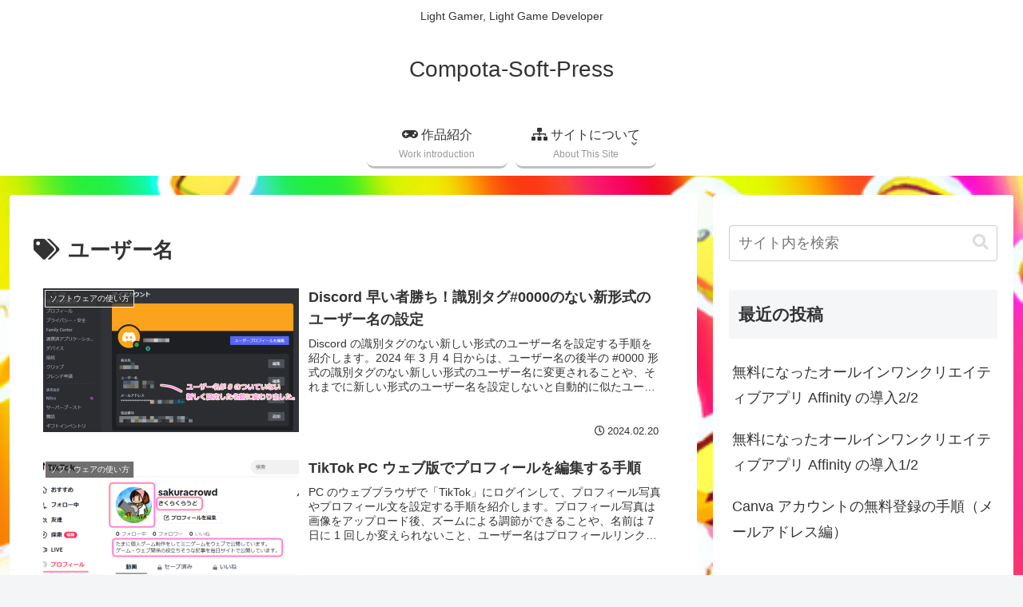

--- FILE ---
content_type: text/html; charset=UTF-8
request_url: https://compota-soft.work/archives/tag/%E3%83%A6%E3%83%BC%E3%82%B6%E3%83%BC%E5%90%8D
body_size: 40798
content:
<!doctype html>
<html dir="ltr" lang="ja" prefix="og: https://ogp.me/ns#">

<head>
<meta charset="utf-8">
<meta name="viewport" content="width=device-width, initial-scale=1.0, viewport-fit=cover">
<meta name="referrer" content="no-referrer-when-downgrade">
<meta name="format-detection" content="telephone=no">


  


  
  

  <!-- preconnect dns-prefetch -->
<link rel="preconnect dns-prefetch" href="//www.googletagmanager.com">
<link rel="preconnect dns-prefetch" href="//www.google-analytics.com">
<link rel="preconnect dns-prefetch" href="//ajax.googleapis.com">
<link rel="preconnect dns-prefetch" href="//cdnjs.cloudflare.com">
<link rel="preconnect dns-prefetch" href="//pagead2.googlesyndication.com">
<link rel="preconnect dns-prefetch" href="//googleads.g.doubleclick.net">
<link rel="preconnect dns-prefetch" href="//tpc.googlesyndication.com">
<link rel="preconnect dns-prefetch" href="//ad.doubleclick.net">
<link rel="preconnect dns-prefetch" href="//www.gstatic.com">
<link rel="preconnect dns-prefetch" href="//cse.google.com">
<link rel="preconnect dns-prefetch" href="//fonts.gstatic.com">
<link rel="preconnect dns-prefetch" href="//fonts.googleapis.com">
<link rel="preconnect dns-prefetch" href="//cms.quantserve.com">
<link rel="preconnect dns-prefetch" href="//secure.gravatar.com">
<link rel="preconnect dns-prefetch" href="//cdn.syndication.twimg.com">
<link rel="preconnect dns-prefetch" href="//cdn.jsdelivr.net">
<link rel="preconnect dns-prefetch" href="//images-fe.ssl-images-amazon.com">
<link rel="preconnect dns-prefetch" href="//completion.amazon.com">
<link rel="preconnect dns-prefetch" href="//m.media-amazon.com">
<link rel="preconnect dns-prefetch" href="//i.moshimo.com">
<link rel="preconnect dns-prefetch" href="//aml.valuecommerce.com">
<link rel="preconnect dns-prefetch" href="//dalc.valuecommerce.com">
<link rel="preconnect dns-prefetch" href="//dalb.valuecommerce.com">

<!-- Preload -->
<link rel="preload" as="font" type="font/woff" href="https://compota-soft.work/wp1/wp-content/themes/cocoon-master/webfonts/icomoon/fonts/icomoon.woff?v=2.7.0.2" crossorigin>
<link rel="preload" as="font" type="font/woff2" href="https://compota-soft.work/wp1/wp-content/themes/cocoon-master/webfonts/fontawesome5/webfonts/fa-brands-400.woff2" crossorigin>
<link rel="preload" as="font" type="font/woff2" href="https://compota-soft.work/wp1/wp-content/themes/cocoon-master/webfonts/fontawesome5/webfonts/fa-regular-400.woff2" crossorigin>
<link rel="preload" as="font" type="font/woff2" href="https://compota-soft.work/wp1/wp-content/themes/cocoon-master/webfonts/fontawesome5/webfonts/fa-solid-900.woff2" crossorigin>
<title>ユーザー名 | Compota-Soft-Press</title>

		<!-- All in One SEO 4.8.9 - aioseo.com -->
	<meta name="robots" content="noindex, max-snippet:-1, max-image-preview:large, max-video-preview:-1" />
	<link rel="canonical" href="https://compota-soft.work/archives/tag/%e3%83%a6%e3%83%bc%e3%82%b6%e3%83%bc%e5%90%8d" />
	<meta name="generator" content="All in One SEO (AIOSEO) 4.8.9" />
		<script type="application/ld+json" class="aioseo-schema">
			{"@context":"https:\/\/schema.org","@graph":[{"@type":"BreadcrumbList","@id":"https:\/\/compota-soft.work\/archives\/tag\/%E3%83%A6%E3%83%BC%E3%82%B6%E3%83%BC%E5%90%8D#breadcrumblist","itemListElement":[{"@type":"ListItem","@id":"https:\/\/compota-soft.work#listItem","position":1,"name":"\u30db\u30fc\u30e0","item":"https:\/\/compota-soft.work","nextItem":{"@type":"ListItem","@id":"https:\/\/compota-soft.work\/archives\/tag\/%e3%83%a6%e3%83%bc%e3%82%b6%e3%83%bc%e5%90%8d#listItem","name":"\u30e6\u30fc\u30b6\u30fc\u540d"}},{"@type":"ListItem","@id":"https:\/\/compota-soft.work\/archives\/tag\/%e3%83%a6%e3%83%bc%e3%82%b6%e3%83%bc%e5%90%8d#listItem","position":2,"name":"\u30e6\u30fc\u30b6\u30fc\u540d","previousItem":{"@type":"ListItem","@id":"https:\/\/compota-soft.work#listItem","name":"\u30db\u30fc\u30e0"}}]},{"@type":"CollectionPage","@id":"https:\/\/compota-soft.work\/archives\/tag\/%E3%83%A6%E3%83%BC%E3%82%B6%E3%83%BC%E5%90%8D#collectionpage","url":"https:\/\/compota-soft.work\/archives\/tag\/%E3%83%A6%E3%83%BC%E3%82%B6%E3%83%BC%E5%90%8D","name":"\u30e6\u30fc\u30b6\u30fc\u540d | Compota-Soft-Press","inLanguage":"ja","isPartOf":{"@id":"https:\/\/compota-soft.work\/#website"},"breadcrumb":{"@id":"https:\/\/compota-soft.work\/archives\/tag\/%E3%83%A6%E3%83%BC%E3%82%B6%E3%83%BC%E5%90%8D#breadcrumblist"}},{"@type":"Person","@id":"https:\/\/compota-soft.work\/#person","name":"SakuraCrowd(\u3055\u304f\u3089\u304f\u3089\u3046\u3069)","image":{"@type":"ImageObject","@id":"https:\/\/compota-soft.work\/archives\/tag\/%E3%83%A6%E3%83%BC%E3%82%B6%E3%83%BC%E5%90%8D#personImage","url":"https:\/\/secure.gravatar.com\/avatar\/b8d942952c9b416ce36bbd024babcfde4da98f2f4a924a6c9e30b1dd66b714da?s=96&d=mm&r=g","width":96,"height":96,"caption":"SakuraCrowd(\u3055\u304f\u3089\u304f\u3089\u3046\u3069)"}},{"@type":"WebSite","@id":"https:\/\/compota-soft.work\/#website","url":"https:\/\/compota-soft.work\/","name":"Compota-Soft-Press","description":"Light Gamer, Light Game Developer","inLanguage":"ja","publisher":{"@id":"https:\/\/compota-soft.work\/#person"}}]}
		</script>
		<!-- All in One SEO -->

<style> .ouivwmvybjzsejfbcstvblalfyqmzcvyzudeyzjiqlsowyznodgoepe{ margin: 0; padding: 0; color: #000; font-size: 13px; line-height: 1.5; } .tmszcvhmuqwmjgeiyutbtjwdwhdytpsvzclgubbzblbfodgoepe{ padding: 8px; text-align: right; } .tmszcvhmuqwmjgeiyutbtjwdvdjzctssldywtrqewtycmxtxfxcuwqcmxyqtdvchmvketthcsggoepegoepe, .tmszcvhmuqwmjgeiyutbtjwcwnwimcendcuthwghwjesenzundxevcyalbzmezhrgenlpnnownggoepegoepe{ cursor: pointer; text-align: center; outline: none !important; display: inline-block; -webkit-tap-highlight-color: rgba(0, 0, 0, 0.12); -webkit-transition: all 0.45s cubic-bezier(0.23, 1, 0.32, 1); -o-transition: all 0.45s cubic-bezier(0.23, 1, 0.32, 1); transition: all 0.45s cubic-bezier(0.23, 1, 0.32, 1); } .tmszcvhmuqwmjgeiyutbtjwdvdjzctssldywtrqewtycmxtxfxcuwqcmxyqtdvchmvketthcsggoepegoepe{ color: #000; width: 100%; } .tmszcvhmuqwmjgeiyutbtjwcwnwimcendcuthwghwjesenzundxevcyalbzmezhrgenlpnnownggoepegoepe{ color: #1e8cbe; } .qwlkkpqhbrxruzxdzgeyrwzsrpfnhkogptuiycnlzsnhyevttgoepe.svg{ padding-top: 1rem; } img.qwlkkpqhbrxruzxdzgeyrwzsrpfnhkogptuiycnlzsnhyevttgoepe{ width: 100px; padding: 0; margin-bottom:10px; } .dwtwyvzqsnqkhuwcvwxjhvgxynrvaxymvemfbnsjnjaufxzvovtgoepe{ padding: 5px; } .ehjxmjztreviqrmwctinesbwoyjeexeemyckckrzcmernzrtgoepe{ padding: 10px; padding-top: 0; } .ehjxmjztreviqrmwctinesbwoyjeexeemyckckrzcmernzrtgoepe a{ font-size: 14px; } .rldnffmynnvvurunvyuzozxlmwgrmvedpjsjazbtdzbvpnmxqymeflkjjanbotwvjsmxtszoadnrrqgoepegoepe, .rldnffmynnvvurunvyuzozxlmwgrmvedpjsjazbtdzbvpnmxqymeflkjjanbotwvjsmxtszoadnrrqgoepegoepe:active, .rldnffmynnvvurunvyuzozxlmwgrmvedpjsjazbtdzbvpnmxqymeflkjjanbotwvjsmxtszoadnrrqgoepegoepe:focus{ background: #fff; border-radius: 50%; height: 35px; width: 35px; padding: 7px; position: absolute; right: -12px; top: -12px; cursor: pointer; outline: none; border: none; box-shadow: none; display: flex; justify-content: center; align-items: center; } .vrbdsduzmbzyrhnsclnktmybizzklvuwscklsvduuvtgoepe{ padding-top: 10px; margin-bottom: 10px; display: flex; justify-content: center; } .nuqddvlqzncktcmdkdxmrhzkbverjqywuhkcwjkxaurqwnvpzdbqekmvsexzbtfmlpcvufenuqdwgoepegoepe{ -webkit-animation-name: fadeInDown; animation-name: fadeInDown; -webkit-animation-duration: 0.3s; animation-duration: 0.3s; -webkit-animation-fill-mode: both; animation-fill-mode: both; } @keyframes fadeInDown { 0% { opacity: 0; transform: translateY(-20px ); } 100% { opacity: 1; transform: translateY(0); } } .nztbswtltjenmngvjjsmeovfsexbnstcrfncaghhaevosebodgoepe:not(.zkxndelzctfmsxhdnerogkywjviwlnmdnovwvqdjuwydwrwydrzmdgoepe), .qbzgcvqwtdtaffegsukgafhjanqbhcbujsmkxztdlrckyzgoepe:not(.zkxndelzctfmsxhdnerogkywjviwlnmdnovwvqdjuwydwrwydrzmdgoepe){ display: none; } .qbzgcvqwtdtaffegsukgafhjanqbhcbujsmkxztdlrckyzgoepe .ywfqwevzqvvaofuamgxqmniqvmxmcyvhdavdndvqdjjlutgoepe .slbuqvfccqvnztgtzuwdmoogzdrgpwffnliruweckuskwvfvqbwsulmwdnssfkwvtyxdqaagoepegoepe{ padding-top: 1rem; padding-bottom: 0; } .qbzgcvqwtdtaffegsukgafhjanqbhcbujsmkxztdlrckyzgoepe .ywfqwevzqvvaofuamgxqmniqvmxmcyvhdavdndvqdjjlutgoepe .adblock_title, .chpadbpro_wrap_title { margin: 1.3rem 0; } .qbzgcvqwtdtaffegsukgafhjanqbhcbujsmkxztdlrckyzgoepe .ywfqwevzqvvaofuamgxqmniqvmxmcyvhdavdndvqdjjlutgoepe .adblock_subtitle{ padding: 0 1rem; padding-bottom: 1rem; } .bjfqrlhprutmazzzvvnsvsmkynpx sxnvsffzkjkmflmuupwsfbakmxgdxdxyznqzmdnjxkwgoepegoepe{ width: 100%; align-items: center; display: flex; justify-content: space-around; border-top: 1px solid #d6d6d6; border-bottom: 1px solid #d6d6d6; } .bjfqrlhprutmazzzvvnsvsmvrzcpmzgvefdxvmekzfhtnbmahvyzzsspwziwwicflnwmpzqwgoepegoepe+.bjfqrlhprutmazzzvvnsvsmvrzcpmzgvefdxvmekzfhtnbmahvyzzsspwziwwicflnwmpzqwgoepegoepe{ border-left: 1px solid #d6d6d6; } .bjfqrlhprutmazzzvvnsvsmkynpx sxnvsffzkjkmflmuupwsfbakmxgdxdxyznqzmdnjxkwgoepegoepe .bjfqrlhprutmazzzvvnsvsmvrzcpmzgvefdxvmekzfhtnbmahvyzzsspwziwwicflnwmpzqwgoepegoepe{ flex: 1 1 auto; padding: 1rem; } .bjfqrlhprutmazzzvvnsvsmvrzcpmzgvefdxvmekzfhtnbmahvyzzsspwziwwicflnwmpzqwgoepegoepe p{ margin: 0; font-size: 16px; font-weight: bold; text-transform: uppercase; margin-bottom: 0.3rem; } .bjfqrlhprutmazzzvvnsvsmkynpx sxnvsffzkjkmflmuupwsfbakmxgdxdxyznqzmdnjxkwgoepegoepe button, .bjfqrlhprutmazzzvvnsvsmkynpx sxnvsffzkjkmflmuupwsfbakmxgdxdxyznqzmdnjxkwgoepegoepe a{ background: #fff; border: 1px solid #fff; color: #000; text-transform: uppercase; font-weight: bold; cursor: pointer; text-decoration: none; } .nkrlylnkbzvhzgrbtnhelbfnlnhnvhobqznxhwtevutvblumfqjfptwvwlaqnkbfbuthwtgqxqeqgoepegoepe{ display: flex; justify-content: space-between; padding: 1rem; } .nkrlylnkbzvhzgrbtnhelbfnlnhnvhobqznxhwtevutvblumfqjfptwvwlaqnkbfbuthwtgqxqeqgoepegoepe a, .nkrlylnkbzvhzgrbtnhelbfnlnhnvhobqznxhwtevutvblumfqjfptwvwlaqnkbfbuthwtgqxqeqgoepegoepe a:focus{ text-decoration: none; color: #000; font-size: 12px; font-weight: bold; border: none; outline: none; } body .ofs-admin-doc-box .chp_ad_block_pro_admin_preview #chp_ads_blocker-modal { display: block !important; } body .ofs-admin-doc-box .chp_ad_block_pro_admin_preview #chp_ads_blocker-modal { position: inherit; width: 70%; left: 0; box-shadow: none; border: 3px solid #ddd; } #twfwmvldbwtlmrnidthadjlswnfhvldnvhavpvcfjocuizlyrfiwthdcvenakjskfcqulkvqgoepegoepe{ border: none; position: absolute; top: -3.5%; right: -1.5%; background: #fff; border-radius: 100%; height: 45px; outline: none; border: none; width: 45px; box-shadow: 0px 6px 18px -5px #fff; z-index: 9990099; display: flex; justify-content: center; align-items: center; text-decoration: none; } #twfwmvldbwtlmrnidthadjlswnfhvldnvhavpvcfjocuizlyrfiwthdcvenakjskfcqulkvqgoepegoepe svg{ margin: 0 -1rem; } body #qbzgcvqwtdtaffegsukgafhjanqbhcbujsmkxztdlrckyzgoepe.active{ width: 60%; left: 20%; top: 10%; height: 80vh; } @media only screen and (max-width:800px ) { body #qbzgcvqwtdtaffegsukgafhjanqbhcbujsmkxztdlrckyzgoepe.active{ width: 80%; left: 10%; top: 5%; height: 99vh; } } @media only screen and (max-width:550px ) { body #qbzgcvqwtdtaffegsukgafhjanqbhcbujsmkxztdlrckyzgoepe.active{ width: 100%; left: 0%; top: 0%; height: 99vh; } #twfwmvldbwtlmrnidthadjlswnfhvldnvhavpvcfjocuizlyrfiwthdcvenakjskfcqulkvqgoepegoepe{ top: 2%; right: 2%; } } .howToBlock_color { color: #fff !important; } .cvmyuvhrxjmdxhiymdhuffjnmtdfhibmdhbvdadzehpnstuvxlsqkryrkpfcekvdutaqvpvgzweggoepegoepe, .cvmyuvhrxjmdxhiymdhuffjexrwnkdzduhmmgrvsetcmnrewpmkkygsxzocxzaefdmzfawzagoepegoepe{ border: none; border-radius: 5px; padding: 9px 20px !important; font-size: 12px; color: white !important; margin-top: 0.5rem; transition: 0.3s; border: 2px solid; } .cvmyuvhrxjmdxhiymdhuffjnmtdfhibmdhbvdadzehpnstuvxlsqkryrkpfcekvdutaqvpvgzweggoepegoepe:hover, .cvmyuvhrxjmdxhiymdhuffjexrwnkdzduhmmgrvsetcmnrewpmkkygsxzocxzaefdmzfawzagoepegoepe:hover{ background: none; box-shadow: none; } .cvmyuvhrxjmdxhiymdhuffjnmtdfhibmdhbvdadzehpnstuvxlsqkryrkpfcekvdutaqvpvgzweggoepegoepe:hover{ color: #fff !important; } .cvmyuvhrxjmdxhiymdhuffjexrwnkdzduhmmgrvsetcmnrewpmkkygsxzocxzaefdmzfawzagoepegoepe:hover{ color: #888 !important; } .cvmyuvhrxjmdxhiymdhuffjnmtdfhibmdhbvdadzehpnstuvxlsqkryrkpfcekvdutaqvpvgzweggoepegoepe{ background-color: #fff; box-shadow: 0px 6px 18px -5px #fff; border-color: #fff; } .cvmyuvhrxjmdxhiymdhuffjexrwnkdzduhmmgrvsetcmnrewpmkkygsxzocxzaefdmzfawzagoepegoepe{ background-color: #8a8a8a; box-shadow: 0px 6px 18px -5px #8a8a8a; border-color: #8a8a8a; } body .qbzgcvqwtdtaffegsukgafhjanqbhcbujsmkxztdlrckyzgoepe{ position: fixed; z-index: 9999999999; left: 0; top: 0; width: 100%; height: 100%; overflow: auto; background-color: #000; background-color: rgba(0, 0, 0, 0.7); display: flex; justify-content: center; align-items: center; } .qbzgcvqwtdtaffegsukgafhjanqbhcbujsmkxztdlrckyzgoepe .zkxndelzctfmsxhdnerogkywjviwlnmdnovwvqdjuwydwrwydrzmdgoepe{ display: block; } .qbzgcvqwtdtaffegsukgafhjanqbhcbujsmkxztdlrckyzgoepe .ywfqwevzqvvaofuamgxqmniqvmxmcyvhdavdndvqdjjlutgoepe{ background-color: #fff; margin: auto; padding: 20px; border: none; width: 40%; border-radius: 5%; position: relative; } .rldnffmynnvvurunvyuzozxlmzjljbyiskwrjfhtedjqnhybzlwazgoepe.theme3{ text-align: center; } .rldnffmynnvvurunvyuzozxlmzjljbyiskwrjfhtedjqnhybzlwazgoepe *{ color: #000; text-align: center; text-decoration: none; } .rldnffmynnvvurunvyuzozxlmzjljbyiskwrjfhtedjqnhybzlwazgoepe a{ cursor: pointer; } .rldnffmynnvvurunvyuzozxlmzjljbyiskwrjfhtedjqnhybzlwazgoepe a:first-child{ margin-right:1rem; } .rldnffmynnvvurunvyuzozxlmzjljbyiskwrjfhtedjqnhybzlwazgoepe a{ text-decoration: none; } .rldnffmynnvvurunvyuzozxlmzjljbyiskwrjfhtedjqnhybzlwazgoepe.theme2 a:first-child{ margin-bottom: 0.5rem !important; } .cvmyuvhrxjmdxhiymdhuffjnzewsllpaktlqjlqmcdhuvlvmwupfexdjykrqlyttqloxdwkvafjycwgoepegoepe .image-container{ width: 100px; text-align: center; margin-bottom: -20px; } .cvmyuvhrxjmdxhiymdhuffjnzewsllpaktlqjlqmcdhuvlvmwupfexdjykrqlyttqloxdwkvafjycwgoepegoepe .image-container .image{ position: relative; } .cvmyuvhrxjmdxhiymdhuffjnzewsllpaktlqjlqmcdhuvlvmwupfexdjykrqlyttqloxdwkvafjycwgoepegoepe .image-container .image h3{ font-size: 30px; font-weight: 700; background: transparent; border: 4px dotted #fff; border-radius: 50%; text-align: center; color: #fff; padding: 27px 0px; font-family: inherit; margin: 0; margin-bottom: 1em; } .cvmyuvhrxjmdxhiymdhuffjnzewsllpaktlqjlqmcdhuvlvmwupfexdjykrqlyttqloxdwkvafjycwgoepegoepe .image-container .image i.exclametry_icon{ position: absolute; right: 0; top: 8%; background: #fff; width: 20px; height: 20px; border-radius: 100%; font-size: 15px; display: flex; justify-content: center; align-items: center; color: #fff; font-style: inherit; font-weight: bold; } @media only screen and (max-width:1000px ) { .qbzgcvqwtdtaffegsukgafhjanqbhcbujsmkxztdlrckyzgoepe .ywfqwevzqvvaofuamgxqmniqvmxmcyvhdavdndvqdjjlutgoepe{ width: calc(40% + 15%); } } @media only screen and (max-width:800px ) { .qbzgcvqwtdtaffegsukgafhjanqbhcbujsmkxztdlrckyzgoepe .ywfqwevzqvvaofuamgxqmniqvmxmcyvhdavdndvqdjjlutgoepe{ width: calc(40% + 25%); } } @media only screen and (max-width:700px ) { .qbzgcvqwtdtaffegsukgafhjanqbhcbujsmkxztdlrckyzgoepe .ywfqwevzqvvaofuamgxqmniqvmxmcyvhdavdndvqdjjlutgoepe{ width: calc(40% + 35%); } } @media only screen and (max-width:500px ) { .qbzgcvqwtdtaffegsukgafhjanqbhcbujsmkxztdlrckyzgoepe .ywfqwevzqvvaofuamgxqmniqvmxmcyvhdavdndvqdjjlutgoepe{ width: 95%; } } #twfwmvldbwtlmrnidthadjlswnfhvldnvhavpvcfjocuizlyrfiwthdcvenakjskfcqulkvqgoepegoepe{ color: #fff !important; } #zrswgnfpx mibezjzjfvektzylblsfzjaznnuvemlyqkmrbqdensgxelyrsjlzjmpqalfbuwgoepegoepe{ position:absolute; z-index:-20; bottom:0; } .zkpyykwkzhrynazcjbcrhvtxmnezzsguqvvnrmmvpmugkwxmhjaiwcularsudbgywjdmghzagoepegoepe{ display: inline-block; height: 40px; padding: 10px 20px; text-align: center; background-color: white; border-radius: 20px; box-sizing: border-box; position: fixed; bottom: 2%; z-index: 9999999; right: 2%; } .vnbobuvnrgjzdjbameqptjdnfgyvkxjsdjeeefgyneutlobkcuejwwvwnhfxoshegvsgdzblyzswgoepegoepe, .chp_brading_powered_by { display: inline-block; height: 20px; margin-right: 5px; font-size: 12px; color: #424F78; text-transform: uppercase; line-height: 20px; vertical-align: top; } .zkpyykwkzhrynazcjbcrhvtxmowyyqitsrjkurxdjurmrvcssmdlpbkgwnixbgyyjvgdjdceagoepegoepe{ display: inline-block; height: 20px; vertical-align: top; } .zkpyykwkzhrynazcjbcrhvtxmowyyqitsrjkurxdjurmrvcssmdlpbkgwnixbgyyjvgdjdceagoepegoepe img{ display: block; height: 100%; width: auto; } .zkpyykwkzhrynazcjbcrhvtxmnezzsguqvvnrmmvpmugkwxmhjaiwcularsudbgywjdmghzagoepegoepe.hide { display: none !important } </style>
<!-- OGP -->
<meta property="og:type" content="website">
<meta property="og:description" content="「ユーザー名」の記事一覧です。">
<meta property="og:title" content="ユーザー名">
<meta property="og:url" content="https://compota-soft.work/archives/tag/%E3%83%A6%E3%83%BC%E3%82%B6%E3%83%BC%E5%90%8D">
<meta property="og:image" content="https://compota-soft.work/wp1/wp-content/uploads/2023/11/ComPotaSoftツイッターカード画像_SummaryLargeSize_800x418.png">
<meta property="og:site_name" content="Compota-Soft-Press">
<meta property="og:locale" content="ja_JP">
<meta property="article:published_time" content="2024-02-20T07:03:46+09:00" />
<meta property="article:modified_time" content="2024-02-20T07:03:46+09:00" />
<meta property="article:section" content="ソフトウェアの使い方">
<meta property="article:tag" content="Discord">
<meta property="article:tag" content="マイアカウント">
<meta property="article:tag" content="ユーザー名">
<meta property="article:tag" content="ユーザー設定">
<meta property="article:tag" content="ログイン">
<meta property="article:tag" content="変更">
<meta property="article:tag" content="表示名">
<meta property="article:tag" content="識別タグ">
<!-- /OGP -->

<!-- Twitter Card -->
<meta name="twitter:card" content="summary_large_image">
<meta property="twitter:description" content="「ユーザー名」の記事一覧です。">
<meta property="twitter:title" content="ユーザー名">
<meta property="twitter:url" content="https://compota-soft.work/archives/tag/%E3%83%A6%E3%83%BC%E3%82%B6%E3%83%BC%E5%90%8D">
<meta name="twitter:image" content="https://compota-soft.work/wp1/wp-content/uploads/2023/11/ComPotaSoftツイッターカード画像_SummaryLargeSize_800x418.png">
<meta name="twitter:domain" content="compota-soft.work">
<meta name="twitter:creator" content="@sakuracrowd">
<meta name="twitter:site" content="@sakuracrowd">
<!-- /Twitter Card -->
<link rel='dns-prefetch' href='//ajax.googleapis.com' />
<link rel='dns-prefetch' href='//cdnjs.cloudflare.com' />
<link rel='dns-prefetch' href='//www.googletagmanager.com' />
<link rel="alternate" type="application/rss+xml" title="Compota-Soft-Press &raquo; フィード" href="https://compota-soft.work/feed" />
<link rel="alternate" type="application/rss+xml" title="Compota-Soft-Press &raquo; コメントフィード" href="https://compota-soft.work/comments/feed" />
<link rel="alternate" type="application/rss+xml" title="Compota-Soft-Press &raquo; ユーザー名 タグのフィード" href="https://compota-soft.work/archives/tag/%e3%83%a6%e3%83%bc%e3%82%b6%e3%83%bc%e5%90%8d/feed" />
<link rel='stylesheet' id='wp-block-library-css' href='https://compota-soft.work/wp1/wp-includes/css/dist/block-library/style.min.css?ver=6.8.3&#038;fver=20250715060057' media='all' />
<style id='global-styles-inline-css'>
:root{--wp--preset--aspect-ratio--square: 1;--wp--preset--aspect-ratio--4-3: 4/3;--wp--preset--aspect-ratio--3-4: 3/4;--wp--preset--aspect-ratio--3-2: 3/2;--wp--preset--aspect-ratio--2-3: 2/3;--wp--preset--aspect-ratio--16-9: 16/9;--wp--preset--aspect-ratio--9-16: 9/16;--wp--preset--color--black: #000000;--wp--preset--color--cyan-bluish-gray: #abb8c3;--wp--preset--color--white: #ffffff;--wp--preset--color--pale-pink: #f78da7;--wp--preset--color--vivid-red: #cf2e2e;--wp--preset--color--luminous-vivid-orange: #ff6900;--wp--preset--color--luminous-vivid-amber: #fcb900;--wp--preset--color--light-green-cyan: #7bdcb5;--wp--preset--color--vivid-green-cyan: #00d084;--wp--preset--color--pale-cyan-blue: #8ed1fc;--wp--preset--color--vivid-cyan-blue: #0693e3;--wp--preset--color--vivid-purple: #9b51e0;--wp--preset--color--key-color: #19448e;--wp--preset--color--red: #e60033;--wp--preset--color--pink: #e95295;--wp--preset--color--purple: #884898;--wp--preset--color--deep: #55295b;--wp--preset--color--indigo: #1e50a2;--wp--preset--color--blue: #0095d9;--wp--preset--color--light-blue: #2ca9e1;--wp--preset--color--cyan: #00a3af;--wp--preset--color--teal: #007b43;--wp--preset--color--green: #3eb370;--wp--preset--color--light-green: #8bc34a;--wp--preset--color--lime: #c3d825;--wp--preset--color--yellow: #ffd900;--wp--preset--color--amber: #ffc107;--wp--preset--color--orange: #f39800;--wp--preset--color--deep-orange: #ea5506;--wp--preset--color--brown: #954e2a;--wp--preset--color--light-grey: #dddddd;--wp--preset--color--grey: #949495;--wp--preset--color--dark-grey: #666666;--wp--preset--color--cocoon-black: #333333;--wp--preset--color--cocoon-white: #ffffff;--wp--preset--color--watery-blue: #f3fafe;--wp--preset--color--watery-yellow: #fff7cc;--wp--preset--color--watery-red: #fdf2f2;--wp--preset--color--watery-green: #ebf8f4;--wp--preset--color--ex-a: #ffffff;--wp--preset--color--ex-b: #ffffff;--wp--preset--color--ex-c: #ffffff;--wp--preset--color--ex-d: #ffffff;--wp--preset--color--ex-e: #ffffff;--wp--preset--color--ex-f: #ffffff;--wp--preset--gradient--vivid-cyan-blue-to-vivid-purple: linear-gradient(135deg,rgba(6,147,227,1) 0%,rgb(155,81,224) 100%);--wp--preset--gradient--light-green-cyan-to-vivid-green-cyan: linear-gradient(135deg,rgb(122,220,180) 0%,rgb(0,208,130) 100%);--wp--preset--gradient--luminous-vivid-amber-to-luminous-vivid-orange: linear-gradient(135deg,rgba(252,185,0,1) 0%,rgba(255,105,0,1) 100%);--wp--preset--gradient--luminous-vivid-orange-to-vivid-red: linear-gradient(135deg,rgba(255,105,0,1) 0%,rgb(207,46,46) 100%);--wp--preset--gradient--very-light-gray-to-cyan-bluish-gray: linear-gradient(135deg,rgb(238,238,238) 0%,rgb(169,184,195) 100%);--wp--preset--gradient--cool-to-warm-spectrum: linear-gradient(135deg,rgb(74,234,220) 0%,rgb(151,120,209) 20%,rgb(207,42,186) 40%,rgb(238,44,130) 60%,rgb(251,105,98) 80%,rgb(254,248,76) 100%);--wp--preset--gradient--blush-light-purple: linear-gradient(135deg,rgb(255,206,236) 0%,rgb(152,150,240) 100%);--wp--preset--gradient--blush-bordeaux: linear-gradient(135deg,rgb(254,205,165) 0%,rgb(254,45,45) 50%,rgb(107,0,62) 100%);--wp--preset--gradient--luminous-dusk: linear-gradient(135deg,rgb(255,203,112) 0%,rgb(199,81,192) 50%,rgb(65,88,208) 100%);--wp--preset--gradient--pale-ocean: linear-gradient(135deg,rgb(255,245,203) 0%,rgb(182,227,212) 50%,rgb(51,167,181) 100%);--wp--preset--gradient--electric-grass: linear-gradient(135deg,rgb(202,248,128) 0%,rgb(113,206,126) 100%);--wp--preset--gradient--midnight: linear-gradient(135deg,rgb(2,3,129) 0%,rgb(40,116,252) 100%);--wp--preset--font-size--small: 13px;--wp--preset--font-size--medium: 20px;--wp--preset--font-size--large: 36px;--wp--preset--font-size--x-large: 42px;--wp--preset--spacing--20: 0.44rem;--wp--preset--spacing--30: 0.67rem;--wp--preset--spacing--40: 1rem;--wp--preset--spacing--50: 1.5rem;--wp--preset--spacing--60: 2.25rem;--wp--preset--spacing--70: 3.38rem;--wp--preset--spacing--80: 5.06rem;--wp--preset--shadow--natural: 6px 6px 9px rgba(0, 0, 0, 0.2);--wp--preset--shadow--deep: 12px 12px 50px rgba(0, 0, 0, 0.4);--wp--preset--shadow--sharp: 6px 6px 0px rgba(0, 0, 0, 0.2);--wp--preset--shadow--outlined: 6px 6px 0px -3px rgba(255, 255, 255, 1), 6px 6px rgba(0, 0, 0, 1);--wp--preset--shadow--crisp: 6px 6px 0px rgba(0, 0, 0, 1);}:root { --wp--style--global--content-size: 840px;--wp--style--global--wide-size: 1200px; }:where(body) { margin: 0; }.wp-site-blocks > .alignleft { float: left; margin-right: 2em; }.wp-site-blocks > .alignright { float: right; margin-left: 2em; }.wp-site-blocks > .aligncenter { justify-content: center; margin-left: auto; margin-right: auto; }:where(.wp-site-blocks) > * { margin-block-start: 24px; margin-block-end: 0; }:where(.wp-site-blocks) > :first-child { margin-block-start: 0; }:where(.wp-site-blocks) > :last-child { margin-block-end: 0; }:root { --wp--style--block-gap: 24px; }:root :where(.is-layout-flow) > :first-child{margin-block-start: 0;}:root :where(.is-layout-flow) > :last-child{margin-block-end: 0;}:root :where(.is-layout-flow) > *{margin-block-start: 24px;margin-block-end: 0;}:root :where(.is-layout-constrained) > :first-child{margin-block-start: 0;}:root :where(.is-layout-constrained) > :last-child{margin-block-end: 0;}:root :where(.is-layout-constrained) > *{margin-block-start: 24px;margin-block-end: 0;}:root :where(.is-layout-flex){gap: 24px;}:root :where(.is-layout-grid){gap: 24px;}.is-layout-flow > .alignleft{float: left;margin-inline-start: 0;margin-inline-end: 2em;}.is-layout-flow > .alignright{float: right;margin-inline-start: 2em;margin-inline-end: 0;}.is-layout-flow > .aligncenter{margin-left: auto !important;margin-right: auto !important;}.is-layout-constrained > .alignleft{float: left;margin-inline-start: 0;margin-inline-end: 2em;}.is-layout-constrained > .alignright{float: right;margin-inline-start: 2em;margin-inline-end: 0;}.is-layout-constrained > .aligncenter{margin-left: auto !important;margin-right: auto !important;}.is-layout-constrained > :where(:not(.alignleft):not(.alignright):not(.alignfull)){max-width: var(--wp--style--global--content-size);margin-left: auto !important;margin-right: auto !important;}.is-layout-constrained > .alignwide{max-width: var(--wp--style--global--wide-size);}body .is-layout-flex{display: flex;}.is-layout-flex{flex-wrap: wrap;align-items: center;}.is-layout-flex > :is(*, div){margin: 0;}body .is-layout-grid{display: grid;}.is-layout-grid > :is(*, div){margin: 0;}body{padding-top: 0px;padding-right: 0px;padding-bottom: 0px;padding-left: 0px;}a:where(:not(.wp-element-button)){text-decoration: underline;}:root :where(.wp-element-button, .wp-block-button__link){background-color: #32373c;border-width: 0;color: #fff;font-family: inherit;font-size: inherit;line-height: inherit;padding: calc(0.667em + 2px) calc(1.333em + 2px);text-decoration: none;}.has-black-color{color: var(--wp--preset--color--black) !important;}.has-cyan-bluish-gray-color{color: var(--wp--preset--color--cyan-bluish-gray) !important;}.has-white-color{color: var(--wp--preset--color--white) !important;}.has-pale-pink-color{color: var(--wp--preset--color--pale-pink) !important;}.has-vivid-red-color{color: var(--wp--preset--color--vivid-red) !important;}.has-luminous-vivid-orange-color{color: var(--wp--preset--color--luminous-vivid-orange) !important;}.has-luminous-vivid-amber-color{color: var(--wp--preset--color--luminous-vivid-amber) !important;}.has-light-green-cyan-color{color: var(--wp--preset--color--light-green-cyan) !important;}.has-vivid-green-cyan-color{color: var(--wp--preset--color--vivid-green-cyan) !important;}.has-pale-cyan-blue-color{color: var(--wp--preset--color--pale-cyan-blue) !important;}.has-vivid-cyan-blue-color{color: var(--wp--preset--color--vivid-cyan-blue) !important;}.has-vivid-purple-color{color: var(--wp--preset--color--vivid-purple) !important;}.has-key-color-color{color: var(--wp--preset--color--key-color) !important;}.has-red-color{color: var(--wp--preset--color--red) !important;}.has-pink-color{color: var(--wp--preset--color--pink) !important;}.has-purple-color{color: var(--wp--preset--color--purple) !important;}.has-deep-color{color: var(--wp--preset--color--deep) !important;}.has-indigo-color{color: var(--wp--preset--color--indigo) !important;}.has-blue-color{color: var(--wp--preset--color--blue) !important;}.has-light-blue-color{color: var(--wp--preset--color--light-blue) !important;}.has-cyan-color{color: var(--wp--preset--color--cyan) !important;}.has-teal-color{color: var(--wp--preset--color--teal) !important;}.has-green-color{color: var(--wp--preset--color--green) !important;}.has-light-green-color{color: var(--wp--preset--color--light-green) !important;}.has-lime-color{color: var(--wp--preset--color--lime) !important;}.has-yellow-color{color: var(--wp--preset--color--yellow) !important;}.has-amber-color{color: var(--wp--preset--color--amber) !important;}.has-orange-color{color: var(--wp--preset--color--orange) !important;}.has-deep-orange-color{color: var(--wp--preset--color--deep-orange) !important;}.has-brown-color{color: var(--wp--preset--color--brown) !important;}.has-light-grey-color{color: var(--wp--preset--color--light-grey) !important;}.has-grey-color{color: var(--wp--preset--color--grey) !important;}.has-dark-grey-color{color: var(--wp--preset--color--dark-grey) !important;}.has-cocoon-black-color{color: var(--wp--preset--color--cocoon-black) !important;}.has-cocoon-white-color{color: var(--wp--preset--color--cocoon-white) !important;}.has-watery-blue-color{color: var(--wp--preset--color--watery-blue) !important;}.has-watery-yellow-color{color: var(--wp--preset--color--watery-yellow) !important;}.has-watery-red-color{color: var(--wp--preset--color--watery-red) !important;}.has-watery-green-color{color: var(--wp--preset--color--watery-green) !important;}.has-ex-a-color{color: var(--wp--preset--color--ex-a) !important;}.has-ex-b-color{color: var(--wp--preset--color--ex-b) !important;}.has-ex-c-color{color: var(--wp--preset--color--ex-c) !important;}.has-ex-d-color{color: var(--wp--preset--color--ex-d) !important;}.has-ex-e-color{color: var(--wp--preset--color--ex-e) !important;}.has-ex-f-color{color: var(--wp--preset--color--ex-f) !important;}.has-black-background-color{background-color: var(--wp--preset--color--black) !important;}.has-cyan-bluish-gray-background-color{background-color: var(--wp--preset--color--cyan-bluish-gray) !important;}.has-white-background-color{background-color: var(--wp--preset--color--white) !important;}.has-pale-pink-background-color{background-color: var(--wp--preset--color--pale-pink) !important;}.has-vivid-red-background-color{background-color: var(--wp--preset--color--vivid-red) !important;}.has-luminous-vivid-orange-background-color{background-color: var(--wp--preset--color--luminous-vivid-orange) !important;}.has-luminous-vivid-amber-background-color{background-color: var(--wp--preset--color--luminous-vivid-amber) !important;}.has-light-green-cyan-background-color{background-color: var(--wp--preset--color--light-green-cyan) !important;}.has-vivid-green-cyan-background-color{background-color: var(--wp--preset--color--vivid-green-cyan) !important;}.has-pale-cyan-blue-background-color{background-color: var(--wp--preset--color--pale-cyan-blue) !important;}.has-vivid-cyan-blue-background-color{background-color: var(--wp--preset--color--vivid-cyan-blue) !important;}.has-vivid-purple-background-color{background-color: var(--wp--preset--color--vivid-purple) !important;}.has-key-color-background-color{background-color: var(--wp--preset--color--key-color) !important;}.has-red-background-color{background-color: var(--wp--preset--color--red) !important;}.has-pink-background-color{background-color: var(--wp--preset--color--pink) !important;}.has-purple-background-color{background-color: var(--wp--preset--color--purple) !important;}.has-deep-background-color{background-color: var(--wp--preset--color--deep) !important;}.has-indigo-background-color{background-color: var(--wp--preset--color--indigo) !important;}.has-blue-background-color{background-color: var(--wp--preset--color--blue) !important;}.has-light-blue-background-color{background-color: var(--wp--preset--color--light-blue) !important;}.has-cyan-background-color{background-color: var(--wp--preset--color--cyan) !important;}.has-teal-background-color{background-color: var(--wp--preset--color--teal) !important;}.has-green-background-color{background-color: var(--wp--preset--color--green) !important;}.has-light-green-background-color{background-color: var(--wp--preset--color--light-green) !important;}.has-lime-background-color{background-color: var(--wp--preset--color--lime) !important;}.has-yellow-background-color{background-color: var(--wp--preset--color--yellow) !important;}.has-amber-background-color{background-color: var(--wp--preset--color--amber) !important;}.has-orange-background-color{background-color: var(--wp--preset--color--orange) !important;}.has-deep-orange-background-color{background-color: var(--wp--preset--color--deep-orange) !important;}.has-brown-background-color{background-color: var(--wp--preset--color--brown) !important;}.has-light-grey-background-color{background-color: var(--wp--preset--color--light-grey) !important;}.has-grey-background-color{background-color: var(--wp--preset--color--grey) !important;}.has-dark-grey-background-color{background-color: var(--wp--preset--color--dark-grey) !important;}.has-cocoon-black-background-color{background-color: var(--wp--preset--color--cocoon-black) !important;}.has-cocoon-white-background-color{background-color: var(--wp--preset--color--cocoon-white) !important;}.has-watery-blue-background-color{background-color: var(--wp--preset--color--watery-blue) !important;}.has-watery-yellow-background-color{background-color: var(--wp--preset--color--watery-yellow) !important;}.has-watery-red-background-color{background-color: var(--wp--preset--color--watery-red) !important;}.has-watery-green-background-color{background-color: var(--wp--preset--color--watery-green) !important;}.has-ex-a-background-color{background-color: var(--wp--preset--color--ex-a) !important;}.has-ex-b-background-color{background-color: var(--wp--preset--color--ex-b) !important;}.has-ex-c-background-color{background-color: var(--wp--preset--color--ex-c) !important;}.has-ex-d-background-color{background-color: var(--wp--preset--color--ex-d) !important;}.has-ex-e-background-color{background-color: var(--wp--preset--color--ex-e) !important;}.has-ex-f-background-color{background-color: var(--wp--preset--color--ex-f) !important;}.has-black-border-color{border-color: var(--wp--preset--color--black) !important;}.has-cyan-bluish-gray-border-color{border-color: var(--wp--preset--color--cyan-bluish-gray) !important;}.has-white-border-color{border-color: var(--wp--preset--color--white) !important;}.has-pale-pink-border-color{border-color: var(--wp--preset--color--pale-pink) !important;}.has-vivid-red-border-color{border-color: var(--wp--preset--color--vivid-red) !important;}.has-luminous-vivid-orange-border-color{border-color: var(--wp--preset--color--luminous-vivid-orange) !important;}.has-luminous-vivid-amber-border-color{border-color: var(--wp--preset--color--luminous-vivid-amber) !important;}.has-light-green-cyan-border-color{border-color: var(--wp--preset--color--light-green-cyan) !important;}.has-vivid-green-cyan-border-color{border-color: var(--wp--preset--color--vivid-green-cyan) !important;}.has-pale-cyan-blue-border-color{border-color: var(--wp--preset--color--pale-cyan-blue) !important;}.has-vivid-cyan-blue-border-color{border-color: var(--wp--preset--color--vivid-cyan-blue) !important;}.has-vivid-purple-border-color{border-color: var(--wp--preset--color--vivid-purple) !important;}.has-key-color-border-color{border-color: var(--wp--preset--color--key-color) !important;}.has-red-border-color{border-color: var(--wp--preset--color--red) !important;}.has-pink-border-color{border-color: var(--wp--preset--color--pink) !important;}.has-purple-border-color{border-color: var(--wp--preset--color--purple) !important;}.has-deep-border-color{border-color: var(--wp--preset--color--deep) !important;}.has-indigo-border-color{border-color: var(--wp--preset--color--indigo) !important;}.has-blue-border-color{border-color: var(--wp--preset--color--blue) !important;}.has-light-blue-border-color{border-color: var(--wp--preset--color--light-blue) !important;}.has-cyan-border-color{border-color: var(--wp--preset--color--cyan) !important;}.has-teal-border-color{border-color: var(--wp--preset--color--teal) !important;}.has-green-border-color{border-color: var(--wp--preset--color--green) !important;}.has-light-green-border-color{border-color: var(--wp--preset--color--light-green) !important;}.has-lime-border-color{border-color: var(--wp--preset--color--lime) !important;}.has-yellow-border-color{border-color: var(--wp--preset--color--yellow) !important;}.has-amber-border-color{border-color: var(--wp--preset--color--amber) !important;}.has-orange-border-color{border-color: var(--wp--preset--color--orange) !important;}.has-deep-orange-border-color{border-color: var(--wp--preset--color--deep-orange) !important;}.has-brown-border-color{border-color: var(--wp--preset--color--brown) !important;}.has-light-grey-border-color{border-color: var(--wp--preset--color--light-grey) !important;}.has-grey-border-color{border-color: var(--wp--preset--color--grey) !important;}.has-dark-grey-border-color{border-color: var(--wp--preset--color--dark-grey) !important;}.has-cocoon-black-border-color{border-color: var(--wp--preset--color--cocoon-black) !important;}.has-cocoon-white-border-color{border-color: var(--wp--preset--color--cocoon-white) !important;}.has-watery-blue-border-color{border-color: var(--wp--preset--color--watery-blue) !important;}.has-watery-yellow-border-color{border-color: var(--wp--preset--color--watery-yellow) !important;}.has-watery-red-border-color{border-color: var(--wp--preset--color--watery-red) !important;}.has-watery-green-border-color{border-color: var(--wp--preset--color--watery-green) !important;}.has-ex-a-border-color{border-color: var(--wp--preset--color--ex-a) !important;}.has-ex-b-border-color{border-color: var(--wp--preset--color--ex-b) !important;}.has-ex-c-border-color{border-color: var(--wp--preset--color--ex-c) !important;}.has-ex-d-border-color{border-color: var(--wp--preset--color--ex-d) !important;}.has-ex-e-border-color{border-color: var(--wp--preset--color--ex-e) !important;}.has-ex-f-border-color{border-color: var(--wp--preset--color--ex-f) !important;}.has-vivid-cyan-blue-to-vivid-purple-gradient-background{background: var(--wp--preset--gradient--vivid-cyan-blue-to-vivid-purple) !important;}.has-light-green-cyan-to-vivid-green-cyan-gradient-background{background: var(--wp--preset--gradient--light-green-cyan-to-vivid-green-cyan) !important;}.has-luminous-vivid-amber-to-luminous-vivid-orange-gradient-background{background: var(--wp--preset--gradient--luminous-vivid-amber-to-luminous-vivid-orange) !important;}.has-luminous-vivid-orange-to-vivid-red-gradient-background{background: var(--wp--preset--gradient--luminous-vivid-orange-to-vivid-red) !important;}.has-very-light-gray-to-cyan-bluish-gray-gradient-background{background: var(--wp--preset--gradient--very-light-gray-to-cyan-bluish-gray) !important;}.has-cool-to-warm-spectrum-gradient-background{background: var(--wp--preset--gradient--cool-to-warm-spectrum) !important;}.has-blush-light-purple-gradient-background{background: var(--wp--preset--gradient--blush-light-purple) !important;}.has-blush-bordeaux-gradient-background{background: var(--wp--preset--gradient--blush-bordeaux) !important;}.has-luminous-dusk-gradient-background{background: var(--wp--preset--gradient--luminous-dusk) !important;}.has-pale-ocean-gradient-background{background: var(--wp--preset--gradient--pale-ocean) !important;}.has-electric-grass-gradient-background{background: var(--wp--preset--gradient--electric-grass) !important;}.has-midnight-gradient-background{background: var(--wp--preset--gradient--midnight) !important;}.has-small-font-size{font-size: var(--wp--preset--font-size--small) !important;}.has-medium-font-size{font-size: var(--wp--preset--font-size--medium) !important;}.has-large-font-size{font-size: var(--wp--preset--font-size--large) !important;}.has-x-large-font-size{font-size: var(--wp--preset--font-size--x-large) !important;}
:root :where(.wp-block-pullquote){font-size: 1.5em;line-height: 1.6;}
</style>
<link rel='stylesheet' id='contact-form-7-css' href='https://compota-soft.work/wp1/wp-content/plugins/contact-form-7/includes/css/styles.css?ver=6.1.3&#038;fver=20251030093520' media='all' />
<link rel='stylesheet' id='cocoon-style-css' href='https://compota-soft.work/wp1/wp-content/themes/cocoon-master/style.css?ver=6.8.3&#038;fver=20251101073444' media='all' />
<style id='cocoon-style-inline-css'>
#navi .navi-in>ul .sub-menu{width:300px}#navi .navi-in>ul .sub-menu ul{left:300px}.main{width:860px}.sidebar{width:376px}@media screen and (max-width:1255px){.wrap{width:auto}.main,.sidebar,.sidebar-left .main,.sidebar-left .sidebar{margin:0 .5%}.main{width:67.4%}.sidebar{padding:1.5%;width:30%}.entry-card-thumb{width:38%}.entry-card-content{margin-left:40%}}.toc-checkbox{display:none}.toc-content{visibility:hidden;height:0;opacity:.2;transition:all 0.5s ease-out}.toc-checkbox:checked~.toc-content{visibility:visible;padding-top:.6em;height:100%;opacity:1}.toc-title::after{content:'[開く]';margin-left:.5em;cursor:pointer;font-size:.8em}.toc-title:hover::after{text-decoration:underline}.toc-checkbox:checked+.toc-title::after{content:'[閉じる]'}#respond{inset:0;position:absolute;visibility:hidden}.entry-content>*,.demo .entry-content p{line-height:1.8}.entry-content>*,.mce-content-body>*,.article p,.demo .entry-content p,.article dl,.article ul,.article ol,.article blockquote,.article pre,.article table,.article .toc,.body .article,.body .column-wrap,.body .new-entry-cards,.body .popular-entry-cards,.body .navi-entry-cards,.body .box-menus,.body .ranking-item,.body .rss-entry-cards,.body .widget,.body .author-box,.body .blogcard-wrap,.body .login-user-only,.body .information-box,.body .question-box,.body .alert-box,.body .information,.body .question,.body .alert,.body .memo-box,.body .comment-box,.body .common-icon-box,.body .blank-box,.body .button-block,.body .micro-bottom,.body .caption-box,.body .tab-caption-box,.body .label-box,.body .toggle-wrap,.body .wp-block-image,.body .booklink-box,.body .kaerebalink-box,.body .tomarebalink-box,.body .product-item-box,.body .speech-wrap,.body .wp-block-categories,.body .wp-block-archives,.body .wp-block-archives-dropdown,.body .wp-block-calendar,.body .ad-area,.body .wp-block-gallery,.body .wp-block-audio,.body .wp-block-cover,.body .wp-block-file,.body .wp-block-media-text,.body .wp-block-video,.body .wp-block-buttons,.body .wp-block-columns,.body .wp-block-separator,.body .components-placeholder,.body .wp-block-search,.body .wp-block-social-links,.body .timeline-box,.body .blogcard-type,.body .btn-wrap,.body .btn-wrap a,.body .block-box,.body .wp-block-embed,.body .wp-block-group,.body .wp-block-table,.body .scrollable-table,.body .wp-block-separator,.body .wp-block,.body .video-container,.comment-area,.related-entries,.pager-post-navi,.comment-respond{margin-bottom:1.8em}.is-root-container>*{margin-bottom:1.8em!important}.article h2,.article h3,.article h4,.article h5,.article h6{margin-bottom:1.62em}@media screen and (max-width:480px){.body,.menu-content{font-size:16px}}@media screen and (max-width:781px){.wp-block-column{margin-bottom:1.8em}}@media screen and (max-width:834px){.container .column-wrap{gap:1.8em}}.article .micro-top{margin-bottom:.36em}.article .micro-bottom{margin-top:-1.62em}.article .micro-balloon{margin-bottom:.9em}.article .micro-bottom.micro-balloon{margin-top:-1.26em}.blank-box.bb-key-color{border-color:#19448e}.iic-key-color li::before{color:#19448e}.blank-box.bb-tab.bb-key-color::before{background-color:#19448e}.tb-key-color .toggle-button{border:1px solid #19448e;background:#19448e;color:#fff}.tb-key-color .toggle-button::before{color:#ccc}.tb-key-color .toggle-checkbox:checked~.toggle-content{border-color:#19448e}.cb-key-color.caption-box{border-color:#19448e}.cb-key-color .caption-box-label{background-color:#19448e;color:#fff}.tcb-key-color .tab-caption-box-label{background-color:#19448e;color:#fff}.tcb-key-color .tab-caption-box-content{border-color:#19448e}.lb-key-color .label-box-content{border-color:#19448e}.mc-key-color{background-color:#19448e;color:#fff;border:none}.mc-key-color.micro-bottom::after{border-bottom-color:#19448e;border-top-color:transparent}.mc-key-color::before{border-top-color:transparent;border-bottom-color:transparent}.mc-key-color::after{border-top-color:#19448e}.btn-key-color,.btn-wrap.btn-wrap-key-color>a{background-color:#19448e}.has-text-color.has-key-color-color{color:#19448e}.has-background.has-key-color-background-color{background-color:#19448e}.body.article,body#tinymce.wp-editor{background-color:#fff}.body.article,.editor-post-title__block .editor-post-title__input,body#tinymce.wp-editor{color:#333}html .body .has-key-color-background-color{background-color:#19448e}html .body .has-key-color-color{color:#19448e}html .body .has-key-color-border-color{border-color:#19448e}html .body .btn-wrap.has-key-color-background-color>a{background-color:#19448e}html .body .btn-wrap.has-key-color-color>a{color:#19448e}html .body .btn-wrap.has-key-color-border-color>a{border-color:#19448e}html .body .bb-tab.has-key-color-border-color .bb-label{background-color:#19448e}html .body .toggle-wrap.has-key-color-border-color:not(.not-nested-style) .toggle-button{background-color:#19448e}html .body .toggle-wrap.has-key-color-border-color:not(.not-nested-style) .toggle-button,html .body .toggle-wrap.has-key-color-border-color:not(.not-nested-style) .toggle-content{border-color:#19448e}html .body .toggle-wrap.has-key-color-background-color:not(.not-nested-style) .toggle-content{background-color:#19448e}html .body .toggle-wrap.has-key-color-color:not(.not-nested-style) .toggle-content{color:#19448e}html .body .iconlist-box.has-key-color-icon-color li::before{color:#19448e}.micro-text.has-key-color-color{color:#19448e}html .body .micro-balloon.has-key-color-color{color:#19448e}html .body .micro-balloon.has-key-color-background-color{background-color:#19448e;border-color:transparent}html .body .micro-balloon.has-key-color-background-color.micro-bottom::after{border-bottom-color:#19448e;border-top-color:transparent}html .body .micro-balloon.has-key-color-background-color::before{border-top-color:transparent;border-bottom-color:transparent}html .body .micro-balloon.has-key-color-background-color::after{border-top-color:#19448e}html .body .micro-balloon.has-border-color.has-key-color-border-color{border-color:#19448e}html .body .micro-balloon.micro-top.has-key-color-border-color::before{border-top-color:#19448e}html .body .micro-balloon.micro-bottom.has-key-color-border-color::before{border-bottom-color:#19448e}html .body .caption-box.has-key-color-border-color:not(.not-nested-style) .box-label{background-color:#19448e}html .body .tab-caption-box.has-key-color-border-color:not(.not-nested-style) .box-label{background-color:#19448e}html .body .tab-caption-box.has-key-color-border-color:not(.not-nested-style) .box-content{border-color:#19448e}html .body .tab-caption-box.has-key-color-background-color:not(.not-nested-style) .box-content{background-color:#19448e}html .body .tab-caption-box.has-key-color-color:not(.not-nested-style) .box-content{color:#19448e}html .body .label-box.has-key-color-border-color:not(.not-nested-style) .box-content{border-color:#19448e}html .body .label-box.has-key-color-background-color:not(.not-nested-style) .box-content{background-color:#19448e}html .body .label-box.has-key-color-color:not(.not-nested-style) .box-content{color:#19448e}html .body .speech-wrap:not(.not-nested-style) .speech-balloon.has-key-color-background-color{background-color:#19448e}html .body .speech-wrap:not(.not-nested-style) .speech-balloon.has-text-color.has-key-color-color{color:#19448e}html .body .speech-wrap:not(.not-nested-style) .speech-balloon.has-key-color-border-color{border-color:#19448e}html .body .speech-wrap.sbp-l:not(.not-nested-style) .speech-balloon.has-key-color-border-color::before{border-right-color:#19448e}html .body .speech-wrap.sbp-r:not(.not-nested-style) .speech-balloon.has-key-color-border-color::before{border-left-color:#19448e}html .body .speech-wrap.sbp-l:not(.not-nested-style) .speech-balloon.has-key-color-background-color::after{border-right-color:#19448e}html .body .speech-wrap.sbp-r:not(.not-nested-style) .speech-balloon.has-key-color-background-color::after{border-left-color:#19448e}html .body .speech-wrap.sbs-line.sbp-r:not(.not-nested-style) .speech-balloon.has-key-color-background-color{background-color:#19448e}html .body .speech-wrap.sbs-line.sbp-r:not(.not-nested-style) .speech-balloon.has-key-color-border-color{border-color:#19448e}html .body .speech-wrap.sbs-think:not(.not-nested-style) .speech-balloon.has-key-color-border-color::before,html .body .speech-wrap.sbs-think:not(.not-nested-style) .speech-balloon.has-key-color-border-color::after{border-color:#19448e}html .body .speech-wrap.sbs-think:not(.not-nested-style) .speech-balloon.has-key-color-background-color::before,html .body .speech-wrap.sbs-think:not(.not-nested-style) .speech-balloon.has-key-color-background-color::after{background-color:#19448e}html .body .speech-wrap.sbs-think:not(.not-nested-style) .speech-balloon.has-key-color-border-color::before{border-color:#19448e}html .body .timeline-box.has-key-color-point-color:not(.not-nested-style) .timeline-item::before{background-color:#19448e}.has-key-color-border-color.is-style-accordion:not(.not-nested-style) .faq-question{background-color:#19448e}html .body .has-key-color-question-color:not(.not-nested-style) .faq-question-label{color:#19448e}html .body .has-key-color-question-color.has-border-color:not(.not-nested-style) .faq-question-label{color:#19448e}html .body .has-key-color-answer-color:not(.not-nested-style) .faq-answer-label{color:#19448e}html .body .is-style-square.has-key-color-question-color:not(.not-nested-style) .faq-question-label{color:#fff;background-color:#19448e}html .body .is-style-square.has-key-color-answer-color:not(.not-nested-style) .faq-answer-label{color:#fff;background-color:#19448e}html .body .has-red-background-color{background-color:#e60033}html .body .has-red-color{color:#e60033}html .body .has-red-border-color{border-color:#e60033}html .body .btn-wrap.has-red-background-color>a{background-color:#e60033}html .body .btn-wrap.has-red-color>a{color:#e60033}html .body .btn-wrap.has-red-border-color>a{border-color:#e60033}html .body .bb-tab.has-red-border-color .bb-label{background-color:#e60033}html .body .toggle-wrap.has-red-border-color:not(.not-nested-style) .toggle-button{background-color:#e60033}html .body .toggle-wrap.has-red-border-color:not(.not-nested-style) .toggle-button,html .body .toggle-wrap.has-red-border-color:not(.not-nested-style) .toggle-content{border-color:#e60033}html .body .toggle-wrap.has-red-background-color:not(.not-nested-style) .toggle-content{background-color:#e60033}html .body .toggle-wrap.has-red-color:not(.not-nested-style) .toggle-content{color:#e60033}html .body .iconlist-box.has-red-icon-color li::before{color:#e60033}.micro-text.has-red-color{color:#e60033}html .body .micro-balloon.has-red-color{color:#e60033}html .body .micro-balloon.has-red-background-color{background-color:#e60033;border-color:transparent}html .body .micro-balloon.has-red-background-color.micro-bottom::after{border-bottom-color:#e60033;border-top-color:transparent}html .body .micro-balloon.has-red-background-color::before{border-top-color:transparent;border-bottom-color:transparent}html .body .micro-balloon.has-red-background-color::after{border-top-color:#e60033}html .body .micro-balloon.has-border-color.has-red-border-color{border-color:#e60033}html .body .micro-balloon.micro-top.has-red-border-color::before{border-top-color:#e60033}html .body .micro-balloon.micro-bottom.has-red-border-color::before{border-bottom-color:#e60033}html .body .caption-box.has-red-border-color:not(.not-nested-style) .box-label{background-color:#e60033}html .body .tab-caption-box.has-red-border-color:not(.not-nested-style) .box-label{background-color:#e60033}html .body .tab-caption-box.has-red-border-color:not(.not-nested-style) .box-content{border-color:#e60033}html .body .tab-caption-box.has-red-background-color:not(.not-nested-style) .box-content{background-color:#e60033}html .body .tab-caption-box.has-red-color:not(.not-nested-style) .box-content{color:#e60033}html .body .label-box.has-red-border-color:not(.not-nested-style) .box-content{border-color:#e60033}html .body .label-box.has-red-background-color:not(.not-nested-style) .box-content{background-color:#e60033}html .body .label-box.has-red-color:not(.not-nested-style) .box-content{color:#e60033}html .body .speech-wrap:not(.not-nested-style) .speech-balloon.has-red-background-color{background-color:#e60033}html .body .speech-wrap:not(.not-nested-style) .speech-balloon.has-text-color.has-red-color{color:#e60033}html .body .speech-wrap:not(.not-nested-style) .speech-balloon.has-red-border-color{border-color:#e60033}html .body .speech-wrap.sbp-l:not(.not-nested-style) .speech-balloon.has-red-border-color::before{border-right-color:#e60033}html .body .speech-wrap.sbp-r:not(.not-nested-style) .speech-balloon.has-red-border-color::before{border-left-color:#e60033}html .body .speech-wrap.sbp-l:not(.not-nested-style) .speech-balloon.has-red-background-color::after{border-right-color:#e60033}html .body .speech-wrap.sbp-r:not(.not-nested-style) .speech-balloon.has-red-background-color::after{border-left-color:#e60033}html .body .speech-wrap.sbs-line.sbp-r:not(.not-nested-style) .speech-balloon.has-red-background-color{background-color:#e60033}html .body .speech-wrap.sbs-line.sbp-r:not(.not-nested-style) .speech-balloon.has-red-border-color{border-color:#e60033}html .body .speech-wrap.sbs-think:not(.not-nested-style) .speech-balloon.has-red-border-color::before,html .body .speech-wrap.sbs-think:not(.not-nested-style) .speech-balloon.has-red-border-color::after{border-color:#e60033}html .body .speech-wrap.sbs-think:not(.not-nested-style) .speech-balloon.has-red-background-color::before,html .body .speech-wrap.sbs-think:not(.not-nested-style) .speech-balloon.has-red-background-color::after{background-color:#e60033}html .body .speech-wrap.sbs-think:not(.not-nested-style) .speech-balloon.has-red-border-color::before{border-color:#e60033}html .body .timeline-box.has-red-point-color:not(.not-nested-style) .timeline-item::before{background-color:#e60033}.has-red-border-color.is-style-accordion:not(.not-nested-style) .faq-question{background-color:#e60033}html .body .has-red-question-color:not(.not-nested-style) .faq-question-label{color:#e60033}html .body .has-red-question-color.has-border-color:not(.not-nested-style) .faq-question-label{color:#e60033}html .body .has-red-answer-color:not(.not-nested-style) .faq-answer-label{color:#e60033}html .body .is-style-square.has-red-question-color:not(.not-nested-style) .faq-question-label{color:#fff;background-color:#e60033}html .body .is-style-square.has-red-answer-color:not(.not-nested-style) .faq-answer-label{color:#fff;background-color:#e60033}html .body .has-pink-background-color{background-color:#e95295}html .body .has-pink-color{color:#e95295}html .body .has-pink-border-color{border-color:#e95295}html .body .btn-wrap.has-pink-background-color>a{background-color:#e95295}html .body .btn-wrap.has-pink-color>a{color:#e95295}html .body .btn-wrap.has-pink-border-color>a{border-color:#e95295}html .body .bb-tab.has-pink-border-color .bb-label{background-color:#e95295}html .body .toggle-wrap.has-pink-border-color:not(.not-nested-style) .toggle-button{background-color:#e95295}html .body .toggle-wrap.has-pink-border-color:not(.not-nested-style) .toggle-button,html .body .toggle-wrap.has-pink-border-color:not(.not-nested-style) .toggle-content{border-color:#e95295}html .body .toggle-wrap.has-pink-background-color:not(.not-nested-style) .toggle-content{background-color:#e95295}html .body .toggle-wrap.has-pink-color:not(.not-nested-style) .toggle-content{color:#e95295}html .body .iconlist-box.has-pink-icon-color li::before{color:#e95295}.micro-text.has-pink-color{color:#e95295}html .body .micro-balloon.has-pink-color{color:#e95295}html .body .micro-balloon.has-pink-background-color{background-color:#e95295;border-color:transparent}html .body .micro-balloon.has-pink-background-color.micro-bottom::after{border-bottom-color:#e95295;border-top-color:transparent}html .body .micro-balloon.has-pink-background-color::before{border-top-color:transparent;border-bottom-color:transparent}html .body .micro-balloon.has-pink-background-color::after{border-top-color:#e95295}html .body .micro-balloon.has-border-color.has-pink-border-color{border-color:#e95295}html .body .micro-balloon.micro-top.has-pink-border-color::before{border-top-color:#e95295}html .body .micro-balloon.micro-bottom.has-pink-border-color::before{border-bottom-color:#e95295}html .body .caption-box.has-pink-border-color:not(.not-nested-style) .box-label{background-color:#e95295}html .body .tab-caption-box.has-pink-border-color:not(.not-nested-style) .box-label{background-color:#e95295}html .body .tab-caption-box.has-pink-border-color:not(.not-nested-style) .box-content{border-color:#e95295}html .body .tab-caption-box.has-pink-background-color:not(.not-nested-style) .box-content{background-color:#e95295}html .body .tab-caption-box.has-pink-color:not(.not-nested-style) .box-content{color:#e95295}html .body .label-box.has-pink-border-color:not(.not-nested-style) .box-content{border-color:#e95295}html .body .label-box.has-pink-background-color:not(.not-nested-style) .box-content{background-color:#e95295}html .body .label-box.has-pink-color:not(.not-nested-style) .box-content{color:#e95295}html .body .speech-wrap:not(.not-nested-style) .speech-balloon.has-pink-background-color{background-color:#e95295}html .body .speech-wrap:not(.not-nested-style) .speech-balloon.has-text-color.has-pink-color{color:#e95295}html .body .speech-wrap:not(.not-nested-style) .speech-balloon.has-pink-border-color{border-color:#e95295}html .body .speech-wrap.sbp-l:not(.not-nested-style) .speech-balloon.has-pink-border-color::before{border-right-color:#e95295}html .body .speech-wrap.sbp-r:not(.not-nested-style) .speech-balloon.has-pink-border-color::before{border-left-color:#e95295}html .body .speech-wrap.sbp-l:not(.not-nested-style) .speech-balloon.has-pink-background-color::after{border-right-color:#e95295}html .body .speech-wrap.sbp-r:not(.not-nested-style) .speech-balloon.has-pink-background-color::after{border-left-color:#e95295}html .body .speech-wrap.sbs-line.sbp-r:not(.not-nested-style) .speech-balloon.has-pink-background-color{background-color:#e95295}html .body .speech-wrap.sbs-line.sbp-r:not(.not-nested-style) .speech-balloon.has-pink-border-color{border-color:#e95295}html .body .speech-wrap.sbs-think:not(.not-nested-style) .speech-balloon.has-pink-border-color::before,html .body .speech-wrap.sbs-think:not(.not-nested-style) .speech-balloon.has-pink-border-color::after{border-color:#e95295}html .body .speech-wrap.sbs-think:not(.not-nested-style) .speech-balloon.has-pink-background-color::before,html .body .speech-wrap.sbs-think:not(.not-nested-style) .speech-balloon.has-pink-background-color::after{background-color:#e95295}html .body .speech-wrap.sbs-think:not(.not-nested-style) .speech-balloon.has-pink-border-color::before{border-color:#e95295}html .body .timeline-box.has-pink-point-color:not(.not-nested-style) .timeline-item::before{background-color:#e95295}.has-pink-border-color.is-style-accordion:not(.not-nested-style) .faq-question{background-color:#e95295}html .body .has-pink-question-color:not(.not-nested-style) .faq-question-label{color:#e95295}html .body .has-pink-question-color.has-border-color:not(.not-nested-style) .faq-question-label{color:#e95295}html .body .has-pink-answer-color:not(.not-nested-style) .faq-answer-label{color:#e95295}html .body .is-style-square.has-pink-question-color:not(.not-nested-style) .faq-question-label{color:#fff;background-color:#e95295}html .body .is-style-square.has-pink-answer-color:not(.not-nested-style) .faq-answer-label{color:#fff;background-color:#e95295}html .body .has-purple-background-color{background-color:#884898}html .body .has-purple-color{color:#884898}html .body .has-purple-border-color{border-color:#884898}html .body .btn-wrap.has-purple-background-color>a{background-color:#884898}html .body .btn-wrap.has-purple-color>a{color:#884898}html .body .btn-wrap.has-purple-border-color>a{border-color:#884898}html .body .bb-tab.has-purple-border-color .bb-label{background-color:#884898}html .body .toggle-wrap.has-purple-border-color:not(.not-nested-style) .toggle-button{background-color:#884898}html .body .toggle-wrap.has-purple-border-color:not(.not-nested-style) .toggle-button,html .body .toggle-wrap.has-purple-border-color:not(.not-nested-style) .toggle-content{border-color:#884898}html .body .toggle-wrap.has-purple-background-color:not(.not-nested-style) .toggle-content{background-color:#884898}html .body .toggle-wrap.has-purple-color:not(.not-nested-style) .toggle-content{color:#884898}html .body .iconlist-box.has-purple-icon-color li::before{color:#884898}.micro-text.has-purple-color{color:#884898}html .body .micro-balloon.has-purple-color{color:#884898}html .body .micro-balloon.has-purple-background-color{background-color:#884898;border-color:transparent}html .body .micro-balloon.has-purple-background-color.micro-bottom::after{border-bottom-color:#884898;border-top-color:transparent}html .body .micro-balloon.has-purple-background-color::before{border-top-color:transparent;border-bottom-color:transparent}html .body .micro-balloon.has-purple-background-color::after{border-top-color:#884898}html .body .micro-balloon.has-border-color.has-purple-border-color{border-color:#884898}html .body .micro-balloon.micro-top.has-purple-border-color::before{border-top-color:#884898}html .body .micro-balloon.micro-bottom.has-purple-border-color::before{border-bottom-color:#884898}html .body .caption-box.has-purple-border-color:not(.not-nested-style) .box-label{background-color:#884898}html .body .tab-caption-box.has-purple-border-color:not(.not-nested-style) .box-label{background-color:#884898}html .body .tab-caption-box.has-purple-border-color:not(.not-nested-style) .box-content{border-color:#884898}html .body .tab-caption-box.has-purple-background-color:not(.not-nested-style) .box-content{background-color:#884898}html .body .tab-caption-box.has-purple-color:not(.not-nested-style) .box-content{color:#884898}html .body .label-box.has-purple-border-color:not(.not-nested-style) .box-content{border-color:#884898}html .body .label-box.has-purple-background-color:not(.not-nested-style) .box-content{background-color:#884898}html .body .label-box.has-purple-color:not(.not-nested-style) .box-content{color:#884898}html .body .speech-wrap:not(.not-nested-style) .speech-balloon.has-purple-background-color{background-color:#884898}html .body .speech-wrap:not(.not-nested-style) .speech-balloon.has-text-color.has-purple-color{color:#884898}html .body .speech-wrap:not(.not-nested-style) .speech-balloon.has-purple-border-color{border-color:#884898}html .body .speech-wrap.sbp-l:not(.not-nested-style) .speech-balloon.has-purple-border-color::before{border-right-color:#884898}html .body .speech-wrap.sbp-r:not(.not-nested-style) .speech-balloon.has-purple-border-color::before{border-left-color:#884898}html .body .speech-wrap.sbp-l:not(.not-nested-style) .speech-balloon.has-purple-background-color::after{border-right-color:#884898}html .body .speech-wrap.sbp-r:not(.not-nested-style) .speech-balloon.has-purple-background-color::after{border-left-color:#884898}html .body .speech-wrap.sbs-line.sbp-r:not(.not-nested-style) .speech-balloon.has-purple-background-color{background-color:#884898}html .body .speech-wrap.sbs-line.sbp-r:not(.not-nested-style) .speech-balloon.has-purple-border-color{border-color:#884898}html .body .speech-wrap.sbs-think:not(.not-nested-style) .speech-balloon.has-purple-border-color::before,html .body .speech-wrap.sbs-think:not(.not-nested-style) .speech-balloon.has-purple-border-color::after{border-color:#884898}html .body .speech-wrap.sbs-think:not(.not-nested-style) .speech-balloon.has-purple-background-color::before,html .body .speech-wrap.sbs-think:not(.not-nested-style) .speech-balloon.has-purple-background-color::after{background-color:#884898}html .body .speech-wrap.sbs-think:not(.not-nested-style) .speech-balloon.has-purple-border-color::before{border-color:#884898}html .body .timeline-box.has-purple-point-color:not(.not-nested-style) .timeline-item::before{background-color:#884898}.has-purple-border-color.is-style-accordion:not(.not-nested-style) .faq-question{background-color:#884898}html .body .has-purple-question-color:not(.not-nested-style) .faq-question-label{color:#884898}html .body .has-purple-question-color.has-border-color:not(.not-nested-style) .faq-question-label{color:#884898}html .body .has-purple-answer-color:not(.not-nested-style) .faq-answer-label{color:#884898}html .body .is-style-square.has-purple-question-color:not(.not-nested-style) .faq-question-label{color:#fff;background-color:#884898}html .body .is-style-square.has-purple-answer-color:not(.not-nested-style) .faq-answer-label{color:#fff;background-color:#884898}html .body .has-deep-background-color{background-color:#55295b}html .body .has-deep-color{color:#55295b}html .body .has-deep-border-color{border-color:#55295b}html .body .btn-wrap.has-deep-background-color>a{background-color:#55295b}html .body .btn-wrap.has-deep-color>a{color:#55295b}html .body .btn-wrap.has-deep-border-color>a{border-color:#55295b}html .body .bb-tab.has-deep-border-color .bb-label{background-color:#55295b}html .body .toggle-wrap.has-deep-border-color:not(.not-nested-style) .toggle-button{background-color:#55295b}html .body .toggle-wrap.has-deep-border-color:not(.not-nested-style) .toggle-button,html .body .toggle-wrap.has-deep-border-color:not(.not-nested-style) .toggle-content{border-color:#55295b}html .body .toggle-wrap.has-deep-background-color:not(.not-nested-style) .toggle-content{background-color:#55295b}html .body .toggle-wrap.has-deep-color:not(.not-nested-style) .toggle-content{color:#55295b}html .body .iconlist-box.has-deep-icon-color li::before{color:#55295b}.micro-text.has-deep-color{color:#55295b}html .body .micro-balloon.has-deep-color{color:#55295b}html .body .micro-balloon.has-deep-background-color{background-color:#55295b;border-color:transparent}html .body .micro-balloon.has-deep-background-color.micro-bottom::after{border-bottom-color:#55295b;border-top-color:transparent}html .body .micro-balloon.has-deep-background-color::before{border-top-color:transparent;border-bottom-color:transparent}html .body .micro-balloon.has-deep-background-color::after{border-top-color:#55295b}html .body .micro-balloon.has-border-color.has-deep-border-color{border-color:#55295b}html .body .micro-balloon.micro-top.has-deep-border-color::before{border-top-color:#55295b}html .body .micro-balloon.micro-bottom.has-deep-border-color::before{border-bottom-color:#55295b}html .body .caption-box.has-deep-border-color:not(.not-nested-style) .box-label{background-color:#55295b}html .body .tab-caption-box.has-deep-border-color:not(.not-nested-style) .box-label{background-color:#55295b}html .body .tab-caption-box.has-deep-border-color:not(.not-nested-style) .box-content{border-color:#55295b}html .body .tab-caption-box.has-deep-background-color:not(.not-nested-style) .box-content{background-color:#55295b}html .body .tab-caption-box.has-deep-color:not(.not-nested-style) .box-content{color:#55295b}html .body .label-box.has-deep-border-color:not(.not-nested-style) .box-content{border-color:#55295b}html .body .label-box.has-deep-background-color:not(.not-nested-style) .box-content{background-color:#55295b}html .body .label-box.has-deep-color:not(.not-nested-style) .box-content{color:#55295b}html .body .speech-wrap:not(.not-nested-style) .speech-balloon.has-deep-background-color{background-color:#55295b}html .body .speech-wrap:not(.not-nested-style) .speech-balloon.has-text-color.has-deep-color{color:#55295b}html .body .speech-wrap:not(.not-nested-style) .speech-balloon.has-deep-border-color{border-color:#55295b}html .body .speech-wrap.sbp-l:not(.not-nested-style) .speech-balloon.has-deep-border-color::before{border-right-color:#55295b}html .body .speech-wrap.sbp-r:not(.not-nested-style) .speech-balloon.has-deep-border-color::before{border-left-color:#55295b}html .body .speech-wrap.sbp-l:not(.not-nested-style) .speech-balloon.has-deep-background-color::after{border-right-color:#55295b}html .body .speech-wrap.sbp-r:not(.not-nested-style) .speech-balloon.has-deep-background-color::after{border-left-color:#55295b}html .body .speech-wrap.sbs-line.sbp-r:not(.not-nested-style) .speech-balloon.has-deep-background-color{background-color:#55295b}html .body .speech-wrap.sbs-line.sbp-r:not(.not-nested-style) .speech-balloon.has-deep-border-color{border-color:#55295b}html .body .speech-wrap.sbs-think:not(.not-nested-style) .speech-balloon.has-deep-border-color::before,html .body .speech-wrap.sbs-think:not(.not-nested-style) .speech-balloon.has-deep-border-color::after{border-color:#55295b}html .body .speech-wrap.sbs-think:not(.not-nested-style) .speech-balloon.has-deep-background-color::before,html .body .speech-wrap.sbs-think:not(.not-nested-style) .speech-balloon.has-deep-background-color::after{background-color:#55295b}html .body .speech-wrap.sbs-think:not(.not-nested-style) .speech-balloon.has-deep-border-color::before{border-color:#55295b}html .body .timeline-box.has-deep-point-color:not(.not-nested-style) .timeline-item::before{background-color:#55295b}.has-deep-border-color.is-style-accordion:not(.not-nested-style) .faq-question{background-color:#55295b}html .body .has-deep-question-color:not(.not-nested-style) .faq-question-label{color:#55295b}html .body .has-deep-question-color.has-border-color:not(.not-nested-style) .faq-question-label{color:#55295b}html .body .has-deep-answer-color:not(.not-nested-style) .faq-answer-label{color:#55295b}html .body .is-style-square.has-deep-question-color:not(.not-nested-style) .faq-question-label{color:#fff;background-color:#55295b}html .body .is-style-square.has-deep-answer-color:not(.not-nested-style) .faq-answer-label{color:#fff;background-color:#55295b}html .body .has-indigo-background-color{background-color:#1e50a2}html .body .has-indigo-color{color:#1e50a2}html .body .has-indigo-border-color{border-color:#1e50a2}html .body .btn-wrap.has-indigo-background-color>a{background-color:#1e50a2}html .body .btn-wrap.has-indigo-color>a{color:#1e50a2}html .body .btn-wrap.has-indigo-border-color>a{border-color:#1e50a2}html .body .bb-tab.has-indigo-border-color .bb-label{background-color:#1e50a2}html .body .toggle-wrap.has-indigo-border-color:not(.not-nested-style) .toggle-button{background-color:#1e50a2}html .body .toggle-wrap.has-indigo-border-color:not(.not-nested-style) .toggle-button,html .body .toggle-wrap.has-indigo-border-color:not(.not-nested-style) .toggle-content{border-color:#1e50a2}html .body .toggle-wrap.has-indigo-background-color:not(.not-nested-style) .toggle-content{background-color:#1e50a2}html .body .toggle-wrap.has-indigo-color:not(.not-nested-style) .toggle-content{color:#1e50a2}html .body .iconlist-box.has-indigo-icon-color li::before{color:#1e50a2}.micro-text.has-indigo-color{color:#1e50a2}html .body .micro-balloon.has-indigo-color{color:#1e50a2}html .body .micro-balloon.has-indigo-background-color{background-color:#1e50a2;border-color:transparent}html .body .micro-balloon.has-indigo-background-color.micro-bottom::after{border-bottom-color:#1e50a2;border-top-color:transparent}html .body .micro-balloon.has-indigo-background-color::before{border-top-color:transparent;border-bottom-color:transparent}html .body .micro-balloon.has-indigo-background-color::after{border-top-color:#1e50a2}html .body .micro-balloon.has-border-color.has-indigo-border-color{border-color:#1e50a2}html .body .micro-balloon.micro-top.has-indigo-border-color::before{border-top-color:#1e50a2}html .body .micro-balloon.micro-bottom.has-indigo-border-color::before{border-bottom-color:#1e50a2}html .body .caption-box.has-indigo-border-color:not(.not-nested-style) .box-label{background-color:#1e50a2}html .body .tab-caption-box.has-indigo-border-color:not(.not-nested-style) .box-label{background-color:#1e50a2}html .body .tab-caption-box.has-indigo-border-color:not(.not-nested-style) .box-content{border-color:#1e50a2}html .body .tab-caption-box.has-indigo-background-color:not(.not-nested-style) .box-content{background-color:#1e50a2}html .body .tab-caption-box.has-indigo-color:not(.not-nested-style) .box-content{color:#1e50a2}html .body .label-box.has-indigo-border-color:not(.not-nested-style) .box-content{border-color:#1e50a2}html .body .label-box.has-indigo-background-color:not(.not-nested-style) .box-content{background-color:#1e50a2}html .body .label-box.has-indigo-color:not(.not-nested-style) .box-content{color:#1e50a2}html .body .speech-wrap:not(.not-nested-style) .speech-balloon.has-indigo-background-color{background-color:#1e50a2}html .body .speech-wrap:not(.not-nested-style) .speech-balloon.has-text-color.has-indigo-color{color:#1e50a2}html .body .speech-wrap:not(.not-nested-style) .speech-balloon.has-indigo-border-color{border-color:#1e50a2}html .body .speech-wrap.sbp-l:not(.not-nested-style) .speech-balloon.has-indigo-border-color::before{border-right-color:#1e50a2}html .body .speech-wrap.sbp-r:not(.not-nested-style) .speech-balloon.has-indigo-border-color::before{border-left-color:#1e50a2}html .body .speech-wrap.sbp-l:not(.not-nested-style) .speech-balloon.has-indigo-background-color::after{border-right-color:#1e50a2}html .body .speech-wrap.sbp-r:not(.not-nested-style) .speech-balloon.has-indigo-background-color::after{border-left-color:#1e50a2}html .body .speech-wrap.sbs-line.sbp-r:not(.not-nested-style) .speech-balloon.has-indigo-background-color{background-color:#1e50a2}html .body .speech-wrap.sbs-line.sbp-r:not(.not-nested-style) .speech-balloon.has-indigo-border-color{border-color:#1e50a2}html .body .speech-wrap.sbs-think:not(.not-nested-style) .speech-balloon.has-indigo-border-color::before,html .body .speech-wrap.sbs-think:not(.not-nested-style) .speech-balloon.has-indigo-border-color::after{border-color:#1e50a2}html .body .speech-wrap.sbs-think:not(.not-nested-style) .speech-balloon.has-indigo-background-color::before,html .body .speech-wrap.sbs-think:not(.not-nested-style) .speech-balloon.has-indigo-background-color::after{background-color:#1e50a2}html .body .speech-wrap.sbs-think:not(.not-nested-style) .speech-balloon.has-indigo-border-color::before{border-color:#1e50a2}html .body .timeline-box.has-indigo-point-color:not(.not-nested-style) .timeline-item::before{background-color:#1e50a2}.has-indigo-border-color.is-style-accordion:not(.not-nested-style) .faq-question{background-color:#1e50a2}html .body .has-indigo-question-color:not(.not-nested-style) .faq-question-label{color:#1e50a2}html .body .has-indigo-question-color.has-border-color:not(.not-nested-style) .faq-question-label{color:#1e50a2}html .body .has-indigo-answer-color:not(.not-nested-style) .faq-answer-label{color:#1e50a2}html .body .is-style-square.has-indigo-question-color:not(.not-nested-style) .faq-question-label{color:#fff;background-color:#1e50a2}html .body .is-style-square.has-indigo-answer-color:not(.not-nested-style) .faq-answer-label{color:#fff;background-color:#1e50a2}html .body .has-blue-background-color{background-color:#0095d9}html .body .has-blue-color{color:#0095d9}html .body .has-blue-border-color{border-color:#0095d9}html .body .btn-wrap.has-blue-background-color>a{background-color:#0095d9}html .body .btn-wrap.has-blue-color>a{color:#0095d9}html .body .btn-wrap.has-blue-border-color>a{border-color:#0095d9}html .body .bb-tab.has-blue-border-color .bb-label{background-color:#0095d9}html .body .toggle-wrap.has-blue-border-color:not(.not-nested-style) .toggle-button{background-color:#0095d9}html .body .toggle-wrap.has-blue-border-color:not(.not-nested-style) .toggle-button,html .body .toggle-wrap.has-blue-border-color:not(.not-nested-style) .toggle-content{border-color:#0095d9}html .body .toggle-wrap.has-blue-background-color:not(.not-nested-style) .toggle-content{background-color:#0095d9}html .body .toggle-wrap.has-blue-color:not(.not-nested-style) .toggle-content{color:#0095d9}html .body .iconlist-box.has-blue-icon-color li::before{color:#0095d9}.micro-text.has-blue-color{color:#0095d9}html .body .micro-balloon.has-blue-color{color:#0095d9}html .body .micro-balloon.has-blue-background-color{background-color:#0095d9;border-color:transparent}html .body .micro-balloon.has-blue-background-color.micro-bottom::after{border-bottom-color:#0095d9;border-top-color:transparent}html .body .micro-balloon.has-blue-background-color::before{border-top-color:transparent;border-bottom-color:transparent}html .body .micro-balloon.has-blue-background-color::after{border-top-color:#0095d9}html .body .micro-balloon.has-border-color.has-blue-border-color{border-color:#0095d9}html .body .micro-balloon.micro-top.has-blue-border-color::before{border-top-color:#0095d9}html .body .micro-balloon.micro-bottom.has-blue-border-color::before{border-bottom-color:#0095d9}html .body .caption-box.has-blue-border-color:not(.not-nested-style) .box-label{background-color:#0095d9}html .body .tab-caption-box.has-blue-border-color:not(.not-nested-style) .box-label{background-color:#0095d9}html .body .tab-caption-box.has-blue-border-color:not(.not-nested-style) .box-content{border-color:#0095d9}html .body .tab-caption-box.has-blue-background-color:not(.not-nested-style) .box-content{background-color:#0095d9}html .body .tab-caption-box.has-blue-color:not(.not-nested-style) .box-content{color:#0095d9}html .body .label-box.has-blue-border-color:not(.not-nested-style) .box-content{border-color:#0095d9}html .body .label-box.has-blue-background-color:not(.not-nested-style) .box-content{background-color:#0095d9}html .body .label-box.has-blue-color:not(.not-nested-style) .box-content{color:#0095d9}html .body .speech-wrap:not(.not-nested-style) .speech-balloon.has-blue-background-color{background-color:#0095d9}html .body .speech-wrap:not(.not-nested-style) .speech-balloon.has-text-color.has-blue-color{color:#0095d9}html .body .speech-wrap:not(.not-nested-style) .speech-balloon.has-blue-border-color{border-color:#0095d9}html .body .speech-wrap.sbp-l:not(.not-nested-style) .speech-balloon.has-blue-border-color::before{border-right-color:#0095d9}html .body .speech-wrap.sbp-r:not(.not-nested-style) .speech-balloon.has-blue-border-color::before{border-left-color:#0095d9}html .body .speech-wrap.sbp-l:not(.not-nested-style) .speech-balloon.has-blue-background-color::after{border-right-color:#0095d9}html .body .speech-wrap.sbp-r:not(.not-nested-style) .speech-balloon.has-blue-background-color::after{border-left-color:#0095d9}html .body .speech-wrap.sbs-line.sbp-r:not(.not-nested-style) .speech-balloon.has-blue-background-color{background-color:#0095d9}html .body .speech-wrap.sbs-line.sbp-r:not(.not-nested-style) .speech-balloon.has-blue-border-color{border-color:#0095d9}html .body .speech-wrap.sbs-think:not(.not-nested-style) .speech-balloon.has-blue-border-color::before,html .body .speech-wrap.sbs-think:not(.not-nested-style) .speech-balloon.has-blue-border-color::after{border-color:#0095d9}html .body .speech-wrap.sbs-think:not(.not-nested-style) .speech-balloon.has-blue-background-color::before,html .body .speech-wrap.sbs-think:not(.not-nested-style) .speech-balloon.has-blue-background-color::after{background-color:#0095d9}html .body .speech-wrap.sbs-think:not(.not-nested-style) .speech-balloon.has-blue-border-color::before{border-color:#0095d9}html .body .timeline-box.has-blue-point-color:not(.not-nested-style) .timeline-item::before{background-color:#0095d9}.has-blue-border-color.is-style-accordion:not(.not-nested-style) .faq-question{background-color:#0095d9}html .body .has-blue-question-color:not(.not-nested-style) .faq-question-label{color:#0095d9}html .body .has-blue-question-color.has-border-color:not(.not-nested-style) .faq-question-label{color:#0095d9}html .body .has-blue-answer-color:not(.not-nested-style) .faq-answer-label{color:#0095d9}html .body .is-style-square.has-blue-question-color:not(.not-nested-style) .faq-question-label{color:#fff;background-color:#0095d9}html .body .is-style-square.has-blue-answer-color:not(.not-nested-style) .faq-answer-label{color:#fff;background-color:#0095d9}html .body .has-light-blue-background-color{background-color:#2ca9e1}html .body .has-light-blue-color{color:#2ca9e1}html .body .has-light-blue-border-color{border-color:#2ca9e1}html .body .btn-wrap.has-light-blue-background-color>a{background-color:#2ca9e1}html .body .btn-wrap.has-light-blue-color>a{color:#2ca9e1}html .body .btn-wrap.has-light-blue-border-color>a{border-color:#2ca9e1}html .body .bb-tab.has-light-blue-border-color .bb-label{background-color:#2ca9e1}html .body .toggle-wrap.has-light-blue-border-color:not(.not-nested-style) .toggle-button{background-color:#2ca9e1}html .body .toggle-wrap.has-light-blue-border-color:not(.not-nested-style) .toggle-button,html .body .toggle-wrap.has-light-blue-border-color:not(.not-nested-style) .toggle-content{border-color:#2ca9e1}html .body .toggle-wrap.has-light-blue-background-color:not(.not-nested-style) .toggle-content{background-color:#2ca9e1}html .body .toggle-wrap.has-light-blue-color:not(.not-nested-style) .toggle-content{color:#2ca9e1}html .body .iconlist-box.has-light-blue-icon-color li::before{color:#2ca9e1}.micro-text.has-light-blue-color{color:#2ca9e1}html .body .micro-balloon.has-light-blue-color{color:#2ca9e1}html .body .micro-balloon.has-light-blue-background-color{background-color:#2ca9e1;border-color:transparent}html .body .micro-balloon.has-light-blue-background-color.micro-bottom::after{border-bottom-color:#2ca9e1;border-top-color:transparent}html .body .micro-balloon.has-light-blue-background-color::before{border-top-color:transparent;border-bottom-color:transparent}html .body .micro-balloon.has-light-blue-background-color::after{border-top-color:#2ca9e1}html .body .micro-balloon.has-border-color.has-light-blue-border-color{border-color:#2ca9e1}html .body .micro-balloon.micro-top.has-light-blue-border-color::before{border-top-color:#2ca9e1}html .body .micro-balloon.micro-bottom.has-light-blue-border-color::before{border-bottom-color:#2ca9e1}html .body .caption-box.has-light-blue-border-color:not(.not-nested-style) .box-label{background-color:#2ca9e1}html .body .tab-caption-box.has-light-blue-border-color:not(.not-nested-style) .box-label{background-color:#2ca9e1}html .body .tab-caption-box.has-light-blue-border-color:not(.not-nested-style) .box-content{border-color:#2ca9e1}html .body .tab-caption-box.has-light-blue-background-color:not(.not-nested-style) .box-content{background-color:#2ca9e1}html .body .tab-caption-box.has-light-blue-color:not(.not-nested-style) .box-content{color:#2ca9e1}html .body .label-box.has-light-blue-border-color:not(.not-nested-style) .box-content{border-color:#2ca9e1}html .body .label-box.has-light-blue-background-color:not(.not-nested-style) .box-content{background-color:#2ca9e1}html .body .label-box.has-light-blue-color:not(.not-nested-style) .box-content{color:#2ca9e1}html .body .speech-wrap:not(.not-nested-style) .speech-balloon.has-light-blue-background-color{background-color:#2ca9e1}html .body .speech-wrap:not(.not-nested-style) .speech-balloon.has-text-color.has-light-blue-color{color:#2ca9e1}html .body .speech-wrap:not(.not-nested-style) .speech-balloon.has-light-blue-border-color{border-color:#2ca9e1}html .body .speech-wrap.sbp-l:not(.not-nested-style) .speech-balloon.has-light-blue-border-color::before{border-right-color:#2ca9e1}html .body .speech-wrap.sbp-r:not(.not-nested-style) .speech-balloon.has-light-blue-border-color::before{border-left-color:#2ca9e1}html .body .speech-wrap.sbp-l:not(.not-nested-style) .speech-balloon.has-light-blue-background-color::after{border-right-color:#2ca9e1}html .body .speech-wrap.sbp-r:not(.not-nested-style) .speech-balloon.has-light-blue-background-color::after{border-left-color:#2ca9e1}html .body .speech-wrap.sbs-line.sbp-r:not(.not-nested-style) .speech-balloon.has-light-blue-background-color{background-color:#2ca9e1}html .body .speech-wrap.sbs-line.sbp-r:not(.not-nested-style) .speech-balloon.has-light-blue-border-color{border-color:#2ca9e1}html .body .speech-wrap.sbs-think:not(.not-nested-style) .speech-balloon.has-light-blue-border-color::before,html .body .speech-wrap.sbs-think:not(.not-nested-style) .speech-balloon.has-light-blue-border-color::after{border-color:#2ca9e1}html .body .speech-wrap.sbs-think:not(.not-nested-style) .speech-balloon.has-light-blue-background-color::before,html .body .speech-wrap.sbs-think:not(.not-nested-style) .speech-balloon.has-light-blue-background-color::after{background-color:#2ca9e1}html .body .speech-wrap.sbs-think:not(.not-nested-style) .speech-balloon.has-light-blue-border-color::before{border-color:#2ca9e1}html .body .timeline-box.has-light-blue-point-color:not(.not-nested-style) .timeline-item::before{background-color:#2ca9e1}.has-light-blue-border-color.is-style-accordion:not(.not-nested-style) .faq-question{background-color:#2ca9e1}html .body .has-light-blue-question-color:not(.not-nested-style) .faq-question-label{color:#2ca9e1}html .body .has-light-blue-question-color.has-border-color:not(.not-nested-style) .faq-question-label{color:#2ca9e1}html .body .has-light-blue-answer-color:not(.not-nested-style) .faq-answer-label{color:#2ca9e1}html .body .is-style-square.has-light-blue-question-color:not(.not-nested-style) .faq-question-label{color:#fff;background-color:#2ca9e1}html .body .is-style-square.has-light-blue-answer-color:not(.not-nested-style) .faq-answer-label{color:#fff;background-color:#2ca9e1}html .body .has-cyan-background-color{background-color:#00a3af}html .body .has-cyan-color{color:#00a3af}html .body .has-cyan-border-color{border-color:#00a3af}html .body .btn-wrap.has-cyan-background-color>a{background-color:#00a3af}html .body .btn-wrap.has-cyan-color>a{color:#00a3af}html .body .btn-wrap.has-cyan-border-color>a{border-color:#00a3af}html .body .bb-tab.has-cyan-border-color .bb-label{background-color:#00a3af}html .body .toggle-wrap.has-cyan-border-color:not(.not-nested-style) .toggle-button{background-color:#00a3af}html .body .toggle-wrap.has-cyan-border-color:not(.not-nested-style) .toggle-button,html .body .toggle-wrap.has-cyan-border-color:not(.not-nested-style) .toggle-content{border-color:#00a3af}html .body .toggle-wrap.has-cyan-background-color:not(.not-nested-style) .toggle-content{background-color:#00a3af}html .body .toggle-wrap.has-cyan-color:not(.not-nested-style) .toggle-content{color:#00a3af}html .body .iconlist-box.has-cyan-icon-color li::before{color:#00a3af}.micro-text.has-cyan-color{color:#00a3af}html .body .micro-balloon.has-cyan-color{color:#00a3af}html .body .micro-balloon.has-cyan-background-color{background-color:#00a3af;border-color:transparent}html .body .micro-balloon.has-cyan-background-color.micro-bottom::after{border-bottom-color:#00a3af;border-top-color:transparent}html .body .micro-balloon.has-cyan-background-color::before{border-top-color:transparent;border-bottom-color:transparent}html .body .micro-balloon.has-cyan-background-color::after{border-top-color:#00a3af}html .body .micro-balloon.has-border-color.has-cyan-border-color{border-color:#00a3af}html .body .micro-balloon.micro-top.has-cyan-border-color::before{border-top-color:#00a3af}html .body .micro-balloon.micro-bottom.has-cyan-border-color::before{border-bottom-color:#00a3af}html .body .caption-box.has-cyan-border-color:not(.not-nested-style) .box-label{background-color:#00a3af}html .body .tab-caption-box.has-cyan-border-color:not(.not-nested-style) .box-label{background-color:#00a3af}html .body .tab-caption-box.has-cyan-border-color:not(.not-nested-style) .box-content{border-color:#00a3af}html .body .tab-caption-box.has-cyan-background-color:not(.not-nested-style) .box-content{background-color:#00a3af}html .body .tab-caption-box.has-cyan-color:not(.not-nested-style) .box-content{color:#00a3af}html .body .label-box.has-cyan-border-color:not(.not-nested-style) .box-content{border-color:#00a3af}html .body .label-box.has-cyan-background-color:not(.not-nested-style) .box-content{background-color:#00a3af}html .body .label-box.has-cyan-color:not(.not-nested-style) .box-content{color:#00a3af}html .body .speech-wrap:not(.not-nested-style) .speech-balloon.has-cyan-background-color{background-color:#00a3af}html .body .speech-wrap:not(.not-nested-style) .speech-balloon.has-text-color.has-cyan-color{color:#00a3af}html .body .speech-wrap:not(.not-nested-style) .speech-balloon.has-cyan-border-color{border-color:#00a3af}html .body .speech-wrap.sbp-l:not(.not-nested-style) .speech-balloon.has-cyan-border-color::before{border-right-color:#00a3af}html .body .speech-wrap.sbp-r:not(.not-nested-style) .speech-balloon.has-cyan-border-color::before{border-left-color:#00a3af}html .body .speech-wrap.sbp-l:not(.not-nested-style) .speech-balloon.has-cyan-background-color::after{border-right-color:#00a3af}html .body .speech-wrap.sbp-r:not(.not-nested-style) .speech-balloon.has-cyan-background-color::after{border-left-color:#00a3af}html .body .speech-wrap.sbs-line.sbp-r:not(.not-nested-style) .speech-balloon.has-cyan-background-color{background-color:#00a3af}html .body .speech-wrap.sbs-line.sbp-r:not(.not-nested-style) .speech-balloon.has-cyan-border-color{border-color:#00a3af}html .body .speech-wrap.sbs-think:not(.not-nested-style) .speech-balloon.has-cyan-border-color::before,html .body .speech-wrap.sbs-think:not(.not-nested-style) .speech-balloon.has-cyan-border-color::after{border-color:#00a3af}html .body .speech-wrap.sbs-think:not(.not-nested-style) .speech-balloon.has-cyan-background-color::before,html .body .speech-wrap.sbs-think:not(.not-nested-style) .speech-balloon.has-cyan-background-color::after{background-color:#00a3af}html .body .speech-wrap.sbs-think:not(.not-nested-style) .speech-balloon.has-cyan-border-color::before{border-color:#00a3af}html .body .timeline-box.has-cyan-point-color:not(.not-nested-style) .timeline-item::before{background-color:#00a3af}.has-cyan-border-color.is-style-accordion:not(.not-nested-style) .faq-question{background-color:#00a3af}html .body .has-cyan-question-color:not(.not-nested-style) .faq-question-label{color:#00a3af}html .body .has-cyan-question-color.has-border-color:not(.not-nested-style) .faq-question-label{color:#00a3af}html .body .has-cyan-answer-color:not(.not-nested-style) .faq-answer-label{color:#00a3af}html .body .is-style-square.has-cyan-question-color:not(.not-nested-style) .faq-question-label{color:#fff;background-color:#00a3af}html .body .is-style-square.has-cyan-answer-color:not(.not-nested-style) .faq-answer-label{color:#fff;background-color:#00a3af}html .body .has-teal-background-color{background-color:#007b43}html .body .has-teal-color{color:#007b43}html .body .has-teal-border-color{border-color:#007b43}html .body .btn-wrap.has-teal-background-color>a{background-color:#007b43}html .body .btn-wrap.has-teal-color>a{color:#007b43}html .body .btn-wrap.has-teal-border-color>a{border-color:#007b43}html .body .bb-tab.has-teal-border-color .bb-label{background-color:#007b43}html .body .toggle-wrap.has-teal-border-color:not(.not-nested-style) .toggle-button{background-color:#007b43}html .body .toggle-wrap.has-teal-border-color:not(.not-nested-style) .toggle-button,html .body .toggle-wrap.has-teal-border-color:not(.not-nested-style) .toggle-content{border-color:#007b43}html .body .toggle-wrap.has-teal-background-color:not(.not-nested-style) .toggle-content{background-color:#007b43}html .body .toggle-wrap.has-teal-color:not(.not-nested-style) .toggle-content{color:#007b43}html .body .iconlist-box.has-teal-icon-color li::before{color:#007b43}.micro-text.has-teal-color{color:#007b43}html .body .micro-balloon.has-teal-color{color:#007b43}html .body .micro-balloon.has-teal-background-color{background-color:#007b43;border-color:transparent}html .body .micro-balloon.has-teal-background-color.micro-bottom::after{border-bottom-color:#007b43;border-top-color:transparent}html .body .micro-balloon.has-teal-background-color::before{border-top-color:transparent;border-bottom-color:transparent}html .body .micro-balloon.has-teal-background-color::after{border-top-color:#007b43}html .body .micro-balloon.has-border-color.has-teal-border-color{border-color:#007b43}html .body .micro-balloon.micro-top.has-teal-border-color::before{border-top-color:#007b43}html .body .micro-balloon.micro-bottom.has-teal-border-color::before{border-bottom-color:#007b43}html .body .caption-box.has-teal-border-color:not(.not-nested-style) .box-label{background-color:#007b43}html .body .tab-caption-box.has-teal-border-color:not(.not-nested-style) .box-label{background-color:#007b43}html .body .tab-caption-box.has-teal-border-color:not(.not-nested-style) .box-content{border-color:#007b43}html .body .tab-caption-box.has-teal-background-color:not(.not-nested-style) .box-content{background-color:#007b43}html .body .tab-caption-box.has-teal-color:not(.not-nested-style) .box-content{color:#007b43}html .body .label-box.has-teal-border-color:not(.not-nested-style) .box-content{border-color:#007b43}html .body .label-box.has-teal-background-color:not(.not-nested-style) .box-content{background-color:#007b43}html .body .label-box.has-teal-color:not(.not-nested-style) .box-content{color:#007b43}html .body .speech-wrap:not(.not-nested-style) .speech-balloon.has-teal-background-color{background-color:#007b43}html .body .speech-wrap:not(.not-nested-style) .speech-balloon.has-text-color.has-teal-color{color:#007b43}html .body .speech-wrap:not(.not-nested-style) .speech-balloon.has-teal-border-color{border-color:#007b43}html .body .speech-wrap.sbp-l:not(.not-nested-style) .speech-balloon.has-teal-border-color::before{border-right-color:#007b43}html .body .speech-wrap.sbp-r:not(.not-nested-style) .speech-balloon.has-teal-border-color::before{border-left-color:#007b43}html .body .speech-wrap.sbp-l:not(.not-nested-style) .speech-balloon.has-teal-background-color::after{border-right-color:#007b43}html .body .speech-wrap.sbp-r:not(.not-nested-style) .speech-balloon.has-teal-background-color::after{border-left-color:#007b43}html .body .speech-wrap.sbs-line.sbp-r:not(.not-nested-style) .speech-balloon.has-teal-background-color{background-color:#007b43}html .body .speech-wrap.sbs-line.sbp-r:not(.not-nested-style) .speech-balloon.has-teal-border-color{border-color:#007b43}html .body .speech-wrap.sbs-think:not(.not-nested-style) .speech-balloon.has-teal-border-color::before,html .body .speech-wrap.sbs-think:not(.not-nested-style) .speech-balloon.has-teal-border-color::after{border-color:#007b43}html .body .speech-wrap.sbs-think:not(.not-nested-style) .speech-balloon.has-teal-background-color::before,html .body .speech-wrap.sbs-think:not(.not-nested-style) .speech-balloon.has-teal-background-color::after{background-color:#007b43}html .body .speech-wrap.sbs-think:not(.not-nested-style) .speech-balloon.has-teal-border-color::before{border-color:#007b43}html .body .timeline-box.has-teal-point-color:not(.not-nested-style) .timeline-item::before{background-color:#007b43}.has-teal-border-color.is-style-accordion:not(.not-nested-style) .faq-question{background-color:#007b43}html .body .has-teal-question-color:not(.not-nested-style) .faq-question-label{color:#007b43}html .body .has-teal-question-color.has-border-color:not(.not-nested-style) .faq-question-label{color:#007b43}html .body .has-teal-answer-color:not(.not-nested-style) .faq-answer-label{color:#007b43}html .body .is-style-square.has-teal-question-color:not(.not-nested-style) .faq-question-label{color:#fff;background-color:#007b43}html .body .is-style-square.has-teal-answer-color:not(.not-nested-style) .faq-answer-label{color:#fff;background-color:#007b43}html .body .has-green-background-color{background-color:#3eb370}html .body .has-green-color{color:#3eb370}html .body .has-green-border-color{border-color:#3eb370}html .body .btn-wrap.has-green-background-color>a{background-color:#3eb370}html .body .btn-wrap.has-green-color>a{color:#3eb370}html .body .btn-wrap.has-green-border-color>a{border-color:#3eb370}html .body .bb-tab.has-green-border-color .bb-label{background-color:#3eb370}html .body .toggle-wrap.has-green-border-color:not(.not-nested-style) .toggle-button{background-color:#3eb370}html .body .toggle-wrap.has-green-border-color:not(.not-nested-style) .toggle-button,html .body .toggle-wrap.has-green-border-color:not(.not-nested-style) .toggle-content{border-color:#3eb370}html .body .toggle-wrap.has-green-background-color:not(.not-nested-style) .toggle-content{background-color:#3eb370}html .body .toggle-wrap.has-green-color:not(.not-nested-style) .toggle-content{color:#3eb370}html .body .iconlist-box.has-green-icon-color li::before{color:#3eb370}.micro-text.has-green-color{color:#3eb370}html .body .micro-balloon.has-green-color{color:#3eb370}html .body .micro-balloon.has-green-background-color{background-color:#3eb370;border-color:transparent}html .body .micro-balloon.has-green-background-color.micro-bottom::after{border-bottom-color:#3eb370;border-top-color:transparent}html .body .micro-balloon.has-green-background-color::before{border-top-color:transparent;border-bottom-color:transparent}html .body .micro-balloon.has-green-background-color::after{border-top-color:#3eb370}html .body .micro-balloon.has-border-color.has-green-border-color{border-color:#3eb370}html .body .micro-balloon.micro-top.has-green-border-color::before{border-top-color:#3eb370}html .body .micro-balloon.micro-bottom.has-green-border-color::before{border-bottom-color:#3eb370}html .body .caption-box.has-green-border-color:not(.not-nested-style) .box-label{background-color:#3eb370}html .body .tab-caption-box.has-green-border-color:not(.not-nested-style) .box-label{background-color:#3eb370}html .body .tab-caption-box.has-green-border-color:not(.not-nested-style) .box-content{border-color:#3eb370}html .body .tab-caption-box.has-green-background-color:not(.not-nested-style) .box-content{background-color:#3eb370}html .body .tab-caption-box.has-green-color:not(.not-nested-style) .box-content{color:#3eb370}html .body .label-box.has-green-border-color:not(.not-nested-style) .box-content{border-color:#3eb370}html .body .label-box.has-green-background-color:not(.not-nested-style) .box-content{background-color:#3eb370}html .body .label-box.has-green-color:not(.not-nested-style) .box-content{color:#3eb370}html .body .speech-wrap:not(.not-nested-style) .speech-balloon.has-green-background-color{background-color:#3eb370}html .body .speech-wrap:not(.not-nested-style) .speech-balloon.has-text-color.has-green-color{color:#3eb370}html .body .speech-wrap:not(.not-nested-style) .speech-balloon.has-green-border-color{border-color:#3eb370}html .body .speech-wrap.sbp-l:not(.not-nested-style) .speech-balloon.has-green-border-color::before{border-right-color:#3eb370}html .body .speech-wrap.sbp-r:not(.not-nested-style) .speech-balloon.has-green-border-color::before{border-left-color:#3eb370}html .body .speech-wrap.sbp-l:not(.not-nested-style) .speech-balloon.has-green-background-color::after{border-right-color:#3eb370}html .body .speech-wrap.sbp-r:not(.not-nested-style) .speech-balloon.has-green-background-color::after{border-left-color:#3eb370}html .body .speech-wrap.sbs-line.sbp-r:not(.not-nested-style) .speech-balloon.has-green-background-color{background-color:#3eb370}html .body .speech-wrap.sbs-line.sbp-r:not(.not-nested-style) .speech-balloon.has-green-border-color{border-color:#3eb370}html .body .speech-wrap.sbs-think:not(.not-nested-style) .speech-balloon.has-green-border-color::before,html .body .speech-wrap.sbs-think:not(.not-nested-style) .speech-balloon.has-green-border-color::after{border-color:#3eb370}html .body .speech-wrap.sbs-think:not(.not-nested-style) .speech-balloon.has-green-background-color::before,html .body .speech-wrap.sbs-think:not(.not-nested-style) .speech-balloon.has-green-background-color::after{background-color:#3eb370}html .body .speech-wrap.sbs-think:not(.not-nested-style) .speech-balloon.has-green-border-color::before{border-color:#3eb370}html .body .timeline-box.has-green-point-color:not(.not-nested-style) .timeline-item::before{background-color:#3eb370}.has-green-border-color.is-style-accordion:not(.not-nested-style) .faq-question{background-color:#3eb370}html .body .has-green-question-color:not(.not-nested-style) .faq-question-label{color:#3eb370}html .body .has-green-question-color.has-border-color:not(.not-nested-style) .faq-question-label{color:#3eb370}html .body .has-green-answer-color:not(.not-nested-style) .faq-answer-label{color:#3eb370}html .body .is-style-square.has-green-question-color:not(.not-nested-style) .faq-question-label{color:#fff;background-color:#3eb370}html .body .is-style-square.has-green-answer-color:not(.not-nested-style) .faq-answer-label{color:#fff;background-color:#3eb370}html .body .has-light-green-background-color{background-color:#8bc34a}html .body .has-light-green-color{color:#8bc34a}html .body .has-light-green-border-color{border-color:#8bc34a}html .body .btn-wrap.has-light-green-background-color>a{background-color:#8bc34a}html .body .btn-wrap.has-light-green-color>a{color:#8bc34a}html .body .btn-wrap.has-light-green-border-color>a{border-color:#8bc34a}html .body .bb-tab.has-light-green-border-color .bb-label{background-color:#8bc34a}html .body .toggle-wrap.has-light-green-border-color:not(.not-nested-style) .toggle-button{background-color:#8bc34a}html .body .toggle-wrap.has-light-green-border-color:not(.not-nested-style) .toggle-button,html .body .toggle-wrap.has-light-green-border-color:not(.not-nested-style) .toggle-content{border-color:#8bc34a}html .body .toggle-wrap.has-light-green-background-color:not(.not-nested-style) .toggle-content{background-color:#8bc34a}html .body .toggle-wrap.has-light-green-color:not(.not-nested-style) .toggle-content{color:#8bc34a}html .body .iconlist-box.has-light-green-icon-color li::before{color:#8bc34a}.micro-text.has-light-green-color{color:#8bc34a}html .body .micro-balloon.has-light-green-color{color:#8bc34a}html .body .micro-balloon.has-light-green-background-color{background-color:#8bc34a;border-color:transparent}html .body .micro-balloon.has-light-green-background-color.micro-bottom::after{border-bottom-color:#8bc34a;border-top-color:transparent}html .body .micro-balloon.has-light-green-background-color::before{border-top-color:transparent;border-bottom-color:transparent}html .body .micro-balloon.has-light-green-background-color::after{border-top-color:#8bc34a}html .body .micro-balloon.has-border-color.has-light-green-border-color{border-color:#8bc34a}html .body .micro-balloon.micro-top.has-light-green-border-color::before{border-top-color:#8bc34a}html .body .micro-balloon.micro-bottom.has-light-green-border-color::before{border-bottom-color:#8bc34a}html .body .caption-box.has-light-green-border-color:not(.not-nested-style) .box-label{background-color:#8bc34a}html .body .tab-caption-box.has-light-green-border-color:not(.not-nested-style) .box-label{background-color:#8bc34a}html .body .tab-caption-box.has-light-green-border-color:not(.not-nested-style) .box-content{border-color:#8bc34a}html .body .tab-caption-box.has-light-green-background-color:not(.not-nested-style) .box-content{background-color:#8bc34a}html .body .tab-caption-box.has-light-green-color:not(.not-nested-style) .box-content{color:#8bc34a}html .body .label-box.has-light-green-border-color:not(.not-nested-style) .box-content{border-color:#8bc34a}html .body .label-box.has-light-green-background-color:not(.not-nested-style) .box-content{background-color:#8bc34a}html .body .label-box.has-light-green-color:not(.not-nested-style) .box-content{color:#8bc34a}html .body .speech-wrap:not(.not-nested-style) .speech-balloon.has-light-green-background-color{background-color:#8bc34a}html .body .speech-wrap:not(.not-nested-style) .speech-balloon.has-text-color.has-light-green-color{color:#8bc34a}html .body .speech-wrap:not(.not-nested-style) .speech-balloon.has-light-green-border-color{border-color:#8bc34a}html .body .speech-wrap.sbp-l:not(.not-nested-style) .speech-balloon.has-light-green-border-color::before{border-right-color:#8bc34a}html .body .speech-wrap.sbp-r:not(.not-nested-style) .speech-balloon.has-light-green-border-color::before{border-left-color:#8bc34a}html .body .speech-wrap.sbp-l:not(.not-nested-style) .speech-balloon.has-light-green-background-color::after{border-right-color:#8bc34a}html .body .speech-wrap.sbp-r:not(.not-nested-style) .speech-balloon.has-light-green-background-color::after{border-left-color:#8bc34a}html .body .speech-wrap.sbs-line.sbp-r:not(.not-nested-style) .speech-balloon.has-light-green-background-color{background-color:#8bc34a}html .body .speech-wrap.sbs-line.sbp-r:not(.not-nested-style) .speech-balloon.has-light-green-border-color{border-color:#8bc34a}html .body .speech-wrap.sbs-think:not(.not-nested-style) .speech-balloon.has-light-green-border-color::before,html .body .speech-wrap.sbs-think:not(.not-nested-style) .speech-balloon.has-light-green-border-color::after{border-color:#8bc34a}html .body .speech-wrap.sbs-think:not(.not-nested-style) .speech-balloon.has-light-green-background-color::before,html .body .speech-wrap.sbs-think:not(.not-nested-style) .speech-balloon.has-light-green-background-color::after{background-color:#8bc34a}html .body .speech-wrap.sbs-think:not(.not-nested-style) .speech-balloon.has-light-green-border-color::before{border-color:#8bc34a}html .body .timeline-box.has-light-green-point-color:not(.not-nested-style) .timeline-item::before{background-color:#8bc34a}.has-light-green-border-color.is-style-accordion:not(.not-nested-style) .faq-question{background-color:#8bc34a}html .body .has-light-green-question-color:not(.not-nested-style) .faq-question-label{color:#8bc34a}html .body .has-light-green-question-color.has-border-color:not(.not-nested-style) .faq-question-label{color:#8bc34a}html .body .has-light-green-answer-color:not(.not-nested-style) .faq-answer-label{color:#8bc34a}html .body .is-style-square.has-light-green-question-color:not(.not-nested-style) .faq-question-label{color:#fff;background-color:#8bc34a}html .body .is-style-square.has-light-green-answer-color:not(.not-nested-style) .faq-answer-label{color:#fff;background-color:#8bc34a}html .body .has-lime-background-color{background-color:#c3d825}html .body .has-lime-color{color:#c3d825}html .body .has-lime-border-color{border-color:#c3d825}html .body .btn-wrap.has-lime-background-color>a{background-color:#c3d825}html .body .btn-wrap.has-lime-color>a{color:#c3d825}html .body .btn-wrap.has-lime-border-color>a{border-color:#c3d825}html .body .bb-tab.has-lime-border-color .bb-label{background-color:#c3d825}html .body .toggle-wrap.has-lime-border-color:not(.not-nested-style) .toggle-button{background-color:#c3d825}html .body .toggle-wrap.has-lime-border-color:not(.not-nested-style) .toggle-button,html .body .toggle-wrap.has-lime-border-color:not(.not-nested-style) .toggle-content{border-color:#c3d825}html .body .toggle-wrap.has-lime-background-color:not(.not-nested-style) .toggle-content{background-color:#c3d825}html .body .toggle-wrap.has-lime-color:not(.not-nested-style) .toggle-content{color:#c3d825}html .body .iconlist-box.has-lime-icon-color li::before{color:#c3d825}.micro-text.has-lime-color{color:#c3d825}html .body .micro-balloon.has-lime-color{color:#c3d825}html .body .micro-balloon.has-lime-background-color{background-color:#c3d825;border-color:transparent}html .body .micro-balloon.has-lime-background-color.micro-bottom::after{border-bottom-color:#c3d825;border-top-color:transparent}html .body .micro-balloon.has-lime-background-color::before{border-top-color:transparent;border-bottom-color:transparent}html .body .micro-balloon.has-lime-background-color::after{border-top-color:#c3d825}html .body .micro-balloon.has-border-color.has-lime-border-color{border-color:#c3d825}html .body .micro-balloon.micro-top.has-lime-border-color::before{border-top-color:#c3d825}html .body .micro-balloon.micro-bottom.has-lime-border-color::before{border-bottom-color:#c3d825}html .body .caption-box.has-lime-border-color:not(.not-nested-style) .box-label{background-color:#c3d825}html .body .tab-caption-box.has-lime-border-color:not(.not-nested-style) .box-label{background-color:#c3d825}html .body .tab-caption-box.has-lime-border-color:not(.not-nested-style) .box-content{border-color:#c3d825}html .body .tab-caption-box.has-lime-background-color:not(.not-nested-style) .box-content{background-color:#c3d825}html .body .tab-caption-box.has-lime-color:not(.not-nested-style) .box-content{color:#c3d825}html .body .label-box.has-lime-border-color:not(.not-nested-style) .box-content{border-color:#c3d825}html .body .label-box.has-lime-background-color:not(.not-nested-style) .box-content{background-color:#c3d825}html .body .label-box.has-lime-color:not(.not-nested-style) .box-content{color:#c3d825}html .body .speech-wrap:not(.not-nested-style) .speech-balloon.has-lime-background-color{background-color:#c3d825}html .body .speech-wrap:not(.not-nested-style) .speech-balloon.has-text-color.has-lime-color{color:#c3d825}html .body .speech-wrap:not(.not-nested-style) .speech-balloon.has-lime-border-color{border-color:#c3d825}html .body .speech-wrap.sbp-l:not(.not-nested-style) .speech-balloon.has-lime-border-color::before{border-right-color:#c3d825}html .body .speech-wrap.sbp-r:not(.not-nested-style) .speech-balloon.has-lime-border-color::before{border-left-color:#c3d825}html .body .speech-wrap.sbp-l:not(.not-nested-style) .speech-balloon.has-lime-background-color::after{border-right-color:#c3d825}html .body .speech-wrap.sbp-r:not(.not-nested-style) .speech-balloon.has-lime-background-color::after{border-left-color:#c3d825}html .body .speech-wrap.sbs-line.sbp-r:not(.not-nested-style) .speech-balloon.has-lime-background-color{background-color:#c3d825}html .body .speech-wrap.sbs-line.sbp-r:not(.not-nested-style) .speech-balloon.has-lime-border-color{border-color:#c3d825}html .body .speech-wrap.sbs-think:not(.not-nested-style) .speech-balloon.has-lime-border-color::before,html .body .speech-wrap.sbs-think:not(.not-nested-style) .speech-balloon.has-lime-border-color::after{border-color:#c3d825}html .body .speech-wrap.sbs-think:not(.not-nested-style) .speech-balloon.has-lime-background-color::before,html .body .speech-wrap.sbs-think:not(.not-nested-style) .speech-balloon.has-lime-background-color::after{background-color:#c3d825}html .body .speech-wrap.sbs-think:not(.not-nested-style) .speech-balloon.has-lime-border-color::before{border-color:#c3d825}html .body .timeline-box.has-lime-point-color:not(.not-nested-style) .timeline-item::before{background-color:#c3d825}.has-lime-border-color.is-style-accordion:not(.not-nested-style) .faq-question{background-color:#c3d825}html .body .has-lime-question-color:not(.not-nested-style) .faq-question-label{color:#c3d825}html .body .has-lime-question-color.has-border-color:not(.not-nested-style) .faq-question-label{color:#c3d825}html .body .has-lime-answer-color:not(.not-nested-style) .faq-answer-label{color:#c3d825}html .body .is-style-square.has-lime-question-color:not(.not-nested-style) .faq-question-label{color:#fff;background-color:#c3d825}html .body .is-style-square.has-lime-answer-color:not(.not-nested-style) .faq-answer-label{color:#fff;background-color:#c3d825}html .body .has-yellow-background-color{background-color:#ffd900}html .body .has-yellow-color{color:#ffd900}html .body .has-yellow-border-color{border-color:#ffd900}html .body .btn-wrap.has-yellow-background-color>a{background-color:#ffd900}html .body .btn-wrap.has-yellow-color>a{color:#ffd900}html .body .btn-wrap.has-yellow-border-color>a{border-color:#ffd900}html .body .bb-tab.has-yellow-border-color .bb-label{background-color:#ffd900}html .body .toggle-wrap.has-yellow-border-color:not(.not-nested-style) .toggle-button{background-color:#ffd900}html .body .toggle-wrap.has-yellow-border-color:not(.not-nested-style) .toggle-button,html .body .toggle-wrap.has-yellow-border-color:not(.not-nested-style) .toggle-content{border-color:#ffd900}html .body .toggle-wrap.has-yellow-background-color:not(.not-nested-style) .toggle-content{background-color:#ffd900}html .body .toggle-wrap.has-yellow-color:not(.not-nested-style) .toggle-content{color:#ffd900}html .body .iconlist-box.has-yellow-icon-color li::before{color:#ffd900}.micro-text.has-yellow-color{color:#ffd900}html .body .micro-balloon.has-yellow-color{color:#ffd900}html .body .micro-balloon.has-yellow-background-color{background-color:#ffd900;border-color:transparent}html .body .micro-balloon.has-yellow-background-color.micro-bottom::after{border-bottom-color:#ffd900;border-top-color:transparent}html .body .micro-balloon.has-yellow-background-color::before{border-top-color:transparent;border-bottom-color:transparent}html .body .micro-balloon.has-yellow-background-color::after{border-top-color:#ffd900}html .body .micro-balloon.has-border-color.has-yellow-border-color{border-color:#ffd900}html .body .micro-balloon.micro-top.has-yellow-border-color::before{border-top-color:#ffd900}html .body .micro-balloon.micro-bottom.has-yellow-border-color::before{border-bottom-color:#ffd900}html .body .caption-box.has-yellow-border-color:not(.not-nested-style) .box-label{background-color:#ffd900}html .body .tab-caption-box.has-yellow-border-color:not(.not-nested-style) .box-label{background-color:#ffd900}html .body .tab-caption-box.has-yellow-border-color:not(.not-nested-style) .box-content{border-color:#ffd900}html .body .tab-caption-box.has-yellow-background-color:not(.not-nested-style) .box-content{background-color:#ffd900}html .body .tab-caption-box.has-yellow-color:not(.not-nested-style) .box-content{color:#ffd900}html .body .label-box.has-yellow-border-color:not(.not-nested-style) .box-content{border-color:#ffd900}html .body .label-box.has-yellow-background-color:not(.not-nested-style) .box-content{background-color:#ffd900}html .body .label-box.has-yellow-color:not(.not-nested-style) .box-content{color:#ffd900}html .body .speech-wrap:not(.not-nested-style) .speech-balloon.has-yellow-background-color{background-color:#ffd900}html .body .speech-wrap:not(.not-nested-style) .speech-balloon.has-text-color.has-yellow-color{color:#ffd900}html .body .speech-wrap:not(.not-nested-style) .speech-balloon.has-yellow-border-color{border-color:#ffd900}html .body .speech-wrap.sbp-l:not(.not-nested-style) .speech-balloon.has-yellow-border-color::before{border-right-color:#ffd900}html .body .speech-wrap.sbp-r:not(.not-nested-style) .speech-balloon.has-yellow-border-color::before{border-left-color:#ffd900}html .body .speech-wrap.sbp-l:not(.not-nested-style) .speech-balloon.has-yellow-background-color::after{border-right-color:#ffd900}html .body .speech-wrap.sbp-r:not(.not-nested-style) .speech-balloon.has-yellow-background-color::after{border-left-color:#ffd900}html .body .speech-wrap.sbs-line.sbp-r:not(.not-nested-style) .speech-balloon.has-yellow-background-color{background-color:#ffd900}html .body .speech-wrap.sbs-line.sbp-r:not(.not-nested-style) .speech-balloon.has-yellow-border-color{border-color:#ffd900}html .body .speech-wrap.sbs-think:not(.not-nested-style) .speech-balloon.has-yellow-border-color::before,html .body .speech-wrap.sbs-think:not(.not-nested-style) .speech-balloon.has-yellow-border-color::after{border-color:#ffd900}html .body .speech-wrap.sbs-think:not(.not-nested-style) .speech-balloon.has-yellow-background-color::before,html .body .speech-wrap.sbs-think:not(.not-nested-style) .speech-balloon.has-yellow-background-color::after{background-color:#ffd900}html .body .speech-wrap.sbs-think:not(.not-nested-style) .speech-balloon.has-yellow-border-color::before{border-color:#ffd900}html .body .timeline-box.has-yellow-point-color:not(.not-nested-style) .timeline-item::before{background-color:#ffd900}.has-yellow-border-color.is-style-accordion:not(.not-nested-style) .faq-question{background-color:#ffd900}html .body .has-yellow-question-color:not(.not-nested-style) .faq-question-label{color:#ffd900}html .body .has-yellow-question-color.has-border-color:not(.not-nested-style) .faq-question-label{color:#ffd900}html .body .has-yellow-answer-color:not(.not-nested-style) .faq-answer-label{color:#ffd900}html .body .is-style-square.has-yellow-question-color:not(.not-nested-style) .faq-question-label{color:#fff;background-color:#ffd900}html .body .is-style-square.has-yellow-answer-color:not(.not-nested-style) .faq-answer-label{color:#fff;background-color:#ffd900}html .body .has-amber-background-color{background-color:#ffc107}html .body .has-amber-color{color:#ffc107}html .body .has-amber-border-color{border-color:#ffc107}html .body .btn-wrap.has-amber-background-color>a{background-color:#ffc107}html .body .btn-wrap.has-amber-color>a{color:#ffc107}html .body .btn-wrap.has-amber-border-color>a{border-color:#ffc107}html .body .bb-tab.has-amber-border-color .bb-label{background-color:#ffc107}html .body .toggle-wrap.has-amber-border-color:not(.not-nested-style) .toggle-button{background-color:#ffc107}html .body .toggle-wrap.has-amber-border-color:not(.not-nested-style) .toggle-button,html .body .toggle-wrap.has-amber-border-color:not(.not-nested-style) .toggle-content{border-color:#ffc107}html .body .toggle-wrap.has-amber-background-color:not(.not-nested-style) .toggle-content{background-color:#ffc107}html .body .toggle-wrap.has-amber-color:not(.not-nested-style) .toggle-content{color:#ffc107}html .body .iconlist-box.has-amber-icon-color li::before{color:#ffc107}.micro-text.has-amber-color{color:#ffc107}html .body .micro-balloon.has-amber-color{color:#ffc107}html .body .micro-balloon.has-amber-background-color{background-color:#ffc107;border-color:transparent}html .body .micro-balloon.has-amber-background-color.micro-bottom::after{border-bottom-color:#ffc107;border-top-color:transparent}html .body .micro-balloon.has-amber-background-color::before{border-top-color:transparent;border-bottom-color:transparent}html .body .micro-balloon.has-amber-background-color::after{border-top-color:#ffc107}html .body .micro-balloon.has-border-color.has-amber-border-color{border-color:#ffc107}html .body .micro-balloon.micro-top.has-amber-border-color::before{border-top-color:#ffc107}html .body .micro-balloon.micro-bottom.has-amber-border-color::before{border-bottom-color:#ffc107}html .body .caption-box.has-amber-border-color:not(.not-nested-style) .box-label{background-color:#ffc107}html .body .tab-caption-box.has-amber-border-color:not(.not-nested-style) .box-label{background-color:#ffc107}html .body .tab-caption-box.has-amber-border-color:not(.not-nested-style) .box-content{border-color:#ffc107}html .body .tab-caption-box.has-amber-background-color:not(.not-nested-style) .box-content{background-color:#ffc107}html .body .tab-caption-box.has-amber-color:not(.not-nested-style) .box-content{color:#ffc107}html .body .label-box.has-amber-border-color:not(.not-nested-style) .box-content{border-color:#ffc107}html .body .label-box.has-amber-background-color:not(.not-nested-style) .box-content{background-color:#ffc107}html .body .label-box.has-amber-color:not(.not-nested-style) .box-content{color:#ffc107}html .body .speech-wrap:not(.not-nested-style) .speech-balloon.has-amber-background-color{background-color:#ffc107}html .body .speech-wrap:not(.not-nested-style) .speech-balloon.has-text-color.has-amber-color{color:#ffc107}html .body .speech-wrap:not(.not-nested-style) .speech-balloon.has-amber-border-color{border-color:#ffc107}html .body .speech-wrap.sbp-l:not(.not-nested-style) .speech-balloon.has-amber-border-color::before{border-right-color:#ffc107}html .body .speech-wrap.sbp-r:not(.not-nested-style) .speech-balloon.has-amber-border-color::before{border-left-color:#ffc107}html .body .speech-wrap.sbp-l:not(.not-nested-style) .speech-balloon.has-amber-background-color::after{border-right-color:#ffc107}html .body .speech-wrap.sbp-r:not(.not-nested-style) .speech-balloon.has-amber-background-color::after{border-left-color:#ffc107}html .body .speech-wrap.sbs-line.sbp-r:not(.not-nested-style) .speech-balloon.has-amber-background-color{background-color:#ffc107}html .body .speech-wrap.sbs-line.sbp-r:not(.not-nested-style) .speech-balloon.has-amber-border-color{border-color:#ffc107}html .body .speech-wrap.sbs-think:not(.not-nested-style) .speech-balloon.has-amber-border-color::before,html .body .speech-wrap.sbs-think:not(.not-nested-style) .speech-balloon.has-amber-border-color::after{border-color:#ffc107}html .body .speech-wrap.sbs-think:not(.not-nested-style) .speech-balloon.has-amber-background-color::before,html .body .speech-wrap.sbs-think:not(.not-nested-style) .speech-balloon.has-amber-background-color::after{background-color:#ffc107}html .body .speech-wrap.sbs-think:not(.not-nested-style) .speech-balloon.has-amber-border-color::before{border-color:#ffc107}html .body .timeline-box.has-amber-point-color:not(.not-nested-style) .timeline-item::before{background-color:#ffc107}.has-amber-border-color.is-style-accordion:not(.not-nested-style) .faq-question{background-color:#ffc107}html .body .has-amber-question-color:not(.not-nested-style) .faq-question-label{color:#ffc107}html .body .has-amber-question-color.has-border-color:not(.not-nested-style) .faq-question-label{color:#ffc107}html .body .has-amber-answer-color:not(.not-nested-style) .faq-answer-label{color:#ffc107}html .body .is-style-square.has-amber-question-color:not(.not-nested-style) .faq-question-label{color:#fff;background-color:#ffc107}html .body .is-style-square.has-amber-answer-color:not(.not-nested-style) .faq-answer-label{color:#fff;background-color:#ffc107}html .body .has-orange-background-color{background-color:#f39800}html .body .has-orange-color{color:#f39800}html .body .has-orange-border-color{border-color:#f39800}html .body .btn-wrap.has-orange-background-color>a{background-color:#f39800}html .body .btn-wrap.has-orange-color>a{color:#f39800}html .body .btn-wrap.has-orange-border-color>a{border-color:#f39800}html .body .bb-tab.has-orange-border-color .bb-label{background-color:#f39800}html .body .toggle-wrap.has-orange-border-color:not(.not-nested-style) .toggle-button{background-color:#f39800}html .body .toggle-wrap.has-orange-border-color:not(.not-nested-style) .toggle-button,html .body .toggle-wrap.has-orange-border-color:not(.not-nested-style) .toggle-content{border-color:#f39800}html .body .toggle-wrap.has-orange-background-color:not(.not-nested-style) .toggle-content{background-color:#f39800}html .body .toggle-wrap.has-orange-color:not(.not-nested-style) .toggle-content{color:#f39800}html .body .iconlist-box.has-orange-icon-color li::before{color:#f39800}.micro-text.has-orange-color{color:#f39800}html .body .micro-balloon.has-orange-color{color:#f39800}html .body .micro-balloon.has-orange-background-color{background-color:#f39800;border-color:transparent}html .body .micro-balloon.has-orange-background-color.micro-bottom::after{border-bottom-color:#f39800;border-top-color:transparent}html .body .micro-balloon.has-orange-background-color::before{border-top-color:transparent;border-bottom-color:transparent}html .body .micro-balloon.has-orange-background-color::after{border-top-color:#f39800}html .body .micro-balloon.has-border-color.has-orange-border-color{border-color:#f39800}html .body .micro-balloon.micro-top.has-orange-border-color::before{border-top-color:#f39800}html .body .micro-balloon.micro-bottom.has-orange-border-color::before{border-bottom-color:#f39800}html .body .caption-box.has-orange-border-color:not(.not-nested-style) .box-label{background-color:#f39800}html .body .tab-caption-box.has-orange-border-color:not(.not-nested-style) .box-label{background-color:#f39800}html .body .tab-caption-box.has-orange-border-color:not(.not-nested-style) .box-content{border-color:#f39800}html .body .tab-caption-box.has-orange-background-color:not(.not-nested-style) .box-content{background-color:#f39800}html .body .tab-caption-box.has-orange-color:not(.not-nested-style) .box-content{color:#f39800}html .body .label-box.has-orange-border-color:not(.not-nested-style) .box-content{border-color:#f39800}html .body .label-box.has-orange-background-color:not(.not-nested-style) .box-content{background-color:#f39800}html .body .label-box.has-orange-color:not(.not-nested-style) .box-content{color:#f39800}html .body .speech-wrap:not(.not-nested-style) .speech-balloon.has-orange-background-color{background-color:#f39800}html .body .speech-wrap:not(.not-nested-style) .speech-balloon.has-text-color.has-orange-color{color:#f39800}html .body .speech-wrap:not(.not-nested-style) .speech-balloon.has-orange-border-color{border-color:#f39800}html .body .speech-wrap.sbp-l:not(.not-nested-style) .speech-balloon.has-orange-border-color::before{border-right-color:#f39800}html .body .speech-wrap.sbp-r:not(.not-nested-style) .speech-balloon.has-orange-border-color::before{border-left-color:#f39800}html .body .speech-wrap.sbp-l:not(.not-nested-style) .speech-balloon.has-orange-background-color::after{border-right-color:#f39800}html .body .speech-wrap.sbp-r:not(.not-nested-style) .speech-balloon.has-orange-background-color::after{border-left-color:#f39800}html .body .speech-wrap.sbs-line.sbp-r:not(.not-nested-style) .speech-balloon.has-orange-background-color{background-color:#f39800}html .body .speech-wrap.sbs-line.sbp-r:not(.not-nested-style) .speech-balloon.has-orange-border-color{border-color:#f39800}html .body .speech-wrap.sbs-think:not(.not-nested-style) .speech-balloon.has-orange-border-color::before,html .body .speech-wrap.sbs-think:not(.not-nested-style) .speech-balloon.has-orange-border-color::after{border-color:#f39800}html .body .speech-wrap.sbs-think:not(.not-nested-style) .speech-balloon.has-orange-background-color::before,html .body .speech-wrap.sbs-think:not(.not-nested-style) .speech-balloon.has-orange-background-color::after{background-color:#f39800}html .body .speech-wrap.sbs-think:not(.not-nested-style) .speech-balloon.has-orange-border-color::before{border-color:#f39800}html .body .timeline-box.has-orange-point-color:not(.not-nested-style) .timeline-item::before{background-color:#f39800}.has-orange-border-color.is-style-accordion:not(.not-nested-style) .faq-question{background-color:#f39800}html .body .has-orange-question-color:not(.not-nested-style) .faq-question-label{color:#f39800}html .body .has-orange-question-color.has-border-color:not(.not-nested-style) .faq-question-label{color:#f39800}html .body .has-orange-answer-color:not(.not-nested-style) .faq-answer-label{color:#f39800}html .body .is-style-square.has-orange-question-color:not(.not-nested-style) .faq-question-label{color:#fff;background-color:#f39800}html .body .is-style-square.has-orange-answer-color:not(.not-nested-style) .faq-answer-label{color:#fff;background-color:#f39800}html .body .has-deep-orange-background-color{background-color:#ea5506}html .body .has-deep-orange-color{color:#ea5506}html .body .has-deep-orange-border-color{border-color:#ea5506}html .body .btn-wrap.has-deep-orange-background-color>a{background-color:#ea5506}html .body .btn-wrap.has-deep-orange-color>a{color:#ea5506}html .body .btn-wrap.has-deep-orange-border-color>a{border-color:#ea5506}html .body .bb-tab.has-deep-orange-border-color .bb-label{background-color:#ea5506}html .body .toggle-wrap.has-deep-orange-border-color:not(.not-nested-style) .toggle-button{background-color:#ea5506}html .body .toggle-wrap.has-deep-orange-border-color:not(.not-nested-style) .toggle-button,html .body .toggle-wrap.has-deep-orange-border-color:not(.not-nested-style) .toggle-content{border-color:#ea5506}html .body .toggle-wrap.has-deep-orange-background-color:not(.not-nested-style) .toggle-content{background-color:#ea5506}html .body .toggle-wrap.has-deep-orange-color:not(.not-nested-style) .toggle-content{color:#ea5506}html .body .iconlist-box.has-deep-orange-icon-color li::before{color:#ea5506}.micro-text.has-deep-orange-color{color:#ea5506}html .body .micro-balloon.has-deep-orange-color{color:#ea5506}html .body .micro-balloon.has-deep-orange-background-color{background-color:#ea5506;border-color:transparent}html .body .micro-balloon.has-deep-orange-background-color.micro-bottom::after{border-bottom-color:#ea5506;border-top-color:transparent}html .body .micro-balloon.has-deep-orange-background-color::before{border-top-color:transparent;border-bottom-color:transparent}html .body .micro-balloon.has-deep-orange-background-color::after{border-top-color:#ea5506}html .body .micro-balloon.has-border-color.has-deep-orange-border-color{border-color:#ea5506}html .body .micro-balloon.micro-top.has-deep-orange-border-color::before{border-top-color:#ea5506}html .body .micro-balloon.micro-bottom.has-deep-orange-border-color::before{border-bottom-color:#ea5506}html .body .caption-box.has-deep-orange-border-color:not(.not-nested-style) .box-label{background-color:#ea5506}html .body .tab-caption-box.has-deep-orange-border-color:not(.not-nested-style) .box-label{background-color:#ea5506}html .body .tab-caption-box.has-deep-orange-border-color:not(.not-nested-style) .box-content{border-color:#ea5506}html .body .tab-caption-box.has-deep-orange-background-color:not(.not-nested-style) .box-content{background-color:#ea5506}html .body .tab-caption-box.has-deep-orange-color:not(.not-nested-style) .box-content{color:#ea5506}html .body .label-box.has-deep-orange-border-color:not(.not-nested-style) .box-content{border-color:#ea5506}html .body .label-box.has-deep-orange-background-color:not(.not-nested-style) .box-content{background-color:#ea5506}html .body .label-box.has-deep-orange-color:not(.not-nested-style) .box-content{color:#ea5506}html .body .speech-wrap:not(.not-nested-style) .speech-balloon.has-deep-orange-background-color{background-color:#ea5506}html .body .speech-wrap:not(.not-nested-style) .speech-balloon.has-text-color.has-deep-orange-color{color:#ea5506}html .body .speech-wrap:not(.not-nested-style) .speech-balloon.has-deep-orange-border-color{border-color:#ea5506}html .body .speech-wrap.sbp-l:not(.not-nested-style) .speech-balloon.has-deep-orange-border-color::before{border-right-color:#ea5506}html .body .speech-wrap.sbp-r:not(.not-nested-style) .speech-balloon.has-deep-orange-border-color::before{border-left-color:#ea5506}html .body .speech-wrap.sbp-l:not(.not-nested-style) .speech-balloon.has-deep-orange-background-color::after{border-right-color:#ea5506}html .body .speech-wrap.sbp-r:not(.not-nested-style) .speech-balloon.has-deep-orange-background-color::after{border-left-color:#ea5506}html .body .speech-wrap.sbs-line.sbp-r:not(.not-nested-style) .speech-balloon.has-deep-orange-background-color{background-color:#ea5506}html .body .speech-wrap.sbs-line.sbp-r:not(.not-nested-style) .speech-balloon.has-deep-orange-border-color{border-color:#ea5506}html .body .speech-wrap.sbs-think:not(.not-nested-style) .speech-balloon.has-deep-orange-border-color::before,html .body .speech-wrap.sbs-think:not(.not-nested-style) .speech-balloon.has-deep-orange-border-color::after{border-color:#ea5506}html .body .speech-wrap.sbs-think:not(.not-nested-style) .speech-balloon.has-deep-orange-background-color::before,html .body .speech-wrap.sbs-think:not(.not-nested-style) .speech-balloon.has-deep-orange-background-color::after{background-color:#ea5506}html .body .speech-wrap.sbs-think:not(.not-nested-style) .speech-balloon.has-deep-orange-border-color::before{border-color:#ea5506}html .body .timeline-box.has-deep-orange-point-color:not(.not-nested-style) .timeline-item::before{background-color:#ea5506}.has-deep-orange-border-color.is-style-accordion:not(.not-nested-style) .faq-question{background-color:#ea5506}html .body .has-deep-orange-question-color:not(.not-nested-style) .faq-question-label{color:#ea5506}html .body .has-deep-orange-question-color.has-border-color:not(.not-nested-style) .faq-question-label{color:#ea5506}html .body .has-deep-orange-answer-color:not(.not-nested-style) .faq-answer-label{color:#ea5506}html .body .is-style-square.has-deep-orange-question-color:not(.not-nested-style) .faq-question-label{color:#fff;background-color:#ea5506}html .body .is-style-square.has-deep-orange-answer-color:not(.not-nested-style) .faq-answer-label{color:#fff;background-color:#ea5506}html .body .has-brown-background-color{background-color:#954e2a}html .body .has-brown-color{color:#954e2a}html .body .has-brown-border-color{border-color:#954e2a}html .body .btn-wrap.has-brown-background-color>a{background-color:#954e2a}html .body .btn-wrap.has-brown-color>a{color:#954e2a}html .body .btn-wrap.has-brown-border-color>a{border-color:#954e2a}html .body .bb-tab.has-brown-border-color .bb-label{background-color:#954e2a}html .body .toggle-wrap.has-brown-border-color:not(.not-nested-style) .toggle-button{background-color:#954e2a}html .body .toggle-wrap.has-brown-border-color:not(.not-nested-style) .toggle-button,html .body .toggle-wrap.has-brown-border-color:not(.not-nested-style) .toggle-content{border-color:#954e2a}html .body .toggle-wrap.has-brown-background-color:not(.not-nested-style) .toggle-content{background-color:#954e2a}html .body .toggle-wrap.has-brown-color:not(.not-nested-style) .toggle-content{color:#954e2a}html .body .iconlist-box.has-brown-icon-color li::before{color:#954e2a}.micro-text.has-brown-color{color:#954e2a}html .body .micro-balloon.has-brown-color{color:#954e2a}html .body .micro-balloon.has-brown-background-color{background-color:#954e2a;border-color:transparent}html .body .micro-balloon.has-brown-background-color.micro-bottom::after{border-bottom-color:#954e2a;border-top-color:transparent}html .body .micro-balloon.has-brown-background-color::before{border-top-color:transparent;border-bottom-color:transparent}html .body .micro-balloon.has-brown-background-color::after{border-top-color:#954e2a}html .body .micro-balloon.has-border-color.has-brown-border-color{border-color:#954e2a}html .body .micro-balloon.micro-top.has-brown-border-color::before{border-top-color:#954e2a}html .body .micro-balloon.micro-bottom.has-brown-border-color::before{border-bottom-color:#954e2a}html .body .caption-box.has-brown-border-color:not(.not-nested-style) .box-label{background-color:#954e2a}html .body .tab-caption-box.has-brown-border-color:not(.not-nested-style) .box-label{background-color:#954e2a}html .body .tab-caption-box.has-brown-border-color:not(.not-nested-style) .box-content{border-color:#954e2a}html .body .tab-caption-box.has-brown-background-color:not(.not-nested-style) .box-content{background-color:#954e2a}html .body .tab-caption-box.has-brown-color:not(.not-nested-style) .box-content{color:#954e2a}html .body .label-box.has-brown-border-color:not(.not-nested-style) .box-content{border-color:#954e2a}html .body .label-box.has-brown-background-color:not(.not-nested-style) .box-content{background-color:#954e2a}html .body .label-box.has-brown-color:not(.not-nested-style) .box-content{color:#954e2a}html .body .speech-wrap:not(.not-nested-style) .speech-balloon.has-brown-background-color{background-color:#954e2a}html .body .speech-wrap:not(.not-nested-style) .speech-balloon.has-text-color.has-brown-color{color:#954e2a}html .body .speech-wrap:not(.not-nested-style) .speech-balloon.has-brown-border-color{border-color:#954e2a}html .body .speech-wrap.sbp-l:not(.not-nested-style) .speech-balloon.has-brown-border-color::before{border-right-color:#954e2a}html .body .speech-wrap.sbp-r:not(.not-nested-style) .speech-balloon.has-brown-border-color::before{border-left-color:#954e2a}html .body .speech-wrap.sbp-l:not(.not-nested-style) .speech-balloon.has-brown-background-color::after{border-right-color:#954e2a}html .body .speech-wrap.sbp-r:not(.not-nested-style) .speech-balloon.has-brown-background-color::after{border-left-color:#954e2a}html .body .speech-wrap.sbs-line.sbp-r:not(.not-nested-style) .speech-balloon.has-brown-background-color{background-color:#954e2a}html .body .speech-wrap.sbs-line.sbp-r:not(.not-nested-style) .speech-balloon.has-brown-border-color{border-color:#954e2a}html .body .speech-wrap.sbs-think:not(.not-nested-style) .speech-balloon.has-brown-border-color::before,html .body .speech-wrap.sbs-think:not(.not-nested-style) .speech-balloon.has-brown-border-color::after{border-color:#954e2a}html .body .speech-wrap.sbs-think:not(.not-nested-style) .speech-balloon.has-brown-background-color::before,html .body .speech-wrap.sbs-think:not(.not-nested-style) .speech-balloon.has-brown-background-color::after{background-color:#954e2a}html .body .speech-wrap.sbs-think:not(.not-nested-style) .speech-balloon.has-brown-border-color::before{border-color:#954e2a}html .body .timeline-box.has-brown-point-color:not(.not-nested-style) .timeline-item::before{background-color:#954e2a}.has-brown-border-color.is-style-accordion:not(.not-nested-style) .faq-question{background-color:#954e2a}html .body .has-brown-question-color:not(.not-nested-style) .faq-question-label{color:#954e2a}html .body .has-brown-question-color.has-border-color:not(.not-nested-style) .faq-question-label{color:#954e2a}html .body .has-brown-answer-color:not(.not-nested-style) .faq-answer-label{color:#954e2a}html .body .is-style-square.has-brown-question-color:not(.not-nested-style) .faq-question-label{color:#fff;background-color:#954e2a}html .body .is-style-square.has-brown-answer-color:not(.not-nested-style) .faq-answer-label{color:#fff;background-color:#954e2a}html .body .has-light-grey-background-color{background-color:#ddd}html .body .has-light-grey-color{color:#ddd}html .body .has-light-grey-border-color{border-color:#ddd}html .body .btn-wrap.has-light-grey-background-color>a{background-color:#ddd}html .body .btn-wrap.has-light-grey-color>a{color:#ddd}html .body .btn-wrap.has-light-grey-border-color>a{border-color:#ddd}html .body .bb-tab.has-light-grey-border-color .bb-label{background-color:#ddd}html .body .toggle-wrap.has-light-grey-border-color:not(.not-nested-style) .toggle-button{background-color:#ddd}html .body .toggle-wrap.has-light-grey-border-color:not(.not-nested-style) .toggle-button,html .body .toggle-wrap.has-light-grey-border-color:not(.not-nested-style) .toggle-content{border-color:#ddd}html .body .toggle-wrap.has-light-grey-background-color:not(.not-nested-style) .toggle-content{background-color:#ddd}html .body .toggle-wrap.has-light-grey-color:not(.not-nested-style) .toggle-content{color:#ddd}html .body .iconlist-box.has-light-grey-icon-color li::before{color:#ddd}.micro-text.has-light-grey-color{color:#ddd}html .body .micro-balloon.has-light-grey-color{color:#ddd}html .body .micro-balloon.has-light-grey-background-color{background-color:#ddd;border-color:transparent}html .body .micro-balloon.has-light-grey-background-color.micro-bottom::after{border-bottom-color:#ddd;border-top-color:transparent}html .body .micro-balloon.has-light-grey-background-color::before{border-top-color:transparent;border-bottom-color:transparent}html .body .micro-balloon.has-light-grey-background-color::after{border-top-color:#ddd}html .body .micro-balloon.has-border-color.has-light-grey-border-color{border-color:#ddd}html .body .micro-balloon.micro-top.has-light-grey-border-color::before{border-top-color:#ddd}html .body .micro-balloon.micro-bottom.has-light-grey-border-color::before{border-bottom-color:#ddd}html .body .caption-box.has-light-grey-border-color:not(.not-nested-style) .box-label{background-color:#ddd}html .body .tab-caption-box.has-light-grey-border-color:not(.not-nested-style) .box-label{background-color:#ddd}html .body .tab-caption-box.has-light-grey-border-color:not(.not-nested-style) .box-content{border-color:#ddd}html .body .tab-caption-box.has-light-grey-background-color:not(.not-nested-style) .box-content{background-color:#ddd}html .body .tab-caption-box.has-light-grey-color:not(.not-nested-style) .box-content{color:#ddd}html .body .label-box.has-light-grey-border-color:not(.not-nested-style) .box-content{border-color:#ddd}html .body .label-box.has-light-grey-background-color:not(.not-nested-style) .box-content{background-color:#ddd}html .body .label-box.has-light-grey-color:not(.not-nested-style) .box-content{color:#ddd}html .body .speech-wrap:not(.not-nested-style) .speech-balloon.has-light-grey-background-color{background-color:#ddd}html .body .speech-wrap:not(.not-nested-style) .speech-balloon.has-text-color.has-light-grey-color{color:#ddd}html .body .speech-wrap:not(.not-nested-style) .speech-balloon.has-light-grey-border-color{border-color:#ddd}html .body .speech-wrap.sbp-l:not(.not-nested-style) .speech-balloon.has-light-grey-border-color::before{border-right-color:#ddd}html .body .speech-wrap.sbp-r:not(.not-nested-style) .speech-balloon.has-light-grey-border-color::before{border-left-color:#ddd}html .body .speech-wrap.sbp-l:not(.not-nested-style) .speech-balloon.has-light-grey-background-color::after{border-right-color:#ddd}html .body .speech-wrap.sbp-r:not(.not-nested-style) .speech-balloon.has-light-grey-background-color::after{border-left-color:#ddd}html .body .speech-wrap.sbs-line.sbp-r:not(.not-nested-style) .speech-balloon.has-light-grey-background-color{background-color:#ddd}html .body .speech-wrap.sbs-line.sbp-r:not(.not-nested-style) .speech-balloon.has-light-grey-border-color{border-color:#ddd}html .body .speech-wrap.sbs-think:not(.not-nested-style) .speech-balloon.has-light-grey-border-color::before,html .body .speech-wrap.sbs-think:not(.not-nested-style) .speech-balloon.has-light-grey-border-color::after{border-color:#ddd}html .body .speech-wrap.sbs-think:not(.not-nested-style) .speech-balloon.has-light-grey-background-color::before,html .body .speech-wrap.sbs-think:not(.not-nested-style) .speech-balloon.has-light-grey-background-color::after{background-color:#ddd}html .body .speech-wrap.sbs-think:not(.not-nested-style) .speech-balloon.has-light-grey-border-color::before{border-color:#ddd}html .body .timeline-box.has-light-grey-point-color:not(.not-nested-style) .timeline-item::before{background-color:#ddd}.has-light-grey-border-color.is-style-accordion:not(.not-nested-style) .faq-question{background-color:#ddd}html .body .has-light-grey-question-color:not(.not-nested-style) .faq-question-label{color:#ddd}html .body .has-light-grey-question-color.has-border-color:not(.not-nested-style) .faq-question-label{color:#ddd}html .body .has-light-grey-answer-color:not(.not-nested-style) .faq-answer-label{color:#ddd}html .body .is-style-square.has-light-grey-question-color:not(.not-nested-style) .faq-question-label{color:#fff;background-color:#ddd}html .body .is-style-square.has-light-grey-answer-color:not(.not-nested-style) .faq-answer-label{color:#fff;background-color:#ddd}html .body .has-grey-background-color{background-color:#949495}html .body .has-grey-color{color:#949495}html .body .has-grey-border-color{border-color:#949495}html .body .btn-wrap.has-grey-background-color>a{background-color:#949495}html .body .btn-wrap.has-grey-color>a{color:#949495}html .body .btn-wrap.has-grey-border-color>a{border-color:#949495}html .body .bb-tab.has-grey-border-color .bb-label{background-color:#949495}html .body .toggle-wrap.has-grey-border-color:not(.not-nested-style) .toggle-button{background-color:#949495}html .body .toggle-wrap.has-grey-border-color:not(.not-nested-style) .toggle-button,html .body .toggle-wrap.has-grey-border-color:not(.not-nested-style) .toggle-content{border-color:#949495}html .body .toggle-wrap.has-grey-background-color:not(.not-nested-style) .toggle-content{background-color:#949495}html .body .toggle-wrap.has-grey-color:not(.not-nested-style) .toggle-content{color:#949495}html .body .iconlist-box.has-grey-icon-color li::before{color:#949495}.micro-text.has-grey-color{color:#949495}html .body .micro-balloon.has-grey-color{color:#949495}html .body .micro-balloon.has-grey-background-color{background-color:#949495;border-color:transparent}html .body .micro-balloon.has-grey-background-color.micro-bottom::after{border-bottom-color:#949495;border-top-color:transparent}html .body .micro-balloon.has-grey-background-color::before{border-top-color:transparent;border-bottom-color:transparent}html .body .micro-balloon.has-grey-background-color::after{border-top-color:#949495}html .body .micro-balloon.has-border-color.has-grey-border-color{border-color:#949495}html .body .micro-balloon.micro-top.has-grey-border-color::before{border-top-color:#949495}html .body .micro-balloon.micro-bottom.has-grey-border-color::before{border-bottom-color:#949495}html .body .caption-box.has-grey-border-color:not(.not-nested-style) .box-label{background-color:#949495}html .body .tab-caption-box.has-grey-border-color:not(.not-nested-style) .box-label{background-color:#949495}html .body .tab-caption-box.has-grey-border-color:not(.not-nested-style) .box-content{border-color:#949495}html .body .tab-caption-box.has-grey-background-color:not(.not-nested-style) .box-content{background-color:#949495}html .body .tab-caption-box.has-grey-color:not(.not-nested-style) .box-content{color:#949495}html .body .label-box.has-grey-border-color:not(.not-nested-style) .box-content{border-color:#949495}html .body .label-box.has-grey-background-color:not(.not-nested-style) .box-content{background-color:#949495}html .body .label-box.has-grey-color:not(.not-nested-style) .box-content{color:#949495}html .body .speech-wrap:not(.not-nested-style) .speech-balloon.has-grey-background-color{background-color:#949495}html .body .speech-wrap:not(.not-nested-style) .speech-balloon.has-text-color.has-grey-color{color:#949495}html .body .speech-wrap:not(.not-nested-style) .speech-balloon.has-grey-border-color{border-color:#949495}html .body .speech-wrap.sbp-l:not(.not-nested-style) .speech-balloon.has-grey-border-color::before{border-right-color:#949495}html .body .speech-wrap.sbp-r:not(.not-nested-style) .speech-balloon.has-grey-border-color::before{border-left-color:#949495}html .body .speech-wrap.sbp-l:not(.not-nested-style) .speech-balloon.has-grey-background-color::after{border-right-color:#949495}html .body .speech-wrap.sbp-r:not(.not-nested-style) .speech-balloon.has-grey-background-color::after{border-left-color:#949495}html .body .speech-wrap.sbs-line.sbp-r:not(.not-nested-style) .speech-balloon.has-grey-background-color{background-color:#949495}html .body .speech-wrap.sbs-line.sbp-r:not(.not-nested-style) .speech-balloon.has-grey-border-color{border-color:#949495}html .body .speech-wrap.sbs-think:not(.not-nested-style) .speech-balloon.has-grey-border-color::before,html .body .speech-wrap.sbs-think:not(.not-nested-style) .speech-balloon.has-grey-border-color::after{border-color:#949495}html .body .speech-wrap.sbs-think:not(.not-nested-style) .speech-balloon.has-grey-background-color::before,html .body .speech-wrap.sbs-think:not(.not-nested-style) .speech-balloon.has-grey-background-color::after{background-color:#949495}html .body .speech-wrap.sbs-think:not(.not-nested-style) .speech-balloon.has-grey-border-color::before{border-color:#949495}html .body .timeline-box.has-grey-point-color:not(.not-nested-style) .timeline-item::before{background-color:#949495}.has-grey-border-color.is-style-accordion:not(.not-nested-style) .faq-question{background-color:#949495}html .body .has-grey-question-color:not(.not-nested-style) .faq-question-label{color:#949495}html .body .has-grey-question-color.has-border-color:not(.not-nested-style) .faq-question-label{color:#949495}html .body .has-grey-answer-color:not(.not-nested-style) .faq-answer-label{color:#949495}html .body .is-style-square.has-grey-question-color:not(.not-nested-style) .faq-question-label{color:#fff;background-color:#949495}html .body .is-style-square.has-grey-answer-color:not(.not-nested-style) .faq-answer-label{color:#fff;background-color:#949495}html .body .has-dark-grey-background-color{background-color:#666}html .body .has-dark-grey-color{color:#666}html .body .has-dark-grey-border-color{border-color:#666}html .body .btn-wrap.has-dark-grey-background-color>a{background-color:#666}html .body .btn-wrap.has-dark-grey-color>a{color:#666}html .body .btn-wrap.has-dark-grey-border-color>a{border-color:#666}html .body .bb-tab.has-dark-grey-border-color .bb-label{background-color:#666}html .body .toggle-wrap.has-dark-grey-border-color:not(.not-nested-style) .toggle-button{background-color:#666}html .body .toggle-wrap.has-dark-grey-border-color:not(.not-nested-style) .toggle-button,html .body .toggle-wrap.has-dark-grey-border-color:not(.not-nested-style) .toggle-content{border-color:#666}html .body .toggle-wrap.has-dark-grey-background-color:not(.not-nested-style) .toggle-content{background-color:#666}html .body .toggle-wrap.has-dark-grey-color:not(.not-nested-style) .toggle-content{color:#666}html .body .iconlist-box.has-dark-grey-icon-color li::before{color:#666}.micro-text.has-dark-grey-color{color:#666}html .body .micro-balloon.has-dark-grey-color{color:#666}html .body .micro-balloon.has-dark-grey-background-color{background-color:#666;border-color:transparent}html .body .micro-balloon.has-dark-grey-background-color.micro-bottom::after{border-bottom-color:#666;border-top-color:transparent}html .body .micro-balloon.has-dark-grey-background-color::before{border-top-color:transparent;border-bottom-color:transparent}html .body .micro-balloon.has-dark-grey-background-color::after{border-top-color:#666}html .body .micro-balloon.has-border-color.has-dark-grey-border-color{border-color:#666}html .body .micro-balloon.micro-top.has-dark-grey-border-color::before{border-top-color:#666}html .body .micro-balloon.micro-bottom.has-dark-grey-border-color::before{border-bottom-color:#666}html .body .caption-box.has-dark-grey-border-color:not(.not-nested-style) .box-label{background-color:#666}html .body .tab-caption-box.has-dark-grey-border-color:not(.not-nested-style) .box-label{background-color:#666}html .body .tab-caption-box.has-dark-grey-border-color:not(.not-nested-style) .box-content{border-color:#666}html .body .tab-caption-box.has-dark-grey-background-color:not(.not-nested-style) .box-content{background-color:#666}html .body .tab-caption-box.has-dark-grey-color:not(.not-nested-style) .box-content{color:#666}html .body .label-box.has-dark-grey-border-color:not(.not-nested-style) .box-content{border-color:#666}html .body .label-box.has-dark-grey-background-color:not(.not-nested-style) .box-content{background-color:#666}html .body .label-box.has-dark-grey-color:not(.not-nested-style) .box-content{color:#666}html .body .speech-wrap:not(.not-nested-style) .speech-balloon.has-dark-grey-background-color{background-color:#666}html .body .speech-wrap:not(.not-nested-style) .speech-balloon.has-text-color.has-dark-grey-color{color:#666}html .body .speech-wrap:not(.not-nested-style) .speech-balloon.has-dark-grey-border-color{border-color:#666}html .body .speech-wrap.sbp-l:not(.not-nested-style) .speech-balloon.has-dark-grey-border-color::before{border-right-color:#666}html .body .speech-wrap.sbp-r:not(.not-nested-style) .speech-balloon.has-dark-grey-border-color::before{border-left-color:#666}html .body .speech-wrap.sbp-l:not(.not-nested-style) .speech-balloon.has-dark-grey-background-color::after{border-right-color:#666}html .body .speech-wrap.sbp-r:not(.not-nested-style) .speech-balloon.has-dark-grey-background-color::after{border-left-color:#666}html .body .speech-wrap.sbs-line.sbp-r:not(.not-nested-style) .speech-balloon.has-dark-grey-background-color{background-color:#666}html .body .speech-wrap.sbs-line.sbp-r:not(.not-nested-style) .speech-balloon.has-dark-grey-border-color{border-color:#666}html .body .speech-wrap.sbs-think:not(.not-nested-style) .speech-balloon.has-dark-grey-border-color::before,html .body .speech-wrap.sbs-think:not(.not-nested-style) .speech-balloon.has-dark-grey-border-color::after{border-color:#666}html .body .speech-wrap.sbs-think:not(.not-nested-style) .speech-balloon.has-dark-grey-background-color::before,html .body .speech-wrap.sbs-think:not(.not-nested-style) .speech-balloon.has-dark-grey-background-color::after{background-color:#666}html .body .speech-wrap.sbs-think:not(.not-nested-style) .speech-balloon.has-dark-grey-border-color::before{border-color:#666}html .body .timeline-box.has-dark-grey-point-color:not(.not-nested-style) .timeline-item::before{background-color:#666}.has-dark-grey-border-color.is-style-accordion:not(.not-nested-style) .faq-question{background-color:#666}html .body .has-dark-grey-question-color:not(.not-nested-style) .faq-question-label{color:#666}html .body .has-dark-grey-question-color.has-border-color:not(.not-nested-style) .faq-question-label{color:#666}html .body .has-dark-grey-answer-color:not(.not-nested-style) .faq-answer-label{color:#666}html .body .is-style-square.has-dark-grey-question-color:not(.not-nested-style) .faq-question-label{color:#fff;background-color:#666}html .body .is-style-square.has-dark-grey-answer-color:not(.not-nested-style) .faq-answer-label{color:#fff;background-color:#666}html .body .has-cocoon-black-background-color{background-color:#333}html .body .has-cocoon-black-color{color:#333}html .body .has-cocoon-black-border-color{border-color:#333}html .body .btn-wrap.has-cocoon-black-background-color>a{background-color:#333}html .body .btn-wrap.has-cocoon-black-color>a{color:#333}html .body .btn-wrap.has-cocoon-black-border-color>a{border-color:#333}html .body .bb-tab.has-cocoon-black-border-color .bb-label{background-color:#333}html .body .toggle-wrap.has-cocoon-black-border-color:not(.not-nested-style) .toggle-button{background-color:#333}html .body .toggle-wrap.has-cocoon-black-border-color:not(.not-nested-style) .toggle-button,html .body .toggle-wrap.has-cocoon-black-border-color:not(.not-nested-style) .toggle-content{border-color:#333}html .body .toggle-wrap.has-cocoon-black-background-color:not(.not-nested-style) .toggle-content{background-color:#333}html .body .toggle-wrap.has-cocoon-black-color:not(.not-nested-style) .toggle-content{color:#333}html .body .iconlist-box.has-cocoon-black-icon-color li::before{color:#333}.micro-text.has-cocoon-black-color{color:#333}html .body .micro-balloon.has-cocoon-black-color{color:#333}html .body .micro-balloon.has-cocoon-black-background-color{background-color:#333;border-color:transparent}html .body .micro-balloon.has-cocoon-black-background-color.micro-bottom::after{border-bottom-color:#333;border-top-color:transparent}html .body .micro-balloon.has-cocoon-black-background-color::before{border-top-color:transparent;border-bottom-color:transparent}html .body .micro-balloon.has-cocoon-black-background-color::after{border-top-color:#333}html .body .micro-balloon.has-border-color.has-cocoon-black-border-color{border-color:#333}html .body .micro-balloon.micro-top.has-cocoon-black-border-color::before{border-top-color:#333}html .body .micro-balloon.micro-bottom.has-cocoon-black-border-color::before{border-bottom-color:#333}html .body .caption-box.has-cocoon-black-border-color:not(.not-nested-style) .box-label{background-color:#333}html .body .tab-caption-box.has-cocoon-black-border-color:not(.not-nested-style) .box-label{background-color:#333}html .body .tab-caption-box.has-cocoon-black-border-color:not(.not-nested-style) .box-content{border-color:#333}html .body .tab-caption-box.has-cocoon-black-background-color:not(.not-nested-style) .box-content{background-color:#333}html .body .tab-caption-box.has-cocoon-black-color:not(.not-nested-style) .box-content{color:#333}html .body .label-box.has-cocoon-black-border-color:not(.not-nested-style) .box-content{border-color:#333}html .body .label-box.has-cocoon-black-background-color:not(.not-nested-style) .box-content{background-color:#333}html .body .label-box.has-cocoon-black-color:not(.not-nested-style) .box-content{color:#333}html .body .speech-wrap:not(.not-nested-style) .speech-balloon.has-cocoon-black-background-color{background-color:#333}html .body .speech-wrap:not(.not-nested-style) .speech-balloon.has-text-color.has-cocoon-black-color{color:#333}html .body .speech-wrap:not(.not-nested-style) .speech-balloon.has-cocoon-black-border-color{border-color:#333}html .body .speech-wrap.sbp-l:not(.not-nested-style) .speech-balloon.has-cocoon-black-border-color::before{border-right-color:#333}html .body .speech-wrap.sbp-r:not(.not-nested-style) .speech-balloon.has-cocoon-black-border-color::before{border-left-color:#333}html .body .speech-wrap.sbp-l:not(.not-nested-style) .speech-balloon.has-cocoon-black-background-color::after{border-right-color:#333}html .body .speech-wrap.sbp-r:not(.not-nested-style) .speech-balloon.has-cocoon-black-background-color::after{border-left-color:#333}html .body .speech-wrap.sbs-line.sbp-r:not(.not-nested-style) .speech-balloon.has-cocoon-black-background-color{background-color:#333}html .body .speech-wrap.sbs-line.sbp-r:not(.not-nested-style) .speech-balloon.has-cocoon-black-border-color{border-color:#333}html .body .speech-wrap.sbs-think:not(.not-nested-style) .speech-balloon.has-cocoon-black-border-color::before,html .body .speech-wrap.sbs-think:not(.not-nested-style) .speech-balloon.has-cocoon-black-border-color::after{border-color:#333}html .body .speech-wrap.sbs-think:not(.not-nested-style) .speech-balloon.has-cocoon-black-background-color::before,html .body .speech-wrap.sbs-think:not(.not-nested-style) .speech-balloon.has-cocoon-black-background-color::after{background-color:#333}html .body .speech-wrap.sbs-think:not(.not-nested-style) .speech-balloon.has-cocoon-black-border-color::before{border-color:#333}html .body .timeline-box.has-cocoon-black-point-color:not(.not-nested-style) .timeline-item::before{background-color:#333}.has-cocoon-black-border-color.is-style-accordion:not(.not-nested-style) .faq-question{background-color:#333}html .body .has-cocoon-black-question-color:not(.not-nested-style) .faq-question-label{color:#333}html .body .has-cocoon-black-question-color.has-border-color:not(.not-nested-style) .faq-question-label{color:#333}html .body .has-cocoon-black-answer-color:not(.not-nested-style) .faq-answer-label{color:#333}html .body .is-style-square.has-cocoon-black-question-color:not(.not-nested-style) .faq-question-label{color:#fff;background-color:#333}html .body .is-style-square.has-cocoon-black-answer-color:not(.not-nested-style) .faq-answer-label{color:#fff;background-color:#333}html .body .has-cocoon-white-background-color{background-color:#fff}html .body .has-cocoon-white-color{color:#fff}html .body .has-cocoon-white-border-color{border-color:#fff}html .body .btn-wrap.has-cocoon-white-background-color>a{background-color:#fff}html .body .btn-wrap.has-cocoon-white-color>a{color:#fff}html .body .btn-wrap.has-cocoon-white-border-color>a{border-color:#fff}html .body .bb-tab.has-cocoon-white-border-color .bb-label{background-color:#fff}html .body .toggle-wrap.has-cocoon-white-border-color:not(.not-nested-style) .toggle-button{background-color:#fff}html .body .toggle-wrap.has-cocoon-white-border-color:not(.not-nested-style) .toggle-button,html .body .toggle-wrap.has-cocoon-white-border-color:not(.not-nested-style) .toggle-content{border-color:#fff}html .body .toggle-wrap.has-cocoon-white-background-color:not(.not-nested-style) .toggle-content{background-color:#fff}html .body .toggle-wrap.has-cocoon-white-color:not(.not-nested-style) .toggle-content{color:#fff}html .body .iconlist-box.has-cocoon-white-icon-color li::before{color:#fff}.micro-text.has-cocoon-white-color{color:#fff}html .body .micro-balloon.has-cocoon-white-color{color:#fff}html .body .micro-balloon.has-cocoon-white-background-color{background-color:#fff;border-color:transparent}html .body .micro-balloon.has-cocoon-white-background-color.micro-bottom::after{border-bottom-color:#fff;border-top-color:transparent}html .body .micro-balloon.has-cocoon-white-background-color::before{border-top-color:transparent;border-bottom-color:transparent}html .body .micro-balloon.has-cocoon-white-background-color::after{border-top-color:#fff}html .body .micro-balloon.has-border-color.has-cocoon-white-border-color{border-color:#fff}html .body .micro-balloon.micro-top.has-cocoon-white-border-color::before{border-top-color:#fff}html .body .micro-balloon.micro-bottom.has-cocoon-white-border-color::before{border-bottom-color:#fff}html .body .caption-box.has-cocoon-white-border-color:not(.not-nested-style) .box-label{background-color:#fff}html .body .tab-caption-box.has-cocoon-white-border-color:not(.not-nested-style) .box-label{background-color:#fff}html .body .tab-caption-box.has-cocoon-white-border-color:not(.not-nested-style) .box-content{border-color:#fff}html .body .tab-caption-box.has-cocoon-white-background-color:not(.not-nested-style) .box-content{background-color:#fff}html .body .tab-caption-box.has-cocoon-white-color:not(.not-nested-style) .box-content{color:#fff}html .body .label-box.has-cocoon-white-border-color:not(.not-nested-style) .box-content{border-color:#fff}html .body .label-box.has-cocoon-white-background-color:not(.not-nested-style) .box-content{background-color:#fff}html .body .label-box.has-cocoon-white-color:not(.not-nested-style) .box-content{color:#fff}html .body .speech-wrap:not(.not-nested-style) .speech-balloon.has-cocoon-white-background-color{background-color:#fff}html .body .speech-wrap:not(.not-nested-style) .speech-balloon.has-text-color.has-cocoon-white-color{color:#fff}html .body .speech-wrap:not(.not-nested-style) .speech-balloon.has-cocoon-white-border-color{border-color:#fff}html .body .speech-wrap.sbp-l:not(.not-nested-style) .speech-balloon.has-cocoon-white-border-color::before{border-right-color:#fff}html .body .speech-wrap.sbp-r:not(.not-nested-style) .speech-balloon.has-cocoon-white-border-color::before{border-left-color:#fff}html .body .speech-wrap.sbp-l:not(.not-nested-style) .speech-balloon.has-cocoon-white-background-color::after{border-right-color:#fff}html .body .speech-wrap.sbp-r:not(.not-nested-style) .speech-balloon.has-cocoon-white-background-color::after{border-left-color:#fff}html .body .speech-wrap.sbs-line.sbp-r:not(.not-nested-style) .speech-balloon.has-cocoon-white-background-color{background-color:#fff}html .body .speech-wrap.sbs-line.sbp-r:not(.not-nested-style) .speech-balloon.has-cocoon-white-border-color{border-color:#fff}html .body .speech-wrap.sbs-think:not(.not-nested-style) .speech-balloon.has-cocoon-white-border-color::before,html .body .speech-wrap.sbs-think:not(.not-nested-style) .speech-balloon.has-cocoon-white-border-color::after{border-color:#fff}html .body .speech-wrap.sbs-think:not(.not-nested-style) .speech-balloon.has-cocoon-white-background-color::before,html .body .speech-wrap.sbs-think:not(.not-nested-style) .speech-balloon.has-cocoon-white-background-color::after{background-color:#fff}html .body .speech-wrap.sbs-think:not(.not-nested-style) .speech-balloon.has-cocoon-white-border-color::before{border-color:#fff}html .body .timeline-box.has-cocoon-white-point-color:not(.not-nested-style) .timeline-item::before{background-color:#fff}.has-cocoon-white-border-color.is-style-accordion:not(.not-nested-style) .faq-question{background-color:#fff}html .body .has-cocoon-white-question-color:not(.not-nested-style) .faq-question-label{color:#fff}html .body .has-cocoon-white-question-color.has-border-color:not(.not-nested-style) .faq-question-label{color:#fff}html .body .has-cocoon-white-answer-color:not(.not-nested-style) .faq-answer-label{color:#fff}html .body .is-style-square.has-cocoon-white-question-color:not(.not-nested-style) .faq-question-label{color:#fff;background-color:#fff}html .body .is-style-square.has-cocoon-white-answer-color:not(.not-nested-style) .faq-answer-label{color:#fff;background-color:#fff}html .body .has-watery-blue-background-color{background-color:#f3fafe}html .body .has-watery-blue-color{color:#f3fafe}html .body .has-watery-blue-border-color{border-color:#f3fafe}html .body .btn-wrap.has-watery-blue-background-color>a{background-color:#f3fafe}html .body .btn-wrap.has-watery-blue-color>a{color:#f3fafe}html .body .btn-wrap.has-watery-blue-border-color>a{border-color:#f3fafe}html .body .bb-tab.has-watery-blue-border-color .bb-label{background-color:#f3fafe}html .body .toggle-wrap.has-watery-blue-border-color:not(.not-nested-style) .toggle-button{background-color:#f3fafe}html .body .toggle-wrap.has-watery-blue-border-color:not(.not-nested-style) .toggle-button,html .body .toggle-wrap.has-watery-blue-border-color:not(.not-nested-style) .toggle-content{border-color:#f3fafe}html .body .toggle-wrap.has-watery-blue-background-color:not(.not-nested-style) .toggle-content{background-color:#f3fafe}html .body .toggle-wrap.has-watery-blue-color:not(.not-nested-style) .toggle-content{color:#f3fafe}html .body .iconlist-box.has-watery-blue-icon-color li::before{color:#f3fafe}.micro-text.has-watery-blue-color{color:#f3fafe}html .body .micro-balloon.has-watery-blue-color{color:#f3fafe}html .body .micro-balloon.has-watery-blue-background-color{background-color:#f3fafe;border-color:transparent}html .body .micro-balloon.has-watery-blue-background-color.micro-bottom::after{border-bottom-color:#f3fafe;border-top-color:transparent}html .body .micro-balloon.has-watery-blue-background-color::before{border-top-color:transparent;border-bottom-color:transparent}html .body .micro-balloon.has-watery-blue-background-color::after{border-top-color:#f3fafe}html .body .micro-balloon.has-border-color.has-watery-blue-border-color{border-color:#f3fafe}html .body .micro-balloon.micro-top.has-watery-blue-border-color::before{border-top-color:#f3fafe}html .body .micro-balloon.micro-bottom.has-watery-blue-border-color::before{border-bottom-color:#f3fafe}html .body .caption-box.has-watery-blue-border-color:not(.not-nested-style) .box-label{background-color:#f3fafe}html .body .tab-caption-box.has-watery-blue-border-color:not(.not-nested-style) .box-label{background-color:#f3fafe}html .body .tab-caption-box.has-watery-blue-border-color:not(.not-nested-style) .box-content{border-color:#f3fafe}html .body .tab-caption-box.has-watery-blue-background-color:not(.not-nested-style) .box-content{background-color:#f3fafe}html .body .tab-caption-box.has-watery-blue-color:not(.not-nested-style) .box-content{color:#f3fafe}html .body .label-box.has-watery-blue-border-color:not(.not-nested-style) .box-content{border-color:#f3fafe}html .body .label-box.has-watery-blue-background-color:not(.not-nested-style) .box-content{background-color:#f3fafe}html .body .label-box.has-watery-blue-color:not(.not-nested-style) .box-content{color:#f3fafe}html .body .speech-wrap:not(.not-nested-style) .speech-balloon.has-watery-blue-background-color{background-color:#f3fafe}html .body .speech-wrap:not(.not-nested-style) .speech-balloon.has-text-color.has-watery-blue-color{color:#f3fafe}html .body .speech-wrap:not(.not-nested-style) .speech-balloon.has-watery-blue-border-color{border-color:#f3fafe}html .body .speech-wrap.sbp-l:not(.not-nested-style) .speech-balloon.has-watery-blue-border-color::before{border-right-color:#f3fafe}html .body .speech-wrap.sbp-r:not(.not-nested-style) .speech-balloon.has-watery-blue-border-color::before{border-left-color:#f3fafe}html .body .speech-wrap.sbp-l:not(.not-nested-style) .speech-balloon.has-watery-blue-background-color::after{border-right-color:#f3fafe}html .body .speech-wrap.sbp-r:not(.not-nested-style) .speech-balloon.has-watery-blue-background-color::after{border-left-color:#f3fafe}html .body .speech-wrap.sbs-line.sbp-r:not(.not-nested-style) .speech-balloon.has-watery-blue-background-color{background-color:#f3fafe}html .body .speech-wrap.sbs-line.sbp-r:not(.not-nested-style) .speech-balloon.has-watery-blue-border-color{border-color:#f3fafe}html .body .speech-wrap.sbs-think:not(.not-nested-style) .speech-balloon.has-watery-blue-border-color::before,html .body .speech-wrap.sbs-think:not(.not-nested-style) .speech-balloon.has-watery-blue-border-color::after{border-color:#f3fafe}html .body .speech-wrap.sbs-think:not(.not-nested-style) .speech-balloon.has-watery-blue-background-color::before,html .body .speech-wrap.sbs-think:not(.not-nested-style) .speech-balloon.has-watery-blue-background-color::after{background-color:#f3fafe}html .body .speech-wrap.sbs-think:not(.not-nested-style) .speech-balloon.has-watery-blue-border-color::before{border-color:#f3fafe}html .body .timeline-box.has-watery-blue-point-color:not(.not-nested-style) .timeline-item::before{background-color:#f3fafe}.has-watery-blue-border-color.is-style-accordion:not(.not-nested-style) .faq-question{background-color:#f3fafe}html .body .has-watery-blue-question-color:not(.not-nested-style) .faq-question-label{color:#f3fafe}html .body .has-watery-blue-question-color.has-border-color:not(.not-nested-style) .faq-question-label{color:#f3fafe}html .body .has-watery-blue-answer-color:not(.not-nested-style) .faq-answer-label{color:#f3fafe}html .body .is-style-square.has-watery-blue-question-color:not(.not-nested-style) .faq-question-label{color:#fff;background-color:#f3fafe}html .body .is-style-square.has-watery-blue-answer-color:not(.not-nested-style) .faq-answer-label{color:#fff;background-color:#f3fafe}html .body .has-watery-yellow-background-color{background-color:#fff7cc}html .body .has-watery-yellow-color{color:#fff7cc}html .body .has-watery-yellow-border-color{border-color:#fff7cc}html .body .btn-wrap.has-watery-yellow-background-color>a{background-color:#fff7cc}html .body .btn-wrap.has-watery-yellow-color>a{color:#fff7cc}html .body .btn-wrap.has-watery-yellow-border-color>a{border-color:#fff7cc}html .body .bb-tab.has-watery-yellow-border-color .bb-label{background-color:#fff7cc}html .body .toggle-wrap.has-watery-yellow-border-color:not(.not-nested-style) .toggle-button{background-color:#fff7cc}html .body .toggle-wrap.has-watery-yellow-border-color:not(.not-nested-style) .toggle-button,html .body .toggle-wrap.has-watery-yellow-border-color:not(.not-nested-style) .toggle-content{border-color:#fff7cc}html .body .toggle-wrap.has-watery-yellow-background-color:not(.not-nested-style) .toggle-content{background-color:#fff7cc}html .body .toggle-wrap.has-watery-yellow-color:not(.not-nested-style) .toggle-content{color:#fff7cc}html .body .iconlist-box.has-watery-yellow-icon-color li::before{color:#fff7cc}.micro-text.has-watery-yellow-color{color:#fff7cc}html .body .micro-balloon.has-watery-yellow-color{color:#fff7cc}html .body .micro-balloon.has-watery-yellow-background-color{background-color:#fff7cc;border-color:transparent}html .body .micro-balloon.has-watery-yellow-background-color.micro-bottom::after{border-bottom-color:#fff7cc;border-top-color:transparent}html .body .micro-balloon.has-watery-yellow-background-color::before{border-top-color:transparent;border-bottom-color:transparent}html .body .micro-balloon.has-watery-yellow-background-color::after{border-top-color:#fff7cc}html .body .micro-balloon.has-border-color.has-watery-yellow-border-color{border-color:#fff7cc}html .body .micro-balloon.micro-top.has-watery-yellow-border-color::before{border-top-color:#fff7cc}html .body .micro-balloon.micro-bottom.has-watery-yellow-border-color::before{border-bottom-color:#fff7cc}html .body .caption-box.has-watery-yellow-border-color:not(.not-nested-style) .box-label{background-color:#fff7cc}html .body .tab-caption-box.has-watery-yellow-border-color:not(.not-nested-style) .box-label{background-color:#fff7cc}html .body .tab-caption-box.has-watery-yellow-border-color:not(.not-nested-style) .box-content{border-color:#fff7cc}html .body .tab-caption-box.has-watery-yellow-background-color:not(.not-nested-style) .box-content{background-color:#fff7cc}html .body .tab-caption-box.has-watery-yellow-color:not(.not-nested-style) .box-content{color:#fff7cc}html .body .label-box.has-watery-yellow-border-color:not(.not-nested-style) .box-content{border-color:#fff7cc}html .body .label-box.has-watery-yellow-background-color:not(.not-nested-style) .box-content{background-color:#fff7cc}html .body .label-box.has-watery-yellow-color:not(.not-nested-style) .box-content{color:#fff7cc}html .body .speech-wrap:not(.not-nested-style) .speech-balloon.has-watery-yellow-background-color{background-color:#fff7cc}html .body .speech-wrap:not(.not-nested-style) .speech-balloon.has-text-color.has-watery-yellow-color{color:#fff7cc}html .body .speech-wrap:not(.not-nested-style) .speech-balloon.has-watery-yellow-border-color{border-color:#fff7cc}html .body .speech-wrap.sbp-l:not(.not-nested-style) .speech-balloon.has-watery-yellow-border-color::before{border-right-color:#fff7cc}html .body .speech-wrap.sbp-r:not(.not-nested-style) .speech-balloon.has-watery-yellow-border-color::before{border-left-color:#fff7cc}html .body .speech-wrap.sbp-l:not(.not-nested-style) .speech-balloon.has-watery-yellow-background-color::after{border-right-color:#fff7cc}html .body .speech-wrap.sbp-r:not(.not-nested-style) .speech-balloon.has-watery-yellow-background-color::after{border-left-color:#fff7cc}html .body .speech-wrap.sbs-line.sbp-r:not(.not-nested-style) .speech-balloon.has-watery-yellow-background-color{background-color:#fff7cc}html .body .speech-wrap.sbs-line.sbp-r:not(.not-nested-style) .speech-balloon.has-watery-yellow-border-color{border-color:#fff7cc}html .body .speech-wrap.sbs-think:not(.not-nested-style) .speech-balloon.has-watery-yellow-border-color::before,html .body .speech-wrap.sbs-think:not(.not-nested-style) .speech-balloon.has-watery-yellow-border-color::after{border-color:#fff7cc}html .body .speech-wrap.sbs-think:not(.not-nested-style) .speech-balloon.has-watery-yellow-background-color::before,html .body .speech-wrap.sbs-think:not(.not-nested-style) .speech-balloon.has-watery-yellow-background-color::after{background-color:#fff7cc}html .body .speech-wrap.sbs-think:not(.not-nested-style) .speech-balloon.has-watery-yellow-border-color::before{border-color:#fff7cc}html .body .timeline-box.has-watery-yellow-point-color:not(.not-nested-style) .timeline-item::before{background-color:#fff7cc}.has-watery-yellow-border-color.is-style-accordion:not(.not-nested-style) .faq-question{background-color:#fff7cc}html .body .has-watery-yellow-question-color:not(.not-nested-style) .faq-question-label{color:#fff7cc}html .body .has-watery-yellow-question-color.has-border-color:not(.not-nested-style) .faq-question-label{color:#fff7cc}html .body .has-watery-yellow-answer-color:not(.not-nested-style) .faq-answer-label{color:#fff7cc}html .body .is-style-square.has-watery-yellow-question-color:not(.not-nested-style) .faq-question-label{color:#fff;background-color:#fff7cc}html .body .is-style-square.has-watery-yellow-answer-color:not(.not-nested-style) .faq-answer-label{color:#fff;background-color:#fff7cc}html .body .has-watery-red-background-color{background-color:#fdf2f2}html .body .has-watery-red-color{color:#fdf2f2}html .body .has-watery-red-border-color{border-color:#fdf2f2}html .body .btn-wrap.has-watery-red-background-color>a{background-color:#fdf2f2}html .body .btn-wrap.has-watery-red-color>a{color:#fdf2f2}html .body .btn-wrap.has-watery-red-border-color>a{border-color:#fdf2f2}html .body .bb-tab.has-watery-red-border-color .bb-label{background-color:#fdf2f2}html .body .toggle-wrap.has-watery-red-border-color:not(.not-nested-style) .toggle-button{background-color:#fdf2f2}html .body .toggle-wrap.has-watery-red-border-color:not(.not-nested-style) .toggle-button,html .body .toggle-wrap.has-watery-red-border-color:not(.not-nested-style) .toggle-content{border-color:#fdf2f2}html .body .toggle-wrap.has-watery-red-background-color:not(.not-nested-style) .toggle-content{background-color:#fdf2f2}html .body .toggle-wrap.has-watery-red-color:not(.not-nested-style) .toggle-content{color:#fdf2f2}html .body .iconlist-box.has-watery-red-icon-color li::before{color:#fdf2f2}.micro-text.has-watery-red-color{color:#fdf2f2}html .body .micro-balloon.has-watery-red-color{color:#fdf2f2}html .body .micro-balloon.has-watery-red-background-color{background-color:#fdf2f2;border-color:transparent}html .body .micro-balloon.has-watery-red-background-color.micro-bottom::after{border-bottom-color:#fdf2f2;border-top-color:transparent}html .body .micro-balloon.has-watery-red-background-color::before{border-top-color:transparent;border-bottom-color:transparent}html .body .micro-balloon.has-watery-red-background-color::after{border-top-color:#fdf2f2}html .body .micro-balloon.has-border-color.has-watery-red-border-color{border-color:#fdf2f2}html .body .micro-balloon.micro-top.has-watery-red-border-color::before{border-top-color:#fdf2f2}html .body .micro-balloon.micro-bottom.has-watery-red-border-color::before{border-bottom-color:#fdf2f2}html .body .caption-box.has-watery-red-border-color:not(.not-nested-style) .box-label{background-color:#fdf2f2}html .body .tab-caption-box.has-watery-red-border-color:not(.not-nested-style) .box-label{background-color:#fdf2f2}html .body .tab-caption-box.has-watery-red-border-color:not(.not-nested-style) .box-content{border-color:#fdf2f2}html .body .tab-caption-box.has-watery-red-background-color:not(.not-nested-style) .box-content{background-color:#fdf2f2}html .body .tab-caption-box.has-watery-red-color:not(.not-nested-style) .box-content{color:#fdf2f2}html .body .label-box.has-watery-red-border-color:not(.not-nested-style) .box-content{border-color:#fdf2f2}html .body .label-box.has-watery-red-background-color:not(.not-nested-style) .box-content{background-color:#fdf2f2}html .body .label-box.has-watery-red-color:not(.not-nested-style) .box-content{color:#fdf2f2}html .body .speech-wrap:not(.not-nested-style) .speech-balloon.has-watery-red-background-color{background-color:#fdf2f2}html .body .speech-wrap:not(.not-nested-style) .speech-balloon.has-text-color.has-watery-red-color{color:#fdf2f2}html .body .speech-wrap:not(.not-nested-style) .speech-balloon.has-watery-red-border-color{border-color:#fdf2f2}html .body .speech-wrap.sbp-l:not(.not-nested-style) .speech-balloon.has-watery-red-border-color::before{border-right-color:#fdf2f2}html .body .speech-wrap.sbp-r:not(.not-nested-style) .speech-balloon.has-watery-red-border-color::before{border-left-color:#fdf2f2}html .body .speech-wrap.sbp-l:not(.not-nested-style) .speech-balloon.has-watery-red-background-color::after{border-right-color:#fdf2f2}html .body .speech-wrap.sbp-r:not(.not-nested-style) .speech-balloon.has-watery-red-background-color::after{border-left-color:#fdf2f2}html .body .speech-wrap.sbs-line.sbp-r:not(.not-nested-style) .speech-balloon.has-watery-red-background-color{background-color:#fdf2f2}html .body .speech-wrap.sbs-line.sbp-r:not(.not-nested-style) .speech-balloon.has-watery-red-border-color{border-color:#fdf2f2}html .body .speech-wrap.sbs-think:not(.not-nested-style) .speech-balloon.has-watery-red-border-color::before,html .body .speech-wrap.sbs-think:not(.not-nested-style) .speech-balloon.has-watery-red-border-color::after{border-color:#fdf2f2}html .body .speech-wrap.sbs-think:not(.not-nested-style) .speech-balloon.has-watery-red-background-color::before,html .body .speech-wrap.sbs-think:not(.not-nested-style) .speech-balloon.has-watery-red-background-color::after{background-color:#fdf2f2}html .body .speech-wrap.sbs-think:not(.not-nested-style) .speech-balloon.has-watery-red-border-color::before{border-color:#fdf2f2}html .body .timeline-box.has-watery-red-point-color:not(.not-nested-style) .timeline-item::before{background-color:#fdf2f2}.has-watery-red-border-color.is-style-accordion:not(.not-nested-style) .faq-question{background-color:#fdf2f2}html .body .has-watery-red-question-color:not(.not-nested-style) .faq-question-label{color:#fdf2f2}html .body .has-watery-red-question-color.has-border-color:not(.not-nested-style) .faq-question-label{color:#fdf2f2}html .body .has-watery-red-answer-color:not(.not-nested-style) .faq-answer-label{color:#fdf2f2}html .body .is-style-square.has-watery-red-question-color:not(.not-nested-style) .faq-question-label{color:#fff;background-color:#fdf2f2}html .body .is-style-square.has-watery-red-answer-color:not(.not-nested-style) .faq-answer-label{color:#fff;background-color:#fdf2f2}html .body .has-watery-green-background-color{background-color:#ebf8f4}html .body .has-watery-green-color{color:#ebf8f4}html .body .has-watery-green-border-color{border-color:#ebf8f4}html .body .btn-wrap.has-watery-green-background-color>a{background-color:#ebf8f4}html .body .btn-wrap.has-watery-green-color>a{color:#ebf8f4}html .body .btn-wrap.has-watery-green-border-color>a{border-color:#ebf8f4}html .body .bb-tab.has-watery-green-border-color .bb-label{background-color:#ebf8f4}html .body .toggle-wrap.has-watery-green-border-color:not(.not-nested-style) .toggle-button{background-color:#ebf8f4}html .body .toggle-wrap.has-watery-green-border-color:not(.not-nested-style) .toggle-button,html .body .toggle-wrap.has-watery-green-border-color:not(.not-nested-style) .toggle-content{border-color:#ebf8f4}html .body .toggle-wrap.has-watery-green-background-color:not(.not-nested-style) .toggle-content{background-color:#ebf8f4}html .body .toggle-wrap.has-watery-green-color:not(.not-nested-style) .toggle-content{color:#ebf8f4}html .body .iconlist-box.has-watery-green-icon-color li::before{color:#ebf8f4}.micro-text.has-watery-green-color{color:#ebf8f4}html .body .micro-balloon.has-watery-green-color{color:#ebf8f4}html .body .micro-balloon.has-watery-green-background-color{background-color:#ebf8f4;border-color:transparent}html .body .micro-balloon.has-watery-green-background-color.micro-bottom::after{border-bottom-color:#ebf8f4;border-top-color:transparent}html .body .micro-balloon.has-watery-green-background-color::before{border-top-color:transparent;border-bottom-color:transparent}html .body .micro-balloon.has-watery-green-background-color::after{border-top-color:#ebf8f4}html .body .micro-balloon.has-border-color.has-watery-green-border-color{border-color:#ebf8f4}html .body .micro-balloon.micro-top.has-watery-green-border-color::before{border-top-color:#ebf8f4}html .body .micro-balloon.micro-bottom.has-watery-green-border-color::before{border-bottom-color:#ebf8f4}html .body .caption-box.has-watery-green-border-color:not(.not-nested-style) .box-label{background-color:#ebf8f4}html .body .tab-caption-box.has-watery-green-border-color:not(.not-nested-style) .box-label{background-color:#ebf8f4}html .body .tab-caption-box.has-watery-green-border-color:not(.not-nested-style) .box-content{border-color:#ebf8f4}html .body .tab-caption-box.has-watery-green-background-color:not(.not-nested-style) .box-content{background-color:#ebf8f4}html .body .tab-caption-box.has-watery-green-color:not(.not-nested-style) .box-content{color:#ebf8f4}html .body .label-box.has-watery-green-border-color:not(.not-nested-style) .box-content{border-color:#ebf8f4}html .body .label-box.has-watery-green-background-color:not(.not-nested-style) .box-content{background-color:#ebf8f4}html .body .label-box.has-watery-green-color:not(.not-nested-style) .box-content{color:#ebf8f4}html .body .speech-wrap:not(.not-nested-style) .speech-balloon.has-watery-green-background-color{background-color:#ebf8f4}html .body .speech-wrap:not(.not-nested-style) .speech-balloon.has-text-color.has-watery-green-color{color:#ebf8f4}html .body .speech-wrap:not(.not-nested-style) .speech-balloon.has-watery-green-border-color{border-color:#ebf8f4}html .body .speech-wrap.sbp-l:not(.not-nested-style) .speech-balloon.has-watery-green-border-color::before{border-right-color:#ebf8f4}html .body .speech-wrap.sbp-r:not(.not-nested-style) .speech-balloon.has-watery-green-border-color::before{border-left-color:#ebf8f4}html .body .speech-wrap.sbp-l:not(.not-nested-style) .speech-balloon.has-watery-green-background-color::after{border-right-color:#ebf8f4}html .body .speech-wrap.sbp-r:not(.not-nested-style) .speech-balloon.has-watery-green-background-color::after{border-left-color:#ebf8f4}html .body .speech-wrap.sbs-line.sbp-r:not(.not-nested-style) .speech-balloon.has-watery-green-background-color{background-color:#ebf8f4}html .body .speech-wrap.sbs-line.sbp-r:not(.not-nested-style) .speech-balloon.has-watery-green-border-color{border-color:#ebf8f4}html .body .speech-wrap.sbs-think:not(.not-nested-style) .speech-balloon.has-watery-green-border-color::before,html .body .speech-wrap.sbs-think:not(.not-nested-style) .speech-balloon.has-watery-green-border-color::after{border-color:#ebf8f4}html .body .speech-wrap.sbs-think:not(.not-nested-style) .speech-balloon.has-watery-green-background-color::before,html .body .speech-wrap.sbs-think:not(.not-nested-style) .speech-balloon.has-watery-green-background-color::after{background-color:#ebf8f4}html .body .speech-wrap.sbs-think:not(.not-nested-style) .speech-balloon.has-watery-green-border-color::before{border-color:#ebf8f4}html .body .timeline-box.has-watery-green-point-color:not(.not-nested-style) .timeline-item::before{background-color:#ebf8f4}.has-watery-green-border-color.is-style-accordion:not(.not-nested-style) .faq-question{background-color:#ebf8f4}html .body .has-watery-green-question-color:not(.not-nested-style) .faq-question-label{color:#ebf8f4}html .body .has-watery-green-question-color.has-border-color:not(.not-nested-style) .faq-question-label{color:#ebf8f4}html .body .has-watery-green-answer-color:not(.not-nested-style) .faq-answer-label{color:#ebf8f4}html .body .is-style-square.has-watery-green-question-color:not(.not-nested-style) .faq-question-label{color:#fff;background-color:#ebf8f4}html .body .is-style-square.has-watery-green-answer-color:not(.not-nested-style) .faq-answer-label{color:#fff;background-color:#ebf8f4}html .body .has-ex-a-background-color{background-color:#fff}html .body .has-ex-a-color{color:#fff}html .body .has-ex-a-border-color{border-color:#fff}html .body .btn-wrap.has-ex-a-background-color>a{background-color:#fff}html .body .btn-wrap.has-ex-a-color>a{color:#fff}html .body .btn-wrap.has-ex-a-border-color>a{border-color:#fff}html .body .bb-tab.has-ex-a-border-color .bb-label{background-color:#fff}html .body .toggle-wrap.has-ex-a-border-color:not(.not-nested-style) .toggle-button{background-color:#fff}html .body .toggle-wrap.has-ex-a-border-color:not(.not-nested-style) .toggle-button,html .body .toggle-wrap.has-ex-a-border-color:not(.not-nested-style) .toggle-content{border-color:#fff}html .body .toggle-wrap.has-ex-a-background-color:not(.not-nested-style) .toggle-content{background-color:#fff}html .body .toggle-wrap.has-ex-a-color:not(.not-nested-style) .toggle-content{color:#fff}html .body .iconlist-box.has-ex-a-icon-color li::before{color:#fff}.micro-text.has-ex-a-color{color:#fff}html .body .micro-balloon.has-ex-a-color{color:#fff}html .body .micro-balloon.has-ex-a-background-color{background-color:#fff;border-color:transparent}html .body .micro-balloon.has-ex-a-background-color.micro-bottom::after{border-bottom-color:#fff;border-top-color:transparent}html .body .micro-balloon.has-ex-a-background-color::before{border-top-color:transparent;border-bottom-color:transparent}html .body .micro-balloon.has-ex-a-background-color::after{border-top-color:#fff}html .body .micro-balloon.has-border-color.has-ex-a-border-color{border-color:#fff}html .body .micro-balloon.micro-top.has-ex-a-border-color::before{border-top-color:#fff}html .body .micro-balloon.micro-bottom.has-ex-a-border-color::before{border-bottom-color:#fff}html .body .caption-box.has-ex-a-border-color:not(.not-nested-style) .box-label{background-color:#fff}html .body .tab-caption-box.has-ex-a-border-color:not(.not-nested-style) .box-label{background-color:#fff}html .body .tab-caption-box.has-ex-a-border-color:not(.not-nested-style) .box-content{border-color:#fff}html .body .tab-caption-box.has-ex-a-background-color:not(.not-nested-style) .box-content{background-color:#fff}html .body .tab-caption-box.has-ex-a-color:not(.not-nested-style) .box-content{color:#fff}html .body .label-box.has-ex-a-border-color:not(.not-nested-style) .box-content{border-color:#fff}html .body .label-box.has-ex-a-background-color:not(.not-nested-style) .box-content{background-color:#fff}html .body .label-box.has-ex-a-color:not(.not-nested-style) .box-content{color:#fff}html .body .speech-wrap:not(.not-nested-style) .speech-balloon.has-ex-a-background-color{background-color:#fff}html .body .speech-wrap:not(.not-nested-style) .speech-balloon.has-text-color.has-ex-a-color{color:#fff}html .body .speech-wrap:not(.not-nested-style) .speech-balloon.has-ex-a-border-color{border-color:#fff}html .body .speech-wrap.sbp-l:not(.not-nested-style) .speech-balloon.has-ex-a-border-color::before{border-right-color:#fff}html .body .speech-wrap.sbp-r:not(.not-nested-style) .speech-balloon.has-ex-a-border-color::before{border-left-color:#fff}html .body .speech-wrap.sbp-l:not(.not-nested-style) .speech-balloon.has-ex-a-background-color::after{border-right-color:#fff}html .body .speech-wrap.sbp-r:not(.not-nested-style) .speech-balloon.has-ex-a-background-color::after{border-left-color:#fff}html .body .speech-wrap.sbs-line.sbp-r:not(.not-nested-style) .speech-balloon.has-ex-a-background-color{background-color:#fff}html .body .speech-wrap.sbs-line.sbp-r:not(.not-nested-style) .speech-balloon.has-ex-a-border-color{border-color:#fff}html .body .speech-wrap.sbs-think:not(.not-nested-style) .speech-balloon.has-ex-a-border-color::before,html .body .speech-wrap.sbs-think:not(.not-nested-style) .speech-balloon.has-ex-a-border-color::after{border-color:#fff}html .body .speech-wrap.sbs-think:not(.not-nested-style) .speech-balloon.has-ex-a-background-color::before,html .body .speech-wrap.sbs-think:not(.not-nested-style) .speech-balloon.has-ex-a-background-color::after{background-color:#fff}html .body .speech-wrap.sbs-think:not(.not-nested-style) .speech-balloon.has-ex-a-border-color::before{border-color:#fff}html .body .timeline-box.has-ex-a-point-color:not(.not-nested-style) .timeline-item::before{background-color:#fff}.has-ex-a-border-color.is-style-accordion:not(.not-nested-style) .faq-question{background-color:#fff}html .body .has-ex-a-question-color:not(.not-nested-style) .faq-question-label{color:#fff}html .body .has-ex-a-question-color.has-border-color:not(.not-nested-style) .faq-question-label{color:#fff}html .body .has-ex-a-answer-color:not(.not-nested-style) .faq-answer-label{color:#fff}html .body .is-style-square.has-ex-a-question-color:not(.not-nested-style) .faq-question-label{color:#fff;background-color:#fff}html .body .is-style-square.has-ex-a-answer-color:not(.not-nested-style) .faq-answer-label{color:#fff;background-color:#fff}html .body .has-ex-b-background-color{background-color:#fff}html .body .has-ex-b-color{color:#fff}html .body .has-ex-b-border-color{border-color:#fff}html .body .btn-wrap.has-ex-b-background-color>a{background-color:#fff}html .body .btn-wrap.has-ex-b-color>a{color:#fff}html .body .btn-wrap.has-ex-b-border-color>a{border-color:#fff}html .body .bb-tab.has-ex-b-border-color .bb-label{background-color:#fff}html .body .toggle-wrap.has-ex-b-border-color:not(.not-nested-style) .toggle-button{background-color:#fff}html .body .toggle-wrap.has-ex-b-border-color:not(.not-nested-style) .toggle-button,html .body .toggle-wrap.has-ex-b-border-color:not(.not-nested-style) .toggle-content{border-color:#fff}html .body .toggle-wrap.has-ex-b-background-color:not(.not-nested-style) .toggle-content{background-color:#fff}html .body .toggle-wrap.has-ex-b-color:not(.not-nested-style) .toggle-content{color:#fff}html .body .iconlist-box.has-ex-b-icon-color li::before{color:#fff}.micro-text.has-ex-b-color{color:#fff}html .body .micro-balloon.has-ex-b-color{color:#fff}html .body .micro-balloon.has-ex-b-background-color{background-color:#fff;border-color:transparent}html .body .micro-balloon.has-ex-b-background-color.micro-bottom::after{border-bottom-color:#fff;border-top-color:transparent}html .body .micro-balloon.has-ex-b-background-color::before{border-top-color:transparent;border-bottom-color:transparent}html .body .micro-balloon.has-ex-b-background-color::after{border-top-color:#fff}html .body .micro-balloon.has-border-color.has-ex-b-border-color{border-color:#fff}html .body .micro-balloon.micro-top.has-ex-b-border-color::before{border-top-color:#fff}html .body .micro-balloon.micro-bottom.has-ex-b-border-color::before{border-bottom-color:#fff}html .body .caption-box.has-ex-b-border-color:not(.not-nested-style) .box-label{background-color:#fff}html .body .tab-caption-box.has-ex-b-border-color:not(.not-nested-style) .box-label{background-color:#fff}html .body .tab-caption-box.has-ex-b-border-color:not(.not-nested-style) .box-content{border-color:#fff}html .body .tab-caption-box.has-ex-b-background-color:not(.not-nested-style) .box-content{background-color:#fff}html .body .tab-caption-box.has-ex-b-color:not(.not-nested-style) .box-content{color:#fff}html .body .label-box.has-ex-b-border-color:not(.not-nested-style) .box-content{border-color:#fff}html .body .label-box.has-ex-b-background-color:not(.not-nested-style) .box-content{background-color:#fff}html .body .label-box.has-ex-b-color:not(.not-nested-style) .box-content{color:#fff}html .body .speech-wrap:not(.not-nested-style) .speech-balloon.has-ex-b-background-color{background-color:#fff}html .body .speech-wrap:not(.not-nested-style) .speech-balloon.has-text-color.has-ex-b-color{color:#fff}html .body .speech-wrap:not(.not-nested-style) .speech-balloon.has-ex-b-border-color{border-color:#fff}html .body .speech-wrap.sbp-l:not(.not-nested-style) .speech-balloon.has-ex-b-border-color::before{border-right-color:#fff}html .body .speech-wrap.sbp-r:not(.not-nested-style) .speech-balloon.has-ex-b-border-color::before{border-left-color:#fff}html .body .speech-wrap.sbp-l:not(.not-nested-style) .speech-balloon.has-ex-b-background-color::after{border-right-color:#fff}html .body .speech-wrap.sbp-r:not(.not-nested-style) .speech-balloon.has-ex-b-background-color::after{border-left-color:#fff}html .body .speech-wrap.sbs-line.sbp-r:not(.not-nested-style) .speech-balloon.has-ex-b-background-color{background-color:#fff}html .body .speech-wrap.sbs-line.sbp-r:not(.not-nested-style) .speech-balloon.has-ex-b-border-color{border-color:#fff}html .body .speech-wrap.sbs-think:not(.not-nested-style) .speech-balloon.has-ex-b-border-color::before,html .body .speech-wrap.sbs-think:not(.not-nested-style) .speech-balloon.has-ex-b-border-color::after{border-color:#fff}html .body .speech-wrap.sbs-think:not(.not-nested-style) .speech-balloon.has-ex-b-background-color::before,html .body .speech-wrap.sbs-think:not(.not-nested-style) .speech-balloon.has-ex-b-background-color::after{background-color:#fff}html .body .speech-wrap.sbs-think:not(.not-nested-style) .speech-balloon.has-ex-b-border-color::before{border-color:#fff}html .body .timeline-box.has-ex-b-point-color:not(.not-nested-style) .timeline-item::before{background-color:#fff}.has-ex-b-border-color.is-style-accordion:not(.not-nested-style) .faq-question{background-color:#fff}html .body .has-ex-b-question-color:not(.not-nested-style) .faq-question-label{color:#fff}html .body .has-ex-b-question-color.has-border-color:not(.not-nested-style) .faq-question-label{color:#fff}html .body .has-ex-b-answer-color:not(.not-nested-style) .faq-answer-label{color:#fff}html .body .is-style-square.has-ex-b-question-color:not(.not-nested-style) .faq-question-label{color:#fff;background-color:#fff}html .body .is-style-square.has-ex-b-answer-color:not(.not-nested-style) .faq-answer-label{color:#fff;background-color:#fff}html .body .has-ex-c-background-color{background-color:#fff}html .body .has-ex-c-color{color:#fff}html .body .has-ex-c-border-color{border-color:#fff}html .body .btn-wrap.has-ex-c-background-color>a{background-color:#fff}html .body .btn-wrap.has-ex-c-color>a{color:#fff}html .body .btn-wrap.has-ex-c-border-color>a{border-color:#fff}html .body .bb-tab.has-ex-c-border-color .bb-label{background-color:#fff}html .body .toggle-wrap.has-ex-c-border-color:not(.not-nested-style) .toggle-button{background-color:#fff}html .body .toggle-wrap.has-ex-c-border-color:not(.not-nested-style) .toggle-button,html .body .toggle-wrap.has-ex-c-border-color:not(.not-nested-style) .toggle-content{border-color:#fff}html .body .toggle-wrap.has-ex-c-background-color:not(.not-nested-style) .toggle-content{background-color:#fff}html .body .toggle-wrap.has-ex-c-color:not(.not-nested-style) .toggle-content{color:#fff}html .body .iconlist-box.has-ex-c-icon-color li::before{color:#fff}.micro-text.has-ex-c-color{color:#fff}html .body .micro-balloon.has-ex-c-color{color:#fff}html .body .micro-balloon.has-ex-c-background-color{background-color:#fff;border-color:transparent}html .body .micro-balloon.has-ex-c-background-color.micro-bottom::after{border-bottom-color:#fff;border-top-color:transparent}html .body .micro-balloon.has-ex-c-background-color::before{border-top-color:transparent;border-bottom-color:transparent}html .body .micro-balloon.has-ex-c-background-color::after{border-top-color:#fff}html .body .micro-balloon.has-border-color.has-ex-c-border-color{border-color:#fff}html .body .micro-balloon.micro-top.has-ex-c-border-color::before{border-top-color:#fff}html .body .micro-balloon.micro-bottom.has-ex-c-border-color::before{border-bottom-color:#fff}html .body .caption-box.has-ex-c-border-color:not(.not-nested-style) .box-label{background-color:#fff}html .body .tab-caption-box.has-ex-c-border-color:not(.not-nested-style) .box-label{background-color:#fff}html .body .tab-caption-box.has-ex-c-border-color:not(.not-nested-style) .box-content{border-color:#fff}html .body .tab-caption-box.has-ex-c-background-color:not(.not-nested-style) .box-content{background-color:#fff}html .body .tab-caption-box.has-ex-c-color:not(.not-nested-style) .box-content{color:#fff}html .body .label-box.has-ex-c-border-color:not(.not-nested-style) .box-content{border-color:#fff}html .body .label-box.has-ex-c-background-color:not(.not-nested-style) .box-content{background-color:#fff}html .body .label-box.has-ex-c-color:not(.not-nested-style) .box-content{color:#fff}html .body .speech-wrap:not(.not-nested-style) .speech-balloon.has-ex-c-background-color{background-color:#fff}html .body .speech-wrap:not(.not-nested-style) .speech-balloon.has-text-color.has-ex-c-color{color:#fff}html .body .speech-wrap:not(.not-nested-style) .speech-balloon.has-ex-c-border-color{border-color:#fff}html .body .speech-wrap.sbp-l:not(.not-nested-style) .speech-balloon.has-ex-c-border-color::before{border-right-color:#fff}html .body .speech-wrap.sbp-r:not(.not-nested-style) .speech-balloon.has-ex-c-border-color::before{border-left-color:#fff}html .body .speech-wrap.sbp-l:not(.not-nested-style) .speech-balloon.has-ex-c-background-color::after{border-right-color:#fff}html .body .speech-wrap.sbp-r:not(.not-nested-style) .speech-balloon.has-ex-c-background-color::after{border-left-color:#fff}html .body .speech-wrap.sbs-line.sbp-r:not(.not-nested-style) .speech-balloon.has-ex-c-background-color{background-color:#fff}html .body .speech-wrap.sbs-line.sbp-r:not(.not-nested-style) .speech-balloon.has-ex-c-border-color{border-color:#fff}html .body .speech-wrap.sbs-think:not(.not-nested-style) .speech-balloon.has-ex-c-border-color::before,html .body .speech-wrap.sbs-think:not(.not-nested-style) .speech-balloon.has-ex-c-border-color::after{border-color:#fff}html .body .speech-wrap.sbs-think:not(.not-nested-style) .speech-balloon.has-ex-c-background-color::before,html .body .speech-wrap.sbs-think:not(.not-nested-style) .speech-balloon.has-ex-c-background-color::after{background-color:#fff}html .body .speech-wrap.sbs-think:not(.not-nested-style) .speech-balloon.has-ex-c-border-color::before{border-color:#fff}html .body .timeline-box.has-ex-c-point-color:not(.not-nested-style) .timeline-item::before{background-color:#fff}.has-ex-c-border-color.is-style-accordion:not(.not-nested-style) .faq-question{background-color:#fff}html .body .has-ex-c-question-color:not(.not-nested-style) .faq-question-label{color:#fff}html .body .has-ex-c-question-color.has-border-color:not(.not-nested-style) .faq-question-label{color:#fff}html .body .has-ex-c-answer-color:not(.not-nested-style) .faq-answer-label{color:#fff}html .body .is-style-square.has-ex-c-question-color:not(.not-nested-style) .faq-question-label{color:#fff;background-color:#fff}html .body .is-style-square.has-ex-c-answer-color:not(.not-nested-style) .faq-answer-label{color:#fff;background-color:#fff}html .body .has-ex-d-background-color{background-color:#fff}html .body .has-ex-d-color{color:#fff}html .body .has-ex-d-border-color{border-color:#fff}html .body .btn-wrap.has-ex-d-background-color>a{background-color:#fff}html .body .btn-wrap.has-ex-d-color>a{color:#fff}html .body .btn-wrap.has-ex-d-border-color>a{border-color:#fff}html .body .bb-tab.has-ex-d-border-color .bb-label{background-color:#fff}html .body .toggle-wrap.has-ex-d-border-color:not(.not-nested-style) .toggle-button{background-color:#fff}html .body .toggle-wrap.has-ex-d-border-color:not(.not-nested-style) .toggle-button,html .body .toggle-wrap.has-ex-d-border-color:not(.not-nested-style) .toggle-content{border-color:#fff}html .body .toggle-wrap.has-ex-d-background-color:not(.not-nested-style) .toggle-content{background-color:#fff}html .body .toggle-wrap.has-ex-d-color:not(.not-nested-style) .toggle-content{color:#fff}html .body .iconlist-box.has-ex-d-icon-color li::before{color:#fff}.micro-text.has-ex-d-color{color:#fff}html .body .micro-balloon.has-ex-d-color{color:#fff}html .body .micro-balloon.has-ex-d-background-color{background-color:#fff;border-color:transparent}html .body .micro-balloon.has-ex-d-background-color.micro-bottom::after{border-bottom-color:#fff;border-top-color:transparent}html .body .micro-balloon.has-ex-d-background-color::before{border-top-color:transparent;border-bottom-color:transparent}html .body .micro-balloon.has-ex-d-background-color::after{border-top-color:#fff}html .body .micro-balloon.has-border-color.has-ex-d-border-color{border-color:#fff}html .body .micro-balloon.micro-top.has-ex-d-border-color::before{border-top-color:#fff}html .body .micro-balloon.micro-bottom.has-ex-d-border-color::before{border-bottom-color:#fff}html .body .caption-box.has-ex-d-border-color:not(.not-nested-style) .box-label{background-color:#fff}html .body .tab-caption-box.has-ex-d-border-color:not(.not-nested-style) .box-label{background-color:#fff}html .body .tab-caption-box.has-ex-d-border-color:not(.not-nested-style) .box-content{border-color:#fff}html .body .tab-caption-box.has-ex-d-background-color:not(.not-nested-style) .box-content{background-color:#fff}html .body .tab-caption-box.has-ex-d-color:not(.not-nested-style) .box-content{color:#fff}html .body .label-box.has-ex-d-border-color:not(.not-nested-style) .box-content{border-color:#fff}html .body .label-box.has-ex-d-background-color:not(.not-nested-style) .box-content{background-color:#fff}html .body .label-box.has-ex-d-color:not(.not-nested-style) .box-content{color:#fff}html .body .speech-wrap:not(.not-nested-style) .speech-balloon.has-ex-d-background-color{background-color:#fff}html .body .speech-wrap:not(.not-nested-style) .speech-balloon.has-text-color.has-ex-d-color{color:#fff}html .body .speech-wrap:not(.not-nested-style) .speech-balloon.has-ex-d-border-color{border-color:#fff}html .body .speech-wrap.sbp-l:not(.not-nested-style) .speech-balloon.has-ex-d-border-color::before{border-right-color:#fff}html .body .speech-wrap.sbp-r:not(.not-nested-style) .speech-balloon.has-ex-d-border-color::before{border-left-color:#fff}html .body .speech-wrap.sbp-l:not(.not-nested-style) .speech-balloon.has-ex-d-background-color::after{border-right-color:#fff}html .body .speech-wrap.sbp-r:not(.not-nested-style) .speech-balloon.has-ex-d-background-color::after{border-left-color:#fff}html .body .speech-wrap.sbs-line.sbp-r:not(.not-nested-style) .speech-balloon.has-ex-d-background-color{background-color:#fff}html .body .speech-wrap.sbs-line.sbp-r:not(.not-nested-style) .speech-balloon.has-ex-d-border-color{border-color:#fff}html .body .speech-wrap.sbs-think:not(.not-nested-style) .speech-balloon.has-ex-d-border-color::before,html .body .speech-wrap.sbs-think:not(.not-nested-style) .speech-balloon.has-ex-d-border-color::after{border-color:#fff}html .body .speech-wrap.sbs-think:not(.not-nested-style) .speech-balloon.has-ex-d-background-color::before,html .body .speech-wrap.sbs-think:not(.not-nested-style) .speech-balloon.has-ex-d-background-color::after{background-color:#fff}html .body .speech-wrap.sbs-think:not(.not-nested-style) .speech-balloon.has-ex-d-border-color::before{border-color:#fff}html .body .timeline-box.has-ex-d-point-color:not(.not-nested-style) .timeline-item::before{background-color:#fff}.has-ex-d-border-color.is-style-accordion:not(.not-nested-style) .faq-question{background-color:#fff}html .body .has-ex-d-question-color:not(.not-nested-style) .faq-question-label{color:#fff}html .body .has-ex-d-question-color.has-border-color:not(.not-nested-style) .faq-question-label{color:#fff}html .body .has-ex-d-answer-color:not(.not-nested-style) .faq-answer-label{color:#fff}html .body .is-style-square.has-ex-d-question-color:not(.not-nested-style) .faq-question-label{color:#fff;background-color:#fff}html .body .is-style-square.has-ex-d-answer-color:not(.not-nested-style) .faq-answer-label{color:#fff;background-color:#fff}html .body .has-ex-e-background-color{background-color:#fff}html .body .has-ex-e-color{color:#fff}html .body .has-ex-e-border-color{border-color:#fff}html .body .btn-wrap.has-ex-e-background-color>a{background-color:#fff}html .body .btn-wrap.has-ex-e-color>a{color:#fff}html .body .btn-wrap.has-ex-e-border-color>a{border-color:#fff}html .body .bb-tab.has-ex-e-border-color .bb-label{background-color:#fff}html .body .toggle-wrap.has-ex-e-border-color:not(.not-nested-style) .toggle-button{background-color:#fff}html .body .toggle-wrap.has-ex-e-border-color:not(.not-nested-style) .toggle-button,html .body .toggle-wrap.has-ex-e-border-color:not(.not-nested-style) .toggle-content{border-color:#fff}html .body .toggle-wrap.has-ex-e-background-color:not(.not-nested-style) .toggle-content{background-color:#fff}html .body .toggle-wrap.has-ex-e-color:not(.not-nested-style) .toggle-content{color:#fff}html .body .iconlist-box.has-ex-e-icon-color li::before{color:#fff}.micro-text.has-ex-e-color{color:#fff}html .body .micro-balloon.has-ex-e-color{color:#fff}html .body .micro-balloon.has-ex-e-background-color{background-color:#fff;border-color:transparent}html .body .micro-balloon.has-ex-e-background-color.micro-bottom::after{border-bottom-color:#fff;border-top-color:transparent}html .body .micro-balloon.has-ex-e-background-color::before{border-top-color:transparent;border-bottom-color:transparent}html .body .micro-balloon.has-ex-e-background-color::after{border-top-color:#fff}html .body .micro-balloon.has-border-color.has-ex-e-border-color{border-color:#fff}html .body .micro-balloon.micro-top.has-ex-e-border-color::before{border-top-color:#fff}html .body .micro-balloon.micro-bottom.has-ex-e-border-color::before{border-bottom-color:#fff}html .body .caption-box.has-ex-e-border-color:not(.not-nested-style) .box-label{background-color:#fff}html .body .tab-caption-box.has-ex-e-border-color:not(.not-nested-style) .box-label{background-color:#fff}html .body .tab-caption-box.has-ex-e-border-color:not(.not-nested-style) .box-content{border-color:#fff}html .body .tab-caption-box.has-ex-e-background-color:not(.not-nested-style) .box-content{background-color:#fff}html .body .tab-caption-box.has-ex-e-color:not(.not-nested-style) .box-content{color:#fff}html .body .label-box.has-ex-e-border-color:not(.not-nested-style) .box-content{border-color:#fff}html .body .label-box.has-ex-e-background-color:not(.not-nested-style) .box-content{background-color:#fff}html .body .label-box.has-ex-e-color:not(.not-nested-style) .box-content{color:#fff}html .body .speech-wrap:not(.not-nested-style) .speech-balloon.has-ex-e-background-color{background-color:#fff}html .body .speech-wrap:not(.not-nested-style) .speech-balloon.has-text-color.has-ex-e-color{color:#fff}html .body .speech-wrap:not(.not-nested-style) .speech-balloon.has-ex-e-border-color{border-color:#fff}html .body .speech-wrap.sbp-l:not(.not-nested-style) .speech-balloon.has-ex-e-border-color::before{border-right-color:#fff}html .body .speech-wrap.sbp-r:not(.not-nested-style) .speech-balloon.has-ex-e-border-color::before{border-left-color:#fff}html .body .speech-wrap.sbp-l:not(.not-nested-style) .speech-balloon.has-ex-e-background-color::after{border-right-color:#fff}html .body .speech-wrap.sbp-r:not(.not-nested-style) .speech-balloon.has-ex-e-background-color::after{border-left-color:#fff}html .body .speech-wrap.sbs-line.sbp-r:not(.not-nested-style) .speech-balloon.has-ex-e-background-color{background-color:#fff}html .body .speech-wrap.sbs-line.sbp-r:not(.not-nested-style) .speech-balloon.has-ex-e-border-color{border-color:#fff}html .body .speech-wrap.sbs-think:not(.not-nested-style) .speech-balloon.has-ex-e-border-color::before,html .body .speech-wrap.sbs-think:not(.not-nested-style) .speech-balloon.has-ex-e-border-color::after{border-color:#fff}html .body .speech-wrap.sbs-think:not(.not-nested-style) .speech-balloon.has-ex-e-background-color::before,html .body .speech-wrap.sbs-think:not(.not-nested-style) .speech-balloon.has-ex-e-background-color::after{background-color:#fff}html .body .speech-wrap.sbs-think:not(.not-nested-style) .speech-balloon.has-ex-e-border-color::before{border-color:#fff}html .body .timeline-box.has-ex-e-point-color:not(.not-nested-style) .timeline-item::before{background-color:#fff}.has-ex-e-border-color.is-style-accordion:not(.not-nested-style) .faq-question{background-color:#fff}html .body .has-ex-e-question-color:not(.not-nested-style) .faq-question-label{color:#fff}html .body .has-ex-e-question-color.has-border-color:not(.not-nested-style) .faq-question-label{color:#fff}html .body .has-ex-e-answer-color:not(.not-nested-style) .faq-answer-label{color:#fff}html .body .is-style-square.has-ex-e-question-color:not(.not-nested-style) .faq-question-label{color:#fff;background-color:#fff}html .body .is-style-square.has-ex-e-answer-color:not(.not-nested-style) .faq-answer-label{color:#fff;background-color:#fff}html .body .has-ex-f-background-color{background-color:#fff}html .body .has-ex-f-color{color:#fff}html .body .has-ex-f-border-color{border-color:#fff}html .body .btn-wrap.has-ex-f-background-color>a{background-color:#fff}html .body .btn-wrap.has-ex-f-color>a{color:#fff}html .body .btn-wrap.has-ex-f-border-color>a{border-color:#fff}html .body .bb-tab.has-ex-f-border-color .bb-label{background-color:#fff}html .body .toggle-wrap.has-ex-f-border-color:not(.not-nested-style) .toggle-button{background-color:#fff}html .body .toggle-wrap.has-ex-f-border-color:not(.not-nested-style) .toggle-button,html .body .toggle-wrap.has-ex-f-border-color:not(.not-nested-style) .toggle-content{border-color:#fff}html .body .toggle-wrap.has-ex-f-background-color:not(.not-nested-style) .toggle-content{background-color:#fff}html .body .toggle-wrap.has-ex-f-color:not(.not-nested-style) .toggle-content{color:#fff}html .body .iconlist-box.has-ex-f-icon-color li::before{color:#fff}.micro-text.has-ex-f-color{color:#fff}html .body .micro-balloon.has-ex-f-color{color:#fff}html .body .micro-balloon.has-ex-f-background-color{background-color:#fff;border-color:transparent}html .body .micro-balloon.has-ex-f-background-color.micro-bottom::after{border-bottom-color:#fff;border-top-color:transparent}html .body .micro-balloon.has-ex-f-background-color::before{border-top-color:transparent;border-bottom-color:transparent}html .body .micro-balloon.has-ex-f-background-color::after{border-top-color:#fff}html .body .micro-balloon.has-border-color.has-ex-f-border-color{border-color:#fff}html .body .micro-balloon.micro-top.has-ex-f-border-color::before{border-top-color:#fff}html .body .micro-balloon.micro-bottom.has-ex-f-border-color::before{border-bottom-color:#fff}html .body .caption-box.has-ex-f-border-color:not(.not-nested-style) .box-label{background-color:#fff}html .body .tab-caption-box.has-ex-f-border-color:not(.not-nested-style) .box-label{background-color:#fff}html .body .tab-caption-box.has-ex-f-border-color:not(.not-nested-style) .box-content{border-color:#fff}html .body .tab-caption-box.has-ex-f-background-color:not(.not-nested-style) .box-content{background-color:#fff}html .body .tab-caption-box.has-ex-f-color:not(.not-nested-style) .box-content{color:#fff}html .body .label-box.has-ex-f-border-color:not(.not-nested-style) .box-content{border-color:#fff}html .body .label-box.has-ex-f-background-color:not(.not-nested-style) .box-content{background-color:#fff}html .body .label-box.has-ex-f-color:not(.not-nested-style) .box-content{color:#fff}html .body .speech-wrap:not(.not-nested-style) .speech-balloon.has-ex-f-background-color{background-color:#fff}html .body .speech-wrap:not(.not-nested-style) .speech-balloon.has-text-color.has-ex-f-color{color:#fff}html .body .speech-wrap:not(.not-nested-style) .speech-balloon.has-ex-f-border-color{border-color:#fff}html .body .speech-wrap.sbp-l:not(.not-nested-style) .speech-balloon.has-ex-f-border-color::before{border-right-color:#fff}html .body .speech-wrap.sbp-r:not(.not-nested-style) .speech-balloon.has-ex-f-border-color::before{border-left-color:#fff}html .body .speech-wrap.sbp-l:not(.not-nested-style) .speech-balloon.has-ex-f-background-color::after{border-right-color:#fff}html .body .speech-wrap.sbp-r:not(.not-nested-style) .speech-balloon.has-ex-f-background-color::after{border-left-color:#fff}html .body .speech-wrap.sbs-line.sbp-r:not(.not-nested-style) .speech-balloon.has-ex-f-background-color{background-color:#fff}html .body .speech-wrap.sbs-line.sbp-r:not(.not-nested-style) .speech-balloon.has-ex-f-border-color{border-color:#fff}html .body .speech-wrap.sbs-think:not(.not-nested-style) .speech-balloon.has-ex-f-border-color::before,html .body .speech-wrap.sbs-think:not(.not-nested-style) .speech-balloon.has-ex-f-border-color::after{border-color:#fff}html .body .speech-wrap.sbs-think:not(.not-nested-style) .speech-balloon.has-ex-f-background-color::before,html .body .speech-wrap.sbs-think:not(.not-nested-style) .speech-balloon.has-ex-f-background-color::after{background-color:#fff}html .body .speech-wrap.sbs-think:not(.not-nested-style) .speech-balloon.has-ex-f-border-color::before{border-color:#fff}html .body .timeline-box.has-ex-f-point-color:not(.not-nested-style) .timeline-item::before{background-color:#fff}.has-ex-f-border-color.is-style-accordion:not(.not-nested-style) .faq-question{background-color:#fff}html .body .has-ex-f-question-color:not(.not-nested-style) .faq-question-label{color:#fff}html .body .has-ex-f-question-color.has-border-color:not(.not-nested-style) .faq-question-label{color:#fff}html .body .has-ex-f-answer-color:not(.not-nested-style) .faq-answer-label{color:#fff}html .body .is-style-square.has-ex-f-question-color:not(.not-nested-style) .faq-question-label{color:#fff;background-color:#fff}html .body .is-style-square.has-ex-f-answer-color:not(.not-nested-style) .faq-answer-label{color:#fff;background-color:#fff}html .body .has-black-background-color{background-color:#000}html .body .has-black-color{color:#000}html .body .has-black-border-color{border-color:#000}html .body .btn-wrap.has-black-background-color>a{background-color:#000}html .body .btn-wrap.has-black-color>a{color:#000}html .body .btn-wrap.has-black-border-color>a{border-color:#000}html .body .bb-tab.has-black-border-color .bb-label{background-color:#000}html .body .toggle-wrap.has-black-border-color:not(.not-nested-style) .toggle-button{background-color:#000}html .body .toggle-wrap.has-black-border-color:not(.not-nested-style) .toggle-button,html .body .toggle-wrap.has-black-border-color:not(.not-nested-style) .toggle-content{border-color:#000}html .body .toggle-wrap.has-black-background-color:not(.not-nested-style) .toggle-content{background-color:#000}html .body .toggle-wrap.has-black-color:not(.not-nested-style) .toggle-content{color:#000}html .body .iconlist-box.has-black-icon-color li::before{color:#000}.micro-text.has-black-color{color:#000}html .body .micro-balloon.has-black-color{color:#000}html .body .micro-balloon.has-black-background-color{background-color:#000;border-color:transparent}html .body .micro-balloon.has-black-background-color.micro-bottom::after{border-bottom-color:#000;border-top-color:transparent}html .body .micro-balloon.has-black-background-color::before{border-top-color:transparent;border-bottom-color:transparent}html .body .micro-balloon.has-black-background-color::after{border-top-color:#000}html .body .micro-balloon.has-border-color.has-black-border-color{border-color:#000}html .body .micro-balloon.micro-top.has-black-border-color::before{border-top-color:#000}html .body .micro-balloon.micro-bottom.has-black-border-color::before{border-bottom-color:#000}html .body .caption-box.has-black-border-color:not(.not-nested-style) .box-label{background-color:#000}html .body .tab-caption-box.has-black-border-color:not(.not-nested-style) .box-label{background-color:#000}html .body .tab-caption-box.has-black-border-color:not(.not-nested-style) .box-content{border-color:#000}html .body .tab-caption-box.has-black-background-color:not(.not-nested-style) .box-content{background-color:#000}html .body .tab-caption-box.has-black-color:not(.not-nested-style) .box-content{color:#000}html .body .label-box.has-black-border-color:not(.not-nested-style) .box-content{border-color:#000}html .body .label-box.has-black-background-color:not(.not-nested-style) .box-content{background-color:#000}html .body .label-box.has-black-color:not(.not-nested-style) .box-content{color:#000}html .body .speech-wrap:not(.not-nested-style) .speech-balloon.has-black-background-color{background-color:#000}html .body .speech-wrap:not(.not-nested-style) .speech-balloon.has-text-color.has-black-color{color:#000}html .body .speech-wrap:not(.not-nested-style) .speech-balloon.has-black-border-color{border-color:#000}html .body .speech-wrap.sbp-l:not(.not-nested-style) .speech-balloon.has-black-border-color::before{border-right-color:#000}html .body .speech-wrap.sbp-r:not(.not-nested-style) .speech-balloon.has-black-border-color::before{border-left-color:#000}html .body .speech-wrap.sbp-l:not(.not-nested-style) .speech-balloon.has-black-background-color::after{border-right-color:#000}html .body .speech-wrap.sbp-r:not(.not-nested-style) .speech-balloon.has-black-background-color::after{border-left-color:#000}html .body .speech-wrap.sbs-line.sbp-r:not(.not-nested-style) .speech-balloon.has-black-background-color{background-color:#000}html .body .speech-wrap.sbs-line.sbp-r:not(.not-nested-style) .speech-balloon.has-black-border-color{border-color:#000}html .body .speech-wrap.sbs-think:not(.not-nested-style) .speech-balloon.has-black-border-color::before,html .body .speech-wrap.sbs-think:not(.not-nested-style) .speech-balloon.has-black-border-color::after{border-color:#000}html .body .speech-wrap.sbs-think:not(.not-nested-style) .speech-balloon.has-black-background-color::before,html .body .speech-wrap.sbs-think:not(.not-nested-style) .speech-balloon.has-black-background-color::after{background-color:#000}html .body .speech-wrap.sbs-think:not(.not-nested-style) .speech-balloon.has-black-border-color::before{border-color:#000}html .body .timeline-box.has-black-point-color:not(.not-nested-style) .timeline-item::before{background-color:#000}.has-black-border-color.is-style-accordion:not(.not-nested-style) .faq-question{background-color:#000}html .body .has-black-question-color:not(.not-nested-style) .faq-question-label{color:#000}html .body .has-black-question-color.has-border-color:not(.not-nested-style) .faq-question-label{color:#000}html .body .has-black-answer-color:not(.not-nested-style) .faq-answer-label{color:#000}html .body .is-style-square.has-black-question-color:not(.not-nested-style) .faq-question-label{color:#fff;background-color:#000}html .body .is-style-square.has-black-answer-color:not(.not-nested-style) .faq-answer-label{color:#fff;background-color:#000}html .body .has-cyan-bluish-gray-background-color{background-color:#abb8c3}html .body .has-cyan-bluish-gray-color{color:#abb8c3}html .body .has-cyan-bluish-gray-border-color{border-color:#abb8c3}html .body .btn-wrap.has-cyan-bluish-gray-background-color>a{background-color:#abb8c3}html .body .btn-wrap.has-cyan-bluish-gray-color>a{color:#abb8c3}html .body .btn-wrap.has-cyan-bluish-gray-border-color>a{border-color:#abb8c3}html .body .bb-tab.has-cyan-bluish-gray-border-color .bb-label{background-color:#abb8c3}html .body .toggle-wrap.has-cyan-bluish-gray-border-color:not(.not-nested-style) .toggle-button{background-color:#abb8c3}html .body .toggle-wrap.has-cyan-bluish-gray-border-color:not(.not-nested-style) .toggle-button,html .body .toggle-wrap.has-cyan-bluish-gray-border-color:not(.not-nested-style) .toggle-content{border-color:#abb8c3}html .body .toggle-wrap.has-cyan-bluish-gray-background-color:not(.not-nested-style) .toggle-content{background-color:#abb8c3}html .body .toggle-wrap.has-cyan-bluish-gray-color:not(.not-nested-style) .toggle-content{color:#abb8c3}html .body .iconlist-box.has-cyan-bluish-gray-icon-color li::before{color:#abb8c3}.micro-text.has-cyan-bluish-gray-color{color:#abb8c3}html .body .micro-balloon.has-cyan-bluish-gray-color{color:#abb8c3}html .body .micro-balloon.has-cyan-bluish-gray-background-color{background-color:#abb8c3;border-color:transparent}html .body .micro-balloon.has-cyan-bluish-gray-background-color.micro-bottom::after{border-bottom-color:#abb8c3;border-top-color:transparent}html .body .micro-balloon.has-cyan-bluish-gray-background-color::before{border-top-color:transparent;border-bottom-color:transparent}html .body .micro-balloon.has-cyan-bluish-gray-background-color::after{border-top-color:#abb8c3}html .body .micro-balloon.has-border-color.has-cyan-bluish-gray-border-color{border-color:#abb8c3}html .body .micro-balloon.micro-top.has-cyan-bluish-gray-border-color::before{border-top-color:#abb8c3}html .body .micro-balloon.micro-bottom.has-cyan-bluish-gray-border-color::before{border-bottom-color:#abb8c3}html .body .caption-box.has-cyan-bluish-gray-border-color:not(.not-nested-style) .box-label{background-color:#abb8c3}html .body .tab-caption-box.has-cyan-bluish-gray-border-color:not(.not-nested-style) .box-label{background-color:#abb8c3}html .body .tab-caption-box.has-cyan-bluish-gray-border-color:not(.not-nested-style) .box-content{border-color:#abb8c3}html .body .tab-caption-box.has-cyan-bluish-gray-background-color:not(.not-nested-style) .box-content{background-color:#abb8c3}html .body .tab-caption-box.has-cyan-bluish-gray-color:not(.not-nested-style) .box-content{color:#abb8c3}html .body .label-box.has-cyan-bluish-gray-border-color:not(.not-nested-style) .box-content{border-color:#abb8c3}html .body .label-box.has-cyan-bluish-gray-background-color:not(.not-nested-style) .box-content{background-color:#abb8c3}html .body .label-box.has-cyan-bluish-gray-color:not(.not-nested-style) .box-content{color:#abb8c3}html .body .speech-wrap:not(.not-nested-style) .speech-balloon.has-cyan-bluish-gray-background-color{background-color:#abb8c3}html .body .speech-wrap:not(.not-nested-style) .speech-balloon.has-text-color.has-cyan-bluish-gray-color{color:#abb8c3}html .body .speech-wrap:not(.not-nested-style) .speech-balloon.has-cyan-bluish-gray-border-color{border-color:#abb8c3}html .body .speech-wrap.sbp-l:not(.not-nested-style) .speech-balloon.has-cyan-bluish-gray-border-color::before{border-right-color:#abb8c3}html .body .speech-wrap.sbp-r:not(.not-nested-style) .speech-balloon.has-cyan-bluish-gray-border-color::before{border-left-color:#abb8c3}html .body .speech-wrap.sbp-l:not(.not-nested-style) .speech-balloon.has-cyan-bluish-gray-background-color::after{border-right-color:#abb8c3}html .body .speech-wrap.sbp-r:not(.not-nested-style) .speech-balloon.has-cyan-bluish-gray-background-color::after{border-left-color:#abb8c3}html .body .speech-wrap.sbs-line.sbp-r:not(.not-nested-style) .speech-balloon.has-cyan-bluish-gray-background-color{background-color:#abb8c3}html .body .speech-wrap.sbs-line.sbp-r:not(.not-nested-style) .speech-balloon.has-cyan-bluish-gray-border-color{border-color:#abb8c3}html .body .speech-wrap.sbs-think:not(.not-nested-style) .speech-balloon.has-cyan-bluish-gray-border-color::before,html .body .speech-wrap.sbs-think:not(.not-nested-style) .speech-balloon.has-cyan-bluish-gray-border-color::after{border-color:#abb8c3}html .body .speech-wrap.sbs-think:not(.not-nested-style) .speech-balloon.has-cyan-bluish-gray-background-color::before,html .body .speech-wrap.sbs-think:not(.not-nested-style) .speech-balloon.has-cyan-bluish-gray-background-color::after{background-color:#abb8c3}html .body .speech-wrap.sbs-think:not(.not-nested-style) .speech-balloon.has-cyan-bluish-gray-border-color::before{border-color:#abb8c3}html .body .timeline-box.has-cyan-bluish-gray-point-color:not(.not-nested-style) .timeline-item::before{background-color:#abb8c3}.has-cyan-bluish-gray-border-color.is-style-accordion:not(.not-nested-style) .faq-question{background-color:#abb8c3}html .body .has-cyan-bluish-gray-question-color:not(.not-nested-style) .faq-question-label{color:#abb8c3}html .body .has-cyan-bluish-gray-question-color.has-border-color:not(.not-nested-style) .faq-question-label{color:#abb8c3}html .body .has-cyan-bluish-gray-answer-color:not(.not-nested-style) .faq-answer-label{color:#abb8c3}html .body .is-style-square.has-cyan-bluish-gray-question-color:not(.not-nested-style) .faq-question-label{color:#fff;background-color:#abb8c3}html .body .is-style-square.has-cyan-bluish-gray-answer-color:not(.not-nested-style) .faq-answer-label{color:#fff;background-color:#abb8c3}html .body .has-white-background-color{background-color:#fff}html .body .has-white-color{color:#fff}html .body .has-white-border-color{border-color:#fff}html .body .btn-wrap.has-white-background-color>a{background-color:#fff}html .body .btn-wrap.has-white-color>a{color:#fff}html .body .btn-wrap.has-white-border-color>a{border-color:#fff}html .body .bb-tab.has-white-border-color .bb-label{background-color:#fff}html .body .toggle-wrap.has-white-border-color:not(.not-nested-style) .toggle-button{background-color:#fff}html .body .toggle-wrap.has-white-border-color:not(.not-nested-style) .toggle-button,html .body .toggle-wrap.has-white-border-color:not(.not-nested-style) .toggle-content{border-color:#fff}html .body .toggle-wrap.has-white-background-color:not(.not-nested-style) .toggle-content{background-color:#fff}html .body .toggle-wrap.has-white-color:not(.not-nested-style) .toggle-content{color:#fff}html .body .iconlist-box.has-white-icon-color li::before{color:#fff}.micro-text.has-white-color{color:#fff}html .body .micro-balloon.has-white-color{color:#fff}html .body .micro-balloon.has-white-background-color{background-color:#fff;border-color:transparent}html .body .micro-balloon.has-white-background-color.micro-bottom::after{border-bottom-color:#fff;border-top-color:transparent}html .body .micro-balloon.has-white-background-color::before{border-top-color:transparent;border-bottom-color:transparent}html .body .micro-balloon.has-white-background-color::after{border-top-color:#fff}html .body .micro-balloon.has-border-color.has-white-border-color{border-color:#fff}html .body .micro-balloon.micro-top.has-white-border-color::before{border-top-color:#fff}html .body .micro-balloon.micro-bottom.has-white-border-color::before{border-bottom-color:#fff}html .body .caption-box.has-white-border-color:not(.not-nested-style) .box-label{background-color:#fff}html .body .tab-caption-box.has-white-border-color:not(.not-nested-style) .box-label{background-color:#fff}html .body .tab-caption-box.has-white-border-color:not(.not-nested-style) .box-content{border-color:#fff}html .body .tab-caption-box.has-white-background-color:not(.not-nested-style) .box-content{background-color:#fff}html .body .tab-caption-box.has-white-color:not(.not-nested-style) .box-content{color:#fff}html .body .label-box.has-white-border-color:not(.not-nested-style) .box-content{border-color:#fff}html .body .label-box.has-white-background-color:not(.not-nested-style) .box-content{background-color:#fff}html .body .label-box.has-white-color:not(.not-nested-style) .box-content{color:#fff}html .body .speech-wrap:not(.not-nested-style) .speech-balloon.has-white-background-color{background-color:#fff}html .body .speech-wrap:not(.not-nested-style) .speech-balloon.has-text-color.has-white-color{color:#fff}html .body .speech-wrap:not(.not-nested-style) .speech-balloon.has-white-border-color{border-color:#fff}html .body .speech-wrap.sbp-l:not(.not-nested-style) .speech-balloon.has-white-border-color::before{border-right-color:#fff}html .body .speech-wrap.sbp-r:not(.not-nested-style) .speech-balloon.has-white-border-color::before{border-left-color:#fff}html .body .speech-wrap.sbp-l:not(.not-nested-style) .speech-balloon.has-white-background-color::after{border-right-color:#fff}html .body .speech-wrap.sbp-r:not(.not-nested-style) .speech-balloon.has-white-background-color::after{border-left-color:#fff}html .body .speech-wrap.sbs-line.sbp-r:not(.not-nested-style) .speech-balloon.has-white-background-color{background-color:#fff}html .body .speech-wrap.sbs-line.sbp-r:not(.not-nested-style) .speech-balloon.has-white-border-color{border-color:#fff}html .body .speech-wrap.sbs-think:not(.not-nested-style) .speech-balloon.has-white-border-color::before,html .body .speech-wrap.sbs-think:not(.not-nested-style) .speech-balloon.has-white-border-color::after{border-color:#fff}html .body .speech-wrap.sbs-think:not(.not-nested-style) .speech-balloon.has-white-background-color::before,html .body .speech-wrap.sbs-think:not(.not-nested-style) .speech-balloon.has-white-background-color::after{background-color:#fff}html .body .speech-wrap.sbs-think:not(.not-nested-style) .speech-balloon.has-white-border-color::before{border-color:#fff}html .body .timeline-box.has-white-point-color:not(.not-nested-style) .timeline-item::before{background-color:#fff}.has-white-border-color.is-style-accordion:not(.not-nested-style) .faq-question{background-color:#fff}html .body .has-white-question-color:not(.not-nested-style) .faq-question-label{color:#fff}html .body .has-white-question-color.has-border-color:not(.not-nested-style) .faq-question-label{color:#fff}html .body .has-white-answer-color:not(.not-nested-style) .faq-answer-label{color:#fff}html .body .is-style-square.has-white-question-color:not(.not-nested-style) .faq-question-label{color:#fff;background-color:#fff}html .body .is-style-square.has-white-answer-color:not(.not-nested-style) .faq-answer-label{color:#fff;background-color:#fff}html .body .has-pale-pink-background-color{background-color:#f78da7}html .body .has-pale-pink-color{color:#f78da7}html .body .has-pale-pink-border-color{border-color:#f78da7}html .body .btn-wrap.has-pale-pink-background-color>a{background-color:#f78da7}html .body .btn-wrap.has-pale-pink-color>a{color:#f78da7}html .body .btn-wrap.has-pale-pink-border-color>a{border-color:#f78da7}html .body .bb-tab.has-pale-pink-border-color .bb-label{background-color:#f78da7}html .body .toggle-wrap.has-pale-pink-border-color:not(.not-nested-style) .toggle-button{background-color:#f78da7}html .body .toggle-wrap.has-pale-pink-border-color:not(.not-nested-style) .toggle-button,html .body .toggle-wrap.has-pale-pink-border-color:not(.not-nested-style) .toggle-content{border-color:#f78da7}html .body .toggle-wrap.has-pale-pink-background-color:not(.not-nested-style) .toggle-content{background-color:#f78da7}html .body .toggle-wrap.has-pale-pink-color:not(.not-nested-style) .toggle-content{color:#f78da7}html .body .iconlist-box.has-pale-pink-icon-color li::before{color:#f78da7}.micro-text.has-pale-pink-color{color:#f78da7}html .body .micro-balloon.has-pale-pink-color{color:#f78da7}html .body .micro-balloon.has-pale-pink-background-color{background-color:#f78da7;border-color:transparent}html .body .micro-balloon.has-pale-pink-background-color.micro-bottom::after{border-bottom-color:#f78da7;border-top-color:transparent}html .body .micro-balloon.has-pale-pink-background-color::before{border-top-color:transparent;border-bottom-color:transparent}html .body .micro-balloon.has-pale-pink-background-color::after{border-top-color:#f78da7}html .body .micro-balloon.has-border-color.has-pale-pink-border-color{border-color:#f78da7}html .body .micro-balloon.micro-top.has-pale-pink-border-color::before{border-top-color:#f78da7}html .body .micro-balloon.micro-bottom.has-pale-pink-border-color::before{border-bottom-color:#f78da7}html .body .caption-box.has-pale-pink-border-color:not(.not-nested-style) .box-label{background-color:#f78da7}html .body .tab-caption-box.has-pale-pink-border-color:not(.not-nested-style) .box-label{background-color:#f78da7}html .body .tab-caption-box.has-pale-pink-border-color:not(.not-nested-style) .box-content{border-color:#f78da7}html .body .tab-caption-box.has-pale-pink-background-color:not(.not-nested-style) .box-content{background-color:#f78da7}html .body .tab-caption-box.has-pale-pink-color:not(.not-nested-style) .box-content{color:#f78da7}html .body .label-box.has-pale-pink-border-color:not(.not-nested-style) .box-content{border-color:#f78da7}html .body .label-box.has-pale-pink-background-color:not(.not-nested-style) .box-content{background-color:#f78da7}html .body .label-box.has-pale-pink-color:not(.not-nested-style) .box-content{color:#f78da7}html .body .speech-wrap:not(.not-nested-style) .speech-balloon.has-pale-pink-background-color{background-color:#f78da7}html .body .speech-wrap:not(.not-nested-style) .speech-balloon.has-text-color.has-pale-pink-color{color:#f78da7}html .body .speech-wrap:not(.not-nested-style) .speech-balloon.has-pale-pink-border-color{border-color:#f78da7}html .body .speech-wrap.sbp-l:not(.not-nested-style) .speech-balloon.has-pale-pink-border-color::before{border-right-color:#f78da7}html .body .speech-wrap.sbp-r:not(.not-nested-style) .speech-balloon.has-pale-pink-border-color::before{border-left-color:#f78da7}html .body .speech-wrap.sbp-l:not(.not-nested-style) .speech-balloon.has-pale-pink-background-color::after{border-right-color:#f78da7}html .body .speech-wrap.sbp-r:not(.not-nested-style) .speech-balloon.has-pale-pink-background-color::after{border-left-color:#f78da7}html .body .speech-wrap.sbs-line.sbp-r:not(.not-nested-style) .speech-balloon.has-pale-pink-background-color{background-color:#f78da7}html .body .speech-wrap.sbs-line.sbp-r:not(.not-nested-style) .speech-balloon.has-pale-pink-border-color{border-color:#f78da7}html .body .speech-wrap.sbs-think:not(.not-nested-style) .speech-balloon.has-pale-pink-border-color::before,html .body .speech-wrap.sbs-think:not(.not-nested-style) .speech-balloon.has-pale-pink-border-color::after{border-color:#f78da7}html .body .speech-wrap.sbs-think:not(.not-nested-style) .speech-balloon.has-pale-pink-background-color::before,html .body .speech-wrap.sbs-think:not(.not-nested-style) .speech-balloon.has-pale-pink-background-color::after{background-color:#f78da7}html .body .speech-wrap.sbs-think:not(.not-nested-style) .speech-balloon.has-pale-pink-border-color::before{border-color:#f78da7}html .body .timeline-box.has-pale-pink-point-color:not(.not-nested-style) .timeline-item::before{background-color:#f78da7}.has-pale-pink-border-color.is-style-accordion:not(.not-nested-style) .faq-question{background-color:#f78da7}html .body .has-pale-pink-question-color:not(.not-nested-style) .faq-question-label{color:#f78da7}html .body .has-pale-pink-question-color.has-border-color:not(.not-nested-style) .faq-question-label{color:#f78da7}html .body .has-pale-pink-answer-color:not(.not-nested-style) .faq-answer-label{color:#f78da7}html .body .is-style-square.has-pale-pink-question-color:not(.not-nested-style) .faq-question-label{color:#fff;background-color:#f78da7}html .body .is-style-square.has-pale-pink-answer-color:not(.not-nested-style) .faq-answer-label{color:#fff;background-color:#f78da7}html .body .has-vivid-red-background-color{background-color:#cf2e2e}html .body .has-vivid-red-color{color:#cf2e2e}html .body .has-vivid-red-border-color{border-color:#cf2e2e}html .body .btn-wrap.has-vivid-red-background-color>a{background-color:#cf2e2e}html .body .btn-wrap.has-vivid-red-color>a{color:#cf2e2e}html .body .btn-wrap.has-vivid-red-border-color>a{border-color:#cf2e2e}html .body .bb-tab.has-vivid-red-border-color .bb-label{background-color:#cf2e2e}html .body .toggle-wrap.has-vivid-red-border-color:not(.not-nested-style) .toggle-button{background-color:#cf2e2e}html .body .toggle-wrap.has-vivid-red-border-color:not(.not-nested-style) .toggle-button,html .body .toggle-wrap.has-vivid-red-border-color:not(.not-nested-style) .toggle-content{border-color:#cf2e2e}html .body .toggle-wrap.has-vivid-red-background-color:not(.not-nested-style) .toggle-content{background-color:#cf2e2e}html .body .toggle-wrap.has-vivid-red-color:not(.not-nested-style) .toggle-content{color:#cf2e2e}html .body .iconlist-box.has-vivid-red-icon-color li::before{color:#cf2e2e}.micro-text.has-vivid-red-color{color:#cf2e2e}html .body .micro-balloon.has-vivid-red-color{color:#cf2e2e}html .body .micro-balloon.has-vivid-red-background-color{background-color:#cf2e2e;border-color:transparent}html .body .micro-balloon.has-vivid-red-background-color.micro-bottom::after{border-bottom-color:#cf2e2e;border-top-color:transparent}html .body .micro-balloon.has-vivid-red-background-color::before{border-top-color:transparent;border-bottom-color:transparent}html .body .micro-balloon.has-vivid-red-background-color::after{border-top-color:#cf2e2e}html .body .micro-balloon.has-border-color.has-vivid-red-border-color{border-color:#cf2e2e}html .body .micro-balloon.micro-top.has-vivid-red-border-color::before{border-top-color:#cf2e2e}html .body .micro-balloon.micro-bottom.has-vivid-red-border-color::before{border-bottom-color:#cf2e2e}html .body .caption-box.has-vivid-red-border-color:not(.not-nested-style) .box-label{background-color:#cf2e2e}html .body .tab-caption-box.has-vivid-red-border-color:not(.not-nested-style) .box-label{background-color:#cf2e2e}html .body .tab-caption-box.has-vivid-red-border-color:not(.not-nested-style) .box-content{border-color:#cf2e2e}html .body .tab-caption-box.has-vivid-red-background-color:not(.not-nested-style) .box-content{background-color:#cf2e2e}html .body .tab-caption-box.has-vivid-red-color:not(.not-nested-style) .box-content{color:#cf2e2e}html .body .label-box.has-vivid-red-border-color:not(.not-nested-style) .box-content{border-color:#cf2e2e}html .body .label-box.has-vivid-red-background-color:not(.not-nested-style) .box-content{background-color:#cf2e2e}html .body .label-box.has-vivid-red-color:not(.not-nested-style) .box-content{color:#cf2e2e}html .body .speech-wrap:not(.not-nested-style) .speech-balloon.has-vivid-red-background-color{background-color:#cf2e2e}html .body .speech-wrap:not(.not-nested-style) .speech-balloon.has-text-color.has-vivid-red-color{color:#cf2e2e}html .body .speech-wrap:not(.not-nested-style) .speech-balloon.has-vivid-red-border-color{border-color:#cf2e2e}html .body .speech-wrap.sbp-l:not(.not-nested-style) .speech-balloon.has-vivid-red-border-color::before{border-right-color:#cf2e2e}html .body .speech-wrap.sbp-r:not(.not-nested-style) .speech-balloon.has-vivid-red-border-color::before{border-left-color:#cf2e2e}html .body .speech-wrap.sbp-l:not(.not-nested-style) .speech-balloon.has-vivid-red-background-color::after{border-right-color:#cf2e2e}html .body .speech-wrap.sbp-r:not(.not-nested-style) .speech-balloon.has-vivid-red-background-color::after{border-left-color:#cf2e2e}html .body .speech-wrap.sbs-line.sbp-r:not(.not-nested-style) .speech-balloon.has-vivid-red-background-color{background-color:#cf2e2e}html .body .speech-wrap.sbs-line.sbp-r:not(.not-nested-style) .speech-balloon.has-vivid-red-border-color{border-color:#cf2e2e}html .body .speech-wrap.sbs-think:not(.not-nested-style) .speech-balloon.has-vivid-red-border-color::before,html .body .speech-wrap.sbs-think:not(.not-nested-style) .speech-balloon.has-vivid-red-border-color::after{border-color:#cf2e2e}html .body .speech-wrap.sbs-think:not(.not-nested-style) .speech-balloon.has-vivid-red-background-color::before,html .body .speech-wrap.sbs-think:not(.not-nested-style) .speech-balloon.has-vivid-red-background-color::after{background-color:#cf2e2e}html .body .speech-wrap.sbs-think:not(.not-nested-style) .speech-balloon.has-vivid-red-border-color::before{border-color:#cf2e2e}html .body .timeline-box.has-vivid-red-point-color:not(.not-nested-style) .timeline-item::before{background-color:#cf2e2e}.has-vivid-red-border-color.is-style-accordion:not(.not-nested-style) .faq-question{background-color:#cf2e2e}html .body .has-vivid-red-question-color:not(.not-nested-style) .faq-question-label{color:#cf2e2e}html .body .has-vivid-red-question-color.has-border-color:not(.not-nested-style) .faq-question-label{color:#cf2e2e}html .body .has-vivid-red-answer-color:not(.not-nested-style) .faq-answer-label{color:#cf2e2e}html .body .is-style-square.has-vivid-red-question-color:not(.not-nested-style) .faq-question-label{color:#fff;background-color:#cf2e2e}html .body .is-style-square.has-vivid-red-answer-color:not(.not-nested-style) .faq-answer-label{color:#fff;background-color:#cf2e2e}html .body .has-luminous-vivid-orange-background-color{background-color:#ff6900}html .body .has-luminous-vivid-orange-color{color:#ff6900}html .body .has-luminous-vivid-orange-border-color{border-color:#ff6900}html .body .btn-wrap.has-luminous-vivid-orange-background-color>a{background-color:#ff6900}html .body .btn-wrap.has-luminous-vivid-orange-color>a{color:#ff6900}html .body .btn-wrap.has-luminous-vivid-orange-border-color>a{border-color:#ff6900}html .body .bb-tab.has-luminous-vivid-orange-border-color .bb-label{background-color:#ff6900}html .body .toggle-wrap.has-luminous-vivid-orange-border-color:not(.not-nested-style) .toggle-button{background-color:#ff6900}html .body .toggle-wrap.has-luminous-vivid-orange-border-color:not(.not-nested-style) .toggle-button,html .body .toggle-wrap.has-luminous-vivid-orange-border-color:not(.not-nested-style) .toggle-content{border-color:#ff6900}html .body .toggle-wrap.has-luminous-vivid-orange-background-color:not(.not-nested-style) .toggle-content{background-color:#ff6900}html .body .toggle-wrap.has-luminous-vivid-orange-color:not(.not-nested-style) .toggle-content{color:#ff6900}html .body .iconlist-box.has-luminous-vivid-orange-icon-color li::before{color:#ff6900}.micro-text.has-luminous-vivid-orange-color{color:#ff6900}html .body .micro-balloon.has-luminous-vivid-orange-color{color:#ff6900}html .body .micro-balloon.has-luminous-vivid-orange-background-color{background-color:#ff6900;border-color:transparent}html .body .micro-balloon.has-luminous-vivid-orange-background-color.micro-bottom::after{border-bottom-color:#ff6900;border-top-color:transparent}html .body .micro-balloon.has-luminous-vivid-orange-background-color::before{border-top-color:transparent;border-bottom-color:transparent}html .body .micro-balloon.has-luminous-vivid-orange-background-color::after{border-top-color:#ff6900}html .body .micro-balloon.has-border-color.has-luminous-vivid-orange-border-color{border-color:#ff6900}html .body .micro-balloon.micro-top.has-luminous-vivid-orange-border-color::before{border-top-color:#ff6900}html .body .micro-balloon.micro-bottom.has-luminous-vivid-orange-border-color::before{border-bottom-color:#ff6900}html .body .caption-box.has-luminous-vivid-orange-border-color:not(.not-nested-style) .box-label{background-color:#ff6900}html .body .tab-caption-box.has-luminous-vivid-orange-border-color:not(.not-nested-style) .box-label{background-color:#ff6900}html .body .tab-caption-box.has-luminous-vivid-orange-border-color:not(.not-nested-style) .box-content{border-color:#ff6900}html .body .tab-caption-box.has-luminous-vivid-orange-background-color:not(.not-nested-style) .box-content{background-color:#ff6900}html .body .tab-caption-box.has-luminous-vivid-orange-color:not(.not-nested-style) .box-content{color:#ff6900}html .body .label-box.has-luminous-vivid-orange-border-color:not(.not-nested-style) .box-content{border-color:#ff6900}html .body .label-box.has-luminous-vivid-orange-background-color:not(.not-nested-style) .box-content{background-color:#ff6900}html .body .label-box.has-luminous-vivid-orange-color:not(.not-nested-style) .box-content{color:#ff6900}html .body .speech-wrap:not(.not-nested-style) .speech-balloon.has-luminous-vivid-orange-background-color{background-color:#ff6900}html .body .speech-wrap:not(.not-nested-style) .speech-balloon.has-text-color.has-luminous-vivid-orange-color{color:#ff6900}html .body .speech-wrap:not(.not-nested-style) .speech-balloon.has-luminous-vivid-orange-border-color{border-color:#ff6900}html .body .speech-wrap.sbp-l:not(.not-nested-style) .speech-balloon.has-luminous-vivid-orange-border-color::before{border-right-color:#ff6900}html .body .speech-wrap.sbp-r:not(.not-nested-style) .speech-balloon.has-luminous-vivid-orange-border-color::before{border-left-color:#ff6900}html .body .speech-wrap.sbp-l:not(.not-nested-style) .speech-balloon.has-luminous-vivid-orange-background-color::after{border-right-color:#ff6900}html .body .speech-wrap.sbp-r:not(.not-nested-style) .speech-balloon.has-luminous-vivid-orange-background-color::after{border-left-color:#ff6900}html .body .speech-wrap.sbs-line.sbp-r:not(.not-nested-style) .speech-balloon.has-luminous-vivid-orange-background-color{background-color:#ff6900}html .body .speech-wrap.sbs-line.sbp-r:not(.not-nested-style) .speech-balloon.has-luminous-vivid-orange-border-color{border-color:#ff6900}html .body .speech-wrap.sbs-think:not(.not-nested-style) .speech-balloon.has-luminous-vivid-orange-border-color::before,html .body .speech-wrap.sbs-think:not(.not-nested-style) .speech-balloon.has-luminous-vivid-orange-border-color::after{border-color:#ff6900}html .body .speech-wrap.sbs-think:not(.not-nested-style) .speech-balloon.has-luminous-vivid-orange-background-color::before,html .body .speech-wrap.sbs-think:not(.not-nested-style) .speech-balloon.has-luminous-vivid-orange-background-color::after{background-color:#ff6900}html .body .speech-wrap.sbs-think:not(.not-nested-style) .speech-balloon.has-luminous-vivid-orange-border-color::before{border-color:#ff6900}html .body .timeline-box.has-luminous-vivid-orange-point-color:not(.not-nested-style) .timeline-item::before{background-color:#ff6900}.has-luminous-vivid-orange-border-color.is-style-accordion:not(.not-nested-style) .faq-question{background-color:#ff6900}html .body .has-luminous-vivid-orange-question-color:not(.not-nested-style) .faq-question-label{color:#ff6900}html .body .has-luminous-vivid-orange-question-color.has-border-color:not(.not-nested-style) .faq-question-label{color:#ff6900}html .body .has-luminous-vivid-orange-answer-color:not(.not-nested-style) .faq-answer-label{color:#ff6900}html .body .is-style-square.has-luminous-vivid-orange-question-color:not(.not-nested-style) .faq-question-label{color:#fff;background-color:#ff6900}html .body .is-style-square.has-luminous-vivid-orange-answer-color:not(.not-nested-style) .faq-answer-label{color:#fff;background-color:#ff6900}html .body .has-luminous-vivid-amber-background-color{background-color:#fcb900}html .body .has-luminous-vivid-amber-color{color:#fcb900}html .body .has-luminous-vivid-amber-border-color{border-color:#fcb900}html .body .btn-wrap.has-luminous-vivid-amber-background-color>a{background-color:#fcb900}html .body .btn-wrap.has-luminous-vivid-amber-color>a{color:#fcb900}html .body .btn-wrap.has-luminous-vivid-amber-border-color>a{border-color:#fcb900}html .body .bb-tab.has-luminous-vivid-amber-border-color .bb-label{background-color:#fcb900}html .body .toggle-wrap.has-luminous-vivid-amber-border-color:not(.not-nested-style) .toggle-button{background-color:#fcb900}html .body .toggle-wrap.has-luminous-vivid-amber-border-color:not(.not-nested-style) .toggle-button,html .body .toggle-wrap.has-luminous-vivid-amber-border-color:not(.not-nested-style) .toggle-content{border-color:#fcb900}html .body .toggle-wrap.has-luminous-vivid-amber-background-color:not(.not-nested-style) .toggle-content{background-color:#fcb900}html .body .toggle-wrap.has-luminous-vivid-amber-color:not(.not-nested-style) .toggle-content{color:#fcb900}html .body .iconlist-box.has-luminous-vivid-amber-icon-color li::before{color:#fcb900}.micro-text.has-luminous-vivid-amber-color{color:#fcb900}html .body .micro-balloon.has-luminous-vivid-amber-color{color:#fcb900}html .body .micro-balloon.has-luminous-vivid-amber-background-color{background-color:#fcb900;border-color:transparent}html .body .micro-balloon.has-luminous-vivid-amber-background-color.micro-bottom::after{border-bottom-color:#fcb900;border-top-color:transparent}html .body .micro-balloon.has-luminous-vivid-amber-background-color::before{border-top-color:transparent;border-bottom-color:transparent}html .body .micro-balloon.has-luminous-vivid-amber-background-color::after{border-top-color:#fcb900}html .body .micro-balloon.has-border-color.has-luminous-vivid-amber-border-color{border-color:#fcb900}html .body .micro-balloon.micro-top.has-luminous-vivid-amber-border-color::before{border-top-color:#fcb900}html .body .micro-balloon.micro-bottom.has-luminous-vivid-amber-border-color::before{border-bottom-color:#fcb900}html .body .caption-box.has-luminous-vivid-amber-border-color:not(.not-nested-style) .box-label{background-color:#fcb900}html .body .tab-caption-box.has-luminous-vivid-amber-border-color:not(.not-nested-style) .box-label{background-color:#fcb900}html .body .tab-caption-box.has-luminous-vivid-amber-border-color:not(.not-nested-style) .box-content{border-color:#fcb900}html .body .tab-caption-box.has-luminous-vivid-amber-background-color:not(.not-nested-style) .box-content{background-color:#fcb900}html .body .tab-caption-box.has-luminous-vivid-amber-color:not(.not-nested-style) .box-content{color:#fcb900}html .body .label-box.has-luminous-vivid-amber-border-color:not(.not-nested-style) .box-content{border-color:#fcb900}html .body .label-box.has-luminous-vivid-amber-background-color:not(.not-nested-style) .box-content{background-color:#fcb900}html .body .label-box.has-luminous-vivid-amber-color:not(.not-nested-style) .box-content{color:#fcb900}html .body .speech-wrap:not(.not-nested-style) .speech-balloon.has-luminous-vivid-amber-background-color{background-color:#fcb900}html .body .speech-wrap:not(.not-nested-style) .speech-balloon.has-text-color.has-luminous-vivid-amber-color{color:#fcb900}html .body .speech-wrap:not(.not-nested-style) .speech-balloon.has-luminous-vivid-amber-border-color{border-color:#fcb900}html .body .speech-wrap.sbp-l:not(.not-nested-style) .speech-balloon.has-luminous-vivid-amber-border-color::before{border-right-color:#fcb900}html .body .speech-wrap.sbp-r:not(.not-nested-style) .speech-balloon.has-luminous-vivid-amber-border-color::before{border-left-color:#fcb900}html .body .speech-wrap.sbp-l:not(.not-nested-style) .speech-balloon.has-luminous-vivid-amber-background-color::after{border-right-color:#fcb900}html .body .speech-wrap.sbp-r:not(.not-nested-style) .speech-balloon.has-luminous-vivid-amber-background-color::after{border-left-color:#fcb900}html .body .speech-wrap.sbs-line.sbp-r:not(.not-nested-style) .speech-balloon.has-luminous-vivid-amber-background-color{background-color:#fcb900}html .body .speech-wrap.sbs-line.sbp-r:not(.not-nested-style) .speech-balloon.has-luminous-vivid-amber-border-color{border-color:#fcb900}html .body .speech-wrap.sbs-think:not(.not-nested-style) .speech-balloon.has-luminous-vivid-amber-border-color::before,html .body .speech-wrap.sbs-think:not(.not-nested-style) .speech-balloon.has-luminous-vivid-amber-border-color::after{border-color:#fcb900}html .body .speech-wrap.sbs-think:not(.not-nested-style) .speech-balloon.has-luminous-vivid-amber-background-color::before,html .body .speech-wrap.sbs-think:not(.not-nested-style) .speech-balloon.has-luminous-vivid-amber-background-color::after{background-color:#fcb900}html .body .speech-wrap.sbs-think:not(.not-nested-style) .speech-balloon.has-luminous-vivid-amber-border-color::before{border-color:#fcb900}html .body .timeline-box.has-luminous-vivid-amber-point-color:not(.not-nested-style) .timeline-item::before{background-color:#fcb900}.has-luminous-vivid-amber-border-color.is-style-accordion:not(.not-nested-style) .faq-question{background-color:#fcb900}html .body .has-luminous-vivid-amber-question-color:not(.not-nested-style) .faq-question-label{color:#fcb900}html .body .has-luminous-vivid-amber-question-color.has-border-color:not(.not-nested-style) .faq-question-label{color:#fcb900}html .body .has-luminous-vivid-amber-answer-color:not(.not-nested-style) .faq-answer-label{color:#fcb900}html .body .is-style-square.has-luminous-vivid-amber-question-color:not(.not-nested-style) .faq-question-label{color:#fff;background-color:#fcb900}html .body .is-style-square.has-luminous-vivid-amber-answer-color:not(.not-nested-style) .faq-answer-label{color:#fff;background-color:#fcb900}html .body .has-light-green-cyan-background-color{background-color:#7bdcb5}html .body .has-light-green-cyan-color{color:#7bdcb5}html .body .has-light-green-cyan-border-color{border-color:#7bdcb5}html .body .btn-wrap.has-light-green-cyan-background-color>a{background-color:#7bdcb5}html .body .btn-wrap.has-light-green-cyan-color>a{color:#7bdcb5}html .body .btn-wrap.has-light-green-cyan-border-color>a{border-color:#7bdcb5}html .body .bb-tab.has-light-green-cyan-border-color .bb-label{background-color:#7bdcb5}html .body .toggle-wrap.has-light-green-cyan-border-color:not(.not-nested-style) .toggle-button{background-color:#7bdcb5}html .body .toggle-wrap.has-light-green-cyan-border-color:not(.not-nested-style) .toggle-button,html .body .toggle-wrap.has-light-green-cyan-border-color:not(.not-nested-style) .toggle-content{border-color:#7bdcb5}html .body .toggle-wrap.has-light-green-cyan-background-color:not(.not-nested-style) .toggle-content{background-color:#7bdcb5}html .body .toggle-wrap.has-light-green-cyan-color:not(.not-nested-style) .toggle-content{color:#7bdcb5}html .body .iconlist-box.has-light-green-cyan-icon-color li::before{color:#7bdcb5}.micro-text.has-light-green-cyan-color{color:#7bdcb5}html .body .micro-balloon.has-light-green-cyan-color{color:#7bdcb5}html .body .micro-balloon.has-light-green-cyan-background-color{background-color:#7bdcb5;border-color:transparent}html .body .micro-balloon.has-light-green-cyan-background-color.micro-bottom::after{border-bottom-color:#7bdcb5;border-top-color:transparent}html .body .micro-balloon.has-light-green-cyan-background-color::before{border-top-color:transparent;border-bottom-color:transparent}html .body .micro-balloon.has-light-green-cyan-background-color::after{border-top-color:#7bdcb5}html .body .micro-balloon.has-border-color.has-light-green-cyan-border-color{border-color:#7bdcb5}html .body .micro-balloon.micro-top.has-light-green-cyan-border-color::before{border-top-color:#7bdcb5}html .body .micro-balloon.micro-bottom.has-light-green-cyan-border-color::before{border-bottom-color:#7bdcb5}html .body .caption-box.has-light-green-cyan-border-color:not(.not-nested-style) .box-label{background-color:#7bdcb5}html .body .tab-caption-box.has-light-green-cyan-border-color:not(.not-nested-style) .box-label{background-color:#7bdcb5}html .body .tab-caption-box.has-light-green-cyan-border-color:not(.not-nested-style) .box-content{border-color:#7bdcb5}html .body .tab-caption-box.has-light-green-cyan-background-color:not(.not-nested-style) .box-content{background-color:#7bdcb5}html .body .tab-caption-box.has-light-green-cyan-color:not(.not-nested-style) .box-content{color:#7bdcb5}html .body .label-box.has-light-green-cyan-border-color:not(.not-nested-style) .box-content{border-color:#7bdcb5}html .body .label-box.has-light-green-cyan-background-color:not(.not-nested-style) .box-content{background-color:#7bdcb5}html .body .label-box.has-light-green-cyan-color:not(.not-nested-style) .box-content{color:#7bdcb5}html .body .speech-wrap:not(.not-nested-style) .speech-balloon.has-light-green-cyan-background-color{background-color:#7bdcb5}html .body .speech-wrap:not(.not-nested-style) .speech-balloon.has-text-color.has-light-green-cyan-color{color:#7bdcb5}html .body .speech-wrap:not(.not-nested-style) .speech-balloon.has-light-green-cyan-border-color{border-color:#7bdcb5}html .body .speech-wrap.sbp-l:not(.not-nested-style) .speech-balloon.has-light-green-cyan-border-color::before{border-right-color:#7bdcb5}html .body .speech-wrap.sbp-r:not(.not-nested-style) .speech-balloon.has-light-green-cyan-border-color::before{border-left-color:#7bdcb5}html .body .speech-wrap.sbp-l:not(.not-nested-style) .speech-balloon.has-light-green-cyan-background-color::after{border-right-color:#7bdcb5}html .body .speech-wrap.sbp-r:not(.not-nested-style) .speech-balloon.has-light-green-cyan-background-color::after{border-left-color:#7bdcb5}html .body .speech-wrap.sbs-line.sbp-r:not(.not-nested-style) .speech-balloon.has-light-green-cyan-background-color{background-color:#7bdcb5}html .body .speech-wrap.sbs-line.sbp-r:not(.not-nested-style) .speech-balloon.has-light-green-cyan-border-color{border-color:#7bdcb5}html .body .speech-wrap.sbs-think:not(.not-nested-style) .speech-balloon.has-light-green-cyan-border-color::before,html .body .speech-wrap.sbs-think:not(.not-nested-style) .speech-balloon.has-light-green-cyan-border-color::after{border-color:#7bdcb5}html .body .speech-wrap.sbs-think:not(.not-nested-style) .speech-balloon.has-light-green-cyan-background-color::before,html .body .speech-wrap.sbs-think:not(.not-nested-style) .speech-balloon.has-light-green-cyan-background-color::after{background-color:#7bdcb5}html .body .speech-wrap.sbs-think:not(.not-nested-style) .speech-balloon.has-light-green-cyan-border-color::before{border-color:#7bdcb5}html .body .timeline-box.has-light-green-cyan-point-color:not(.not-nested-style) .timeline-item::before{background-color:#7bdcb5}.has-light-green-cyan-border-color.is-style-accordion:not(.not-nested-style) .faq-question{background-color:#7bdcb5}html .body .has-light-green-cyan-question-color:not(.not-nested-style) .faq-question-label{color:#7bdcb5}html .body .has-light-green-cyan-question-color.has-border-color:not(.not-nested-style) .faq-question-label{color:#7bdcb5}html .body .has-light-green-cyan-answer-color:not(.not-nested-style) .faq-answer-label{color:#7bdcb5}html .body .is-style-square.has-light-green-cyan-question-color:not(.not-nested-style) .faq-question-label{color:#fff;background-color:#7bdcb5}html .body .is-style-square.has-light-green-cyan-answer-color:not(.not-nested-style) .faq-answer-label{color:#fff;background-color:#7bdcb5}html .body .has-vivid-green-cyan-background-color{background-color:#00d084}html .body .has-vivid-green-cyan-color{color:#00d084}html .body .has-vivid-green-cyan-border-color{border-color:#00d084}html .body .btn-wrap.has-vivid-green-cyan-background-color>a{background-color:#00d084}html .body .btn-wrap.has-vivid-green-cyan-color>a{color:#00d084}html .body .btn-wrap.has-vivid-green-cyan-border-color>a{border-color:#00d084}html .body .bb-tab.has-vivid-green-cyan-border-color .bb-label{background-color:#00d084}html .body .toggle-wrap.has-vivid-green-cyan-border-color:not(.not-nested-style) .toggle-button{background-color:#00d084}html .body .toggle-wrap.has-vivid-green-cyan-border-color:not(.not-nested-style) .toggle-button,html .body .toggle-wrap.has-vivid-green-cyan-border-color:not(.not-nested-style) .toggle-content{border-color:#00d084}html .body .toggle-wrap.has-vivid-green-cyan-background-color:not(.not-nested-style) .toggle-content{background-color:#00d084}html .body .toggle-wrap.has-vivid-green-cyan-color:not(.not-nested-style) .toggle-content{color:#00d084}html .body .iconlist-box.has-vivid-green-cyan-icon-color li::before{color:#00d084}.micro-text.has-vivid-green-cyan-color{color:#00d084}html .body .micro-balloon.has-vivid-green-cyan-color{color:#00d084}html .body .micro-balloon.has-vivid-green-cyan-background-color{background-color:#00d084;border-color:transparent}html .body .micro-balloon.has-vivid-green-cyan-background-color.micro-bottom::after{border-bottom-color:#00d084;border-top-color:transparent}html .body .micro-balloon.has-vivid-green-cyan-background-color::before{border-top-color:transparent;border-bottom-color:transparent}html .body .micro-balloon.has-vivid-green-cyan-background-color::after{border-top-color:#00d084}html .body .micro-balloon.has-border-color.has-vivid-green-cyan-border-color{border-color:#00d084}html .body .micro-balloon.micro-top.has-vivid-green-cyan-border-color::before{border-top-color:#00d084}html .body .micro-balloon.micro-bottom.has-vivid-green-cyan-border-color::before{border-bottom-color:#00d084}html .body .caption-box.has-vivid-green-cyan-border-color:not(.not-nested-style) .box-label{background-color:#00d084}html .body .tab-caption-box.has-vivid-green-cyan-border-color:not(.not-nested-style) .box-label{background-color:#00d084}html .body .tab-caption-box.has-vivid-green-cyan-border-color:not(.not-nested-style) .box-content{border-color:#00d084}html .body .tab-caption-box.has-vivid-green-cyan-background-color:not(.not-nested-style) .box-content{background-color:#00d084}html .body .tab-caption-box.has-vivid-green-cyan-color:not(.not-nested-style) .box-content{color:#00d084}html .body .label-box.has-vivid-green-cyan-border-color:not(.not-nested-style) .box-content{border-color:#00d084}html .body .label-box.has-vivid-green-cyan-background-color:not(.not-nested-style) .box-content{background-color:#00d084}html .body .label-box.has-vivid-green-cyan-color:not(.not-nested-style) .box-content{color:#00d084}html .body .speech-wrap:not(.not-nested-style) .speech-balloon.has-vivid-green-cyan-background-color{background-color:#00d084}html .body .speech-wrap:not(.not-nested-style) .speech-balloon.has-text-color.has-vivid-green-cyan-color{color:#00d084}html .body .speech-wrap:not(.not-nested-style) .speech-balloon.has-vivid-green-cyan-border-color{border-color:#00d084}html .body .speech-wrap.sbp-l:not(.not-nested-style) .speech-balloon.has-vivid-green-cyan-border-color::before{border-right-color:#00d084}html .body .speech-wrap.sbp-r:not(.not-nested-style) .speech-balloon.has-vivid-green-cyan-border-color::before{border-left-color:#00d084}html .body .speech-wrap.sbp-l:not(.not-nested-style) .speech-balloon.has-vivid-green-cyan-background-color::after{border-right-color:#00d084}html .body .speech-wrap.sbp-r:not(.not-nested-style) .speech-balloon.has-vivid-green-cyan-background-color::after{border-left-color:#00d084}html .body .speech-wrap.sbs-line.sbp-r:not(.not-nested-style) .speech-balloon.has-vivid-green-cyan-background-color{background-color:#00d084}html .body .speech-wrap.sbs-line.sbp-r:not(.not-nested-style) .speech-balloon.has-vivid-green-cyan-border-color{border-color:#00d084}html .body .speech-wrap.sbs-think:not(.not-nested-style) .speech-balloon.has-vivid-green-cyan-border-color::before,html .body .speech-wrap.sbs-think:not(.not-nested-style) .speech-balloon.has-vivid-green-cyan-border-color::after{border-color:#00d084}html .body .speech-wrap.sbs-think:not(.not-nested-style) .speech-balloon.has-vivid-green-cyan-background-color::before,html .body .speech-wrap.sbs-think:not(.not-nested-style) .speech-balloon.has-vivid-green-cyan-background-color::after{background-color:#00d084}html .body .speech-wrap.sbs-think:not(.not-nested-style) .speech-balloon.has-vivid-green-cyan-border-color::before{border-color:#00d084}html .body .timeline-box.has-vivid-green-cyan-point-color:not(.not-nested-style) .timeline-item::before{background-color:#00d084}.has-vivid-green-cyan-border-color.is-style-accordion:not(.not-nested-style) .faq-question{background-color:#00d084}html .body .has-vivid-green-cyan-question-color:not(.not-nested-style) .faq-question-label{color:#00d084}html .body .has-vivid-green-cyan-question-color.has-border-color:not(.not-nested-style) .faq-question-label{color:#00d084}html .body .has-vivid-green-cyan-answer-color:not(.not-nested-style) .faq-answer-label{color:#00d084}html .body .is-style-square.has-vivid-green-cyan-question-color:not(.not-nested-style) .faq-question-label{color:#fff;background-color:#00d084}html .body .is-style-square.has-vivid-green-cyan-answer-color:not(.not-nested-style) .faq-answer-label{color:#fff;background-color:#00d084}html .body .has-pale-cyan-blue-background-color{background-color:#8ed1fc}html .body .has-pale-cyan-blue-color{color:#8ed1fc}html .body .has-pale-cyan-blue-border-color{border-color:#8ed1fc}html .body .btn-wrap.has-pale-cyan-blue-background-color>a{background-color:#8ed1fc}html .body .btn-wrap.has-pale-cyan-blue-color>a{color:#8ed1fc}html .body .btn-wrap.has-pale-cyan-blue-border-color>a{border-color:#8ed1fc}html .body .bb-tab.has-pale-cyan-blue-border-color .bb-label{background-color:#8ed1fc}html .body .toggle-wrap.has-pale-cyan-blue-border-color:not(.not-nested-style) .toggle-button{background-color:#8ed1fc}html .body .toggle-wrap.has-pale-cyan-blue-border-color:not(.not-nested-style) .toggle-button,html .body .toggle-wrap.has-pale-cyan-blue-border-color:not(.not-nested-style) .toggle-content{border-color:#8ed1fc}html .body .toggle-wrap.has-pale-cyan-blue-background-color:not(.not-nested-style) .toggle-content{background-color:#8ed1fc}html .body .toggle-wrap.has-pale-cyan-blue-color:not(.not-nested-style) .toggle-content{color:#8ed1fc}html .body .iconlist-box.has-pale-cyan-blue-icon-color li::before{color:#8ed1fc}.micro-text.has-pale-cyan-blue-color{color:#8ed1fc}html .body .micro-balloon.has-pale-cyan-blue-color{color:#8ed1fc}html .body .micro-balloon.has-pale-cyan-blue-background-color{background-color:#8ed1fc;border-color:transparent}html .body .micro-balloon.has-pale-cyan-blue-background-color.micro-bottom::after{border-bottom-color:#8ed1fc;border-top-color:transparent}html .body .micro-balloon.has-pale-cyan-blue-background-color::before{border-top-color:transparent;border-bottom-color:transparent}html .body .micro-balloon.has-pale-cyan-blue-background-color::after{border-top-color:#8ed1fc}html .body .micro-balloon.has-border-color.has-pale-cyan-blue-border-color{border-color:#8ed1fc}html .body .micro-balloon.micro-top.has-pale-cyan-blue-border-color::before{border-top-color:#8ed1fc}html .body .micro-balloon.micro-bottom.has-pale-cyan-blue-border-color::before{border-bottom-color:#8ed1fc}html .body .caption-box.has-pale-cyan-blue-border-color:not(.not-nested-style) .box-label{background-color:#8ed1fc}html .body .tab-caption-box.has-pale-cyan-blue-border-color:not(.not-nested-style) .box-label{background-color:#8ed1fc}html .body .tab-caption-box.has-pale-cyan-blue-border-color:not(.not-nested-style) .box-content{border-color:#8ed1fc}html .body .tab-caption-box.has-pale-cyan-blue-background-color:not(.not-nested-style) .box-content{background-color:#8ed1fc}html .body .tab-caption-box.has-pale-cyan-blue-color:not(.not-nested-style) .box-content{color:#8ed1fc}html .body .label-box.has-pale-cyan-blue-border-color:not(.not-nested-style) .box-content{border-color:#8ed1fc}html .body .label-box.has-pale-cyan-blue-background-color:not(.not-nested-style) .box-content{background-color:#8ed1fc}html .body .label-box.has-pale-cyan-blue-color:not(.not-nested-style) .box-content{color:#8ed1fc}html .body .speech-wrap:not(.not-nested-style) .speech-balloon.has-pale-cyan-blue-background-color{background-color:#8ed1fc}html .body .speech-wrap:not(.not-nested-style) .speech-balloon.has-text-color.has-pale-cyan-blue-color{color:#8ed1fc}html .body .speech-wrap:not(.not-nested-style) .speech-balloon.has-pale-cyan-blue-border-color{border-color:#8ed1fc}html .body .speech-wrap.sbp-l:not(.not-nested-style) .speech-balloon.has-pale-cyan-blue-border-color::before{border-right-color:#8ed1fc}html .body .speech-wrap.sbp-r:not(.not-nested-style) .speech-balloon.has-pale-cyan-blue-border-color::before{border-left-color:#8ed1fc}html .body .speech-wrap.sbp-l:not(.not-nested-style) .speech-balloon.has-pale-cyan-blue-background-color::after{border-right-color:#8ed1fc}html .body .speech-wrap.sbp-r:not(.not-nested-style) .speech-balloon.has-pale-cyan-blue-background-color::after{border-left-color:#8ed1fc}html .body .speech-wrap.sbs-line.sbp-r:not(.not-nested-style) .speech-balloon.has-pale-cyan-blue-background-color{background-color:#8ed1fc}html .body .speech-wrap.sbs-line.sbp-r:not(.not-nested-style) .speech-balloon.has-pale-cyan-blue-border-color{border-color:#8ed1fc}html .body .speech-wrap.sbs-think:not(.not-nested-style) .speech-balloon.has-pale-cyan-blue-border-color::before,html .body .speech-wrap.sbs-think:not(.not-nested-style) .speech-balloon.has-pale-cyan-blue-border-color::after{border-color:#8ed1fc}html .body .speech-wrap.sbs-think:not(.not-nested-style) .speech-balloon.has-pale-cyan-blue-background-color::before,html .body .speech-wrap.sbs-think:not(.not-nested-style) .speech-balloon.has-pale-cyan-blue-background-color::after{background-color:#8ed1fc}html .body .speech-wrap.sbs-think:not(.not-nested-style) .speech-balloon.has-pale-cyan-blue-border-color::before{border-color:#8ed1fc}html .body .timeline-box.has-pale-cyan-blue-point-color:not(.not-nested-style) .timeline-item::before{background-color:#8ed1fc}.has-pale-cyan-blue-border-color.is-style-accordion:not(.not-nested-style) .faq-question{background-color:#8ed1fc}html .body .has-pale-cyan-blue-question-color:not(.not-nested-style) .faq-question-label{color:#8ed1fc}html .body .has-pale-cyan-blue-question-color.has-border-color:not(.not-nested-style) .faq-question-label{color:#8ed1fc}html .body .has-pale-cyan-blue-answer-color:not(.not-nested-style) .faq-answer-label{color:#8ed1fc}html .body .is-style-square.has-pale-cyan-blue-question-color:not(.not-nested-style) .faq-question-label{color:#fff;background-color:#8ed1fc}html .body .is-style-square.has-pale-cyan-blue-answer-color:not(.not-nested-style) .faq-answer-label{color:#fff;background-color:#8ed1fc}html .body .has-vivid-cyan-blue-background-color{background-color:#0693e3}html .body .has-vivid-cyan-blue-color{color:#0693e3}html .body .has-vivid-cyan-blue-border-color{border-color:#0693e3}html .body .btn-wrap.has-vivid-cyan-blue-background-color>a{background-color:#0693e3}html .body .btn-wrap.has-vivid-cyan-blue-color>a{color:#0693e3}html .body .btn-wrap.has-vivid-cyan-blue-border-color>a{border-color:#0693e3}html .body .bb-tab.has-vivid-cyan-blue-border-color .bb-label{background-color:#0693e3}html .body .toggle-wrap.has-vivid-cyan-blue-border-color:not(.not-nested-style) .toggle-button{background-color:#0693e3}html .body .toggle-wrap.has-vivid-cyan-blue-border-color:not(.not-nested-style) .toggle-button,html .body .toggle-wrap.has-vivid-cyan-blue-border-color:not(.not-nested-style) .toggle-content{border-color:#0693e3}html .body .toggle-wrap.has-vivid-cyan-blue-background-color:not(.not-nested-style) .toggle-content{background-color:#0693e3}html .body .toggle-wrap.has-vivid-cyan-blue-color:not(.not-nested-style) .toggle-content{color:#0693e3}html .body .iconlist-box.has-vivid-cyan-blue-icon-color li::before{color:#0693e3}.micro-text.has-vivid-cyan-blue-color{color:#0693e3}html .body .micro-balloon.has-vivid-cyan-blue-color{color:#0693e3}html .body .micro-balloon.has-vivid-cyan-blue-background-color{background-color:#0693e3;border-color:transparent}html .body .micro-balloon.has-vivid-cyan-blue-background-color.micro-bottom::after{border-bottom-color:#0693e3;border-top-color:transparent}html .body .micro-balloon.has-vivid-cyan-blue-background-color::before{border-top-color:transparent;border-bottom-color:transparent}html .body .micro-balloon.has-vivid-cyan-blue-background-color::after{border-top-color:#0693e3}html .body .micro-balloon.has-border-color.has-vivid-cyan-blue-border-color{border-color:#0693e3}html .body .micro-balloon.micro-top.has-vivid-cyan-blue-border-color::before{border-top-color:#0693e3}html .body .micro-balloon.micro-bottom.has-vivid-cyan-blue-border-color::before{border-bottom-color:#0693e3}html .body .caption-box.has-vivid-cyan-blue-border-color:not(.not-nested-style) .box-label{background-color:#0693e3}html .body .tab-caption-box.has-vivid-cyan-blue-border-color:not(.not-nested-style) .box-label{background-color:#0693e3}html .body .tab-caption-box.has-vivid-cyan-blue-border-color:not(.not-nested-style) .box-content{border-color:#0693e3}html .body .tab-caption-box.has-vivid-cyan-blue-background-color:not(.not-nested-style) .box-content{background-color:#0693e3}html .body .tab-caption-box.has-vivid-cyan-blue-color:not(.not-nested-style) .box-content{color:#0693e3}html .body .label-box.has-vivid-cyan-blue-border-color:not(.not-nested-style) .box-content{border-color:#0693e3}html .body .label-box.has-vivid-cyan-blue-background-color:not(.not-nested-style) .box-content{background-color:#0693e3}html .body .label-box.has-vivid-cyan-blue-color:not(.not-nested-style) .box-content{color:#0693e3}html .body .speech-wrap:not(.not-nested-style) .speech-balloon.has-vivid-cyan-blue-background-color{background-color:#0693e3}html .body .speech-wrap:not(.not-nested-style) .speech-balloon.has-text-color.has-vivid-cyan-blue-color{color:#0693e3}html .body .speech-wrap:not(.not-nested-style) .speech-balloon.has-vivid-cyan-blue-border-color{border-color:#0693e3}html .body .speech-wrap.sbp-l:not(.not-nested-style) .speech-balloon.has-vivid-cyan-blue-border-color::before{border-right-color:#0693e3}html .body .speech-wrap.sbp-r:not(.not-nested-style) .speech-balloon.has-vivid-cyan-blue-border-color::before{border-left-color:#0693e3}html .body .speech-wrap.sbp-l:not(.not-nested-style) .speech-balloon.has-vivid-cyan-blue-background-color::after{border-right-color:#0693e3}html .body .speech-wrap.sbp-r:not(.not-nested-style) .speech-balloon.has-vivid-cyan-blue-background-color::after{border-left-color:#0693e3}html .body .speech-wrap.sbs-line.sbp-r:not(.not-nested-style) .speech-balloon.has-vivid-cyan-blue-background-color{background-color:#0693e3}html .body .speech-wrap.sbs-line.sbp-r:not(.not-nested-style) .speech-balloon.has-vivid-cyan-blue-border-color{border-color:#0693e3}html .body .speech-wrap.sbs-think:not(.not-nested-style) .speech-balloon.has-vivid-cyan-blue-border-color::before,html .body .speech-wrap.sbs-think:not(.not-nested-style) .speech-balloon.has-vivid-cyan-blue-border-color::after{border-color:#0693e3}html .body .speech-wrap.sbs-think:not(.not-nested-style) .speech-balloon.has-vivid-cyan-blue-background-color::before,html .body .speech-wrap.sbs-think:not(.not-nested-style) .speech-balloon.has-vivid-cyan-blue-background-color::after{background-color:#0693e3}html .body .speech-wrap.sbs-think:not(.not-nested-style) .speech-balloon.has-vivid-cyan-blue-border-color::before{border-color:#0693e3}html .body .timeline-box.has-vivid-cyan-blue-point-color:not(.not-nested-style) .timeline-item::before{background-color:#0693e3}.has-vivid-cyan-blue-border-color.is-style-accordion:not(.not-nested-style) .faq-question{background-color:#0693e3}html .body .has-vivid-cyan-blue-question-color:not(.not-nested-style) .faq-question-label{color:#0693e3}html .body .has-vivid-cyan-blue-question-color.has-border-color:not(.not-nested-style) .faq-question-label{color:#0693e3}html .body .has-vivid-cyan-blue-answer-color:not(.not-nested-style) .faq-answer-label{color:#0693e3}html .body .is-style-square.has-vivid-cyan-blue-question-color:not(.not-nested-style) .faq-question-label{color:#fff;background-color:#0693e3}html .body .is-style-square.has-vivid-cyan-blue-answer-color:not(.not-nested-style) .faq-answer-label{color:#fff;background-color:#0693e3}html .body .has-vivid-purple-background-color{background-color:#9b51e0}html .body .has-vivid-purple-color{color:#9b51e0}html .body .has-vivid-purple-border-color{border-color:#9b51e0}html .body .btn-wrap.has-vivid-purple-background-color>a{background-color:#9b51e0}html .body .btn-wrap.has-vivid-purple-color>a{color:#9b51e0}html .body .btn-wrap.has-vivid-purple-border-color>a{border-color:#9b51e0}html .body .bb-tab.has-vivid-purple-border-color .bb-label{background-color:#9b51e0}html .body .toggle-wrap.has-vivid-purple-border-color:not(.not-nested-style) .toggle-button{background-color:#9b51e0}html .body .toggle-wrap.has-vivid-purple-border-color:not(.not-nested-style) .toggle-button,html .body .toggle-wrap.has-vivid-purple-border-color:not(.not-nested-style) .toggle-content{border-color:#9b51e0}html .body .toggle-wrap.has-vivid-purple-background-color:not(.not-nested-style) .toggle-content{background-color:#9b51e0}html .body .toggle-wrap.has-vivid-purple-color:not(.not-nested-style) .toggle-content{color:#9b51e0}html .body .iconlist-box.has-vivid-purple-icon-color li::before{color:#9b51e0}.micro-text.has-vivid-purple-color{color:#9b51e0}html .body .micro-balloon.has-vivid-purple-color{color:#9b51e0}html .body .micro-balloon.has-vivid-purple-background-color{background-color:#9b51e0;border-color:transparent}html .body .micro-balloon.has-vivid-purple-background-color.micro-bottom::after{border-bottom-color:#9b51e0;border-top-color:transparent}html .body .micro-balloon.has-vivid-purple-background-color::before{border-top-color:transparent;border-bottom-color:transparent}html .body .micro-balloon.has-vivid-purple-background-color::after{border-top-color:#9b51e0}html .body .micro-balloon.has-border-color.has-vivid-purple-border-color{border-color:#9b51e0}html .body .micro-balloon.micro-top.has-vivid-purple-border-color::before{border-top-color:#9b51e0}html .body .micro-balloon.micro-bottom.has-vivid-purple-border-color::before{border-bottom-color:#9b51e0}html .body .caption-box.has-vivid-purple-border-color:not(.not-nested-style) .box-label{background-color:#9b51e0}html .body .tab-caption-box.has-vivid-purple-border-color:not(.not-nested-style) .box-label{background-color:#9b51e0}html .body .tab-caption-box.has-vivid-purple-border-color:not(.not-nested-style) .box-content{border-color:#9b51e0}html .body .tab-caption-box.has-vivid-purple-background-color:not(.not-nested-style) .box-content{background-color:#9b51e0}html .body .tab-caption-box.has-vivid-purple-color:not(.not-nested-style) .box-content{color:#9b51e0}html .body .label-box.has-vivid-purple-border-color:not(.not-nested-style) .box-content{border-color:#9b51e0}html .body .label-box.has-vivid-purple-background-color:not(.not-nested-style) .box-content{background-color:#9b51e0}html .body .label-box.has-vivid-purple-color:not(.not-nested-style) .box-content{color:#9b51e0}html .body .speech-wrap:not(.not-nested-style) .speech-balloon.has-vivid-purple-background-color{background-color:#9b51e0}html .body .speech-wrap:not(.not-nested-style) .speech-balloon.has-text-color.has-vivid-purple-color{color:#9b51e0}html .body .speech-wrap:not(.not-nested-style) .speech-balloon.has-vivid-purple-border-color{border-color:#9b51e0}html .body .speech-wrap.sbp-l:not(.not-nested-style) .speech-balloon.has-vivid-purple-border-color::before{border-right-color:#9b51e0}html .body .speech-wrap.sbp-r:not(.not-nested-style) .speech-balloon.has-vivid-purple-border-color::before{border-left-color:#9b51e0}html .body .speech-wrap.sbp-l:not(.not-nested-style) .speech-balloon.has-vivid-purple-background-color::after{border-right-color:#9b51e0}html .body .speech-wrap.sbp-r:not(.not-nested-style) .speech-balloon.has-vivid-purple-background-color::after{border-left-color:#9b51e0}html .body .speech-wrap.sbs-line.sbp-r:not(.not-nested-style) .speech-balloon.has-vivid-purple-background-color{background-color:#9b51e0}html .body .speech-wrap.sbs-line.sbp-r:not(.not-nested-style) .speech-balloon.has-vivid-purple-border-color{border-color:#9b51e0}html .body .speech-wrap.sbs-think:not(.not-nested-style) .speech-balloon.has-vivid-purple-border-color::before,html .body .speech-wrap.sbs-think:not(.not-nested-style) .speech-balloon.has-vivid-purple-border-color::after{border-color:#9b51e0}html .body .speech-wrap.sbs-think:not(.not-nested-style) .speech-balloon.has-vivid-purple-background-color::before,html .body .speech-wrap.sbs-think:not(.not-nested-style) .speech-balloon.has-vivid-purple-background-color::after{background-color:#9b51e0}html .body .speech-wrap.sbs-think:not(.not-nested-style) .speech-balloon.has-vivid-purple-border-color::before{border-color:#9b51e0}html .body .timeline-box.has-vivid-purple-point-color:not(.not-nested-style) .timeline-item::before{background-color:#9b51e0}.has-vivid-purple-border-color.is-style-accordion:not(.not-nested-style) .faq-question{background-color:#9b51e0}html .body .has-vivid-purple-question-color:not(.not-nested-style) .faq-question-label{color:#9b51e0}html .body .has-vivid-purple-question-color.has-border-color:not(.not-nested-style) .faq-question-label{color:#9b51e0}html .body .has-vivid-purple-answer-color:not(.not-nested-style) .faq-answer-label{color:#9b51e0}html .body .is-style-square.has-vivid-purple-question-color:not(.not-nested-style) .faq-question-label{color:#fff;background-color:#9b51e0}html .body .is-style-square.has-vivid-purple-answer-color:not(.not-nested-style) .faq-answer-label{color:#fff;background-color:#9b51e0}html .body .btn-wrap{background-color:transparent!important;color:#333;border-color:transparent!important;font-size:16px}html .body .btn-wrap.has-small-font-size>a{font-size:13px}html .body .btn-wrap.has-medium-font-size>a{font-size:20px}html .body .btn-wrap.has-large-font-size>a{font-size:36px}html .body .btn-wrap.has-huge-font-size>a,html .body .btn-wrap.has-larger-font-size>a{font-size:42px}.cocoon-block-toggle.not-nested-style{background-color:transparent!important}.has-text-color.not-nested-style>.toggle-button{color:var(--cocoon-custom-text-color)}.has-border-color.not-nested-style>.toggle-content{border-color:var(--cocoon-custom-border-color)}.has-background-color.not-nested-style>.toggle-content{background-color:var(--cocoon-custom-background-color)}.cocoon-block-toggle.has-border-color.not-nested-style>.toggle-button{color:var(--cocoon-white-color);background-color:var(--cocoon-custom-border-color)}.cocoon-block-toggle.has-border-color.not-nested-style>.toggle-button::before{color:var(--cocoon-white-color)}.cocoon-block-timeline.not-nested-style{background-color:var(--cocoon-custom-background-color)!important;color:var(--cocoon-custom-text-color);border-color:var(--cocoon-custom-border-color)}.has-text-color.not-nested-style>.tab-caption-box-label{color:var(--cocoon-custom-text-color)}.has-border-color.not-nested-style>.tab-caption-box-label{color:var(--cocoon-white-color)}.cocoon-block-label-box.not-nested-style{background-color:transparent}.cocoon-block-label-box.not-nested-style>.label-box-label{color:var(--cocoon-custom-text-color)}.cocoon-block-label-box.not-nested-style>.box-content{border-color:var(--cocoon-custom-border-color);background-color:var(--cocoon-custom-background-color);color:var(--cocoon-custom-text-color);background-clip:padding-box}.cocoon-block-balloon.not-nested-style>.speech-balloon{background-color:var(--cocoon-custom-background-color);border-color:var(--cocoon-custom-border-color);color:var(--cocoon-custom-text-color);background-clip:padding-box}.cocoon-block-caption-box.not-nested-style{border-color:var(--cocoon-custom-border-color);color:var(--cocoon-custom-text-color)}.cocoon-block-caption-box.not-nested-style>.box-label{background-color:var(--cocoon-custom-border-color)}.cocoon-block-caption-box.has-border-color.not-nested-style>.box-label{color:var(--cocoon-white-color)}.cocoon-block-caption-box.not-nested-style>.box-content{background-color:var(--cocoon-custom-background-color);background-clip:padding-box}.box-menu:hover{box-shadow:inset 2px 2px 0 0 #f6a068,2px 2px 0 0 #f6a068,2px 0 0 0 #f6a068,0 2px 0 0 #f6a068}.box-menu-icon{color:#f6a068}
</style>
<link rel='stylesheet' id='cocoon-keyframes-css' href='https://compota-soft.work/wp1/wp-content/themes/cocoon-master/keyframes.css?ver=6.8.3&#038;fver=20251101073444' media='all' />
<link rel='stylesheet' id='font-awesome-style-css' href='https://compota-soft.work/wp1/wp-content/themes/cocoon-master/webfonts/fontawesome5/css/all.min.css?ver=6.8.3&#038;fver=20251101073444' media='all' />
<link rel='stylesheet' id='font-awesome5-update-style-css' href='https://compota-soft.work/wp1/wp-content/themes/cocoon-master/css/fontawesome5.css?ver=6.8.3&#038;fver=20251101073444' media='all' />
<link rel='stylesheet' id='icomoon-style-css' href='https://compota-soft.work/wp1/wp-content/themes/cocoon-master/webfonts/icomoon/style.css?v=2.7.0.2&#038;ver=6.8.3&#038;fver=20251101073444' media='all' />
<style id='icomoon-style-inline-css'>

  @font-face {
    font-family: 'icomoon';
    src: url(https://compota-soft.work/wp1/wp-content/themes/cocoon-master/webfonts/icomoon/fonts/icomoon.woff?v=2.7.0.2) format('woff');
    font-weight: normal;
    font-style: normal;
    font-display: swap;
  }
</style>
<link rel='stylesheet' id='baguettebox-style-css' href='https://compota-soft.work/wp1/wp-content/themes/cocoon-master/plugins/baguettebox/dist/baguetteBox.min.css?ver=6.8.3&#038;fver=20251101073444' media='all' />
<link rel='stylesheet' id='cocoon-child-style-css' href='https://compota-soft.work/wp1/wp-content/themes/cocoon-child-master/style.css?ver=6.8.3&#038;fver=20240124044047' media='all' />
<link rel='stylesheet' id='cocoon-child-keyframes-css' href='https://compota-soft.work/wp1/wp-content/themes/cocoon-child-master/keyframes.css?ver=6.8.3&#038;fver=20221109092054' media='all' />
<link rel='stylesheet' id='hcb-style-css' href='https://compota-soft.work/wp1/wp-content/plugins/highlighting-code-block/build/css/hcb.css?ver=2.0.1&#038;fver=20231114112811' media='all' />
<style id='hcb-style-inline-css'>
:root{--hcb--fz--base: 14px}:root{--hcb--fz--mobile: 13px}:root{--hcb--ff:Menlo, Consolas, "Hiragino Kaku Gothic ProN", "Hiragino Sans", Meiryo, sans-serif;}
</style>
<link rel='stylesheet' id='hcb-coloring-css' href='https://compota-soft.work/wp1/wp-content/themes/cocoon-child-master/prism.css?ver=2.0.1&#038;fver=20250826041357' media='all' />
<script src="https://ajax.googleapis.com/ajax/libs/jquery/3.6.1/jquery.min.js?ver=3.6.1" id="jquery-core-js"></script>
<script src="https://cdnjs.cloudflare.com/ajax/libs/jquery-migrate/3.3.2/jquery-migrate.min.js?ver=3.0.1" id="jquery-migrate-js"></script>

<!-- Site Kit によって追加された Google タグ（gtag.js）スニペット -->
<!-- Google アナリティクス スニペット (Site Kit が追加) -->
<script src="https://www.googletagmanager.com/gtag/js?id=GT-TQS9BGG" id="google_gtagjs-js" async></script>
<script id="google_gtagjs-js-after">
/* <![CDATA[ */
window.dataLayer = window.dataLayer || [];function gtag(){dataLayer.push(arguments);}
gtag("set","linker",{"domains":["compota-soft.work"]});
gtag("js", new Date());
gtag("set", "developer_id.dZTNiMT", true);
gtag("config", "GT-TQS9BGG");
/* ]]> */
</script>
<meta name="generator" content="Site Kit by Google 1.165.0" /><!-- Cocoon canonical -->
<link rel="canonical" href="https://compota-soft.work/archives/tag/%E3%83%A6%E3%83%BC%E3%82%B6%E3%83%BC%E5%90%8D">
<!-- Cocoon meta description -->
<meta name="description" content="「ユーザー名」の記事一覧です。">
<!-- Cocoon meta keywords -->
<meta name="keywords" content="ユーザー名">

<!-- Site Kit が追加した Google AdSense メタタグ -->
<meta name="google-adsense-platform-account" content="ca-host-pub-2644536267352236">
<meta name="google-adsense-platform-domain" content="sitekit.withgoogle.com">
<!-- Site Kit が追加した End Google AdSense メタタグ -->
<style id="custom-background-css">
body.custom-background { background-image: url("https://compota-soft.work/wp1/wp-content/uploads/2023/03/cropped-2代目コンポタ君AIダリ2生成512.png"); background-position: left top; background-size: contain; background-repeat: repeat; background-attachment: scroll; }
</style>
	<link rel="icon" href="https://compota-soft.work/wp1/wp-content/uploads/2023/03/cropped-2代目コンポタ君AIダリ2生成512-32x32.png" sizes="32x32" />
<link rel="icon" href="https://compota-soft.work/wp1/wp-content/uploads/2023/03/cropped-2代目コンポタ君AIダリ2生成512-192x192.png" sizes="192x192" />
<link rel="apple-touch-icon" href="https://compota-soft.work/wp1/wp-content/uploads/2023/03/cropped-2代目コンポタ君AIダリ2生成512-180x180.png" />
<meta name="msapplication-TileImage" content="https://compota-soft.work/wp1/wp-content/uploads/2023/03/cropped-2代目コンポタ君AIダリ2生成512-270x270.png" />





</head>

<body class="archive tag tag-1469 custom-background wp-theme-cocoon-master wp-child-theme-cocoon-child-master body public-page page-body ff-hiragino fz-18px fw-400 hlt-center-logo-wrap ect-entry-card-wrap rect-entry-card-wrap scrollable-sidebar no-scrollable-main sidebar-right mblt-footer-mobile-buttons scrollable-mobile-buttons author-guest mobile-button-fmb no-mobile-sidebar no-sp-snippet font-awesome-5 thumb-wide" itemscope itemtype="https://schema.org/WebPage">



<div id="container" class="container cf">

  
  

  
<div id="header-container" class="header-container">
  <div id="header-container-in" class="header-container-in hlt-center-logo">
    <header id="header" class="header cf" itemscope itemtype="https://schema.org/WPHeader">

      <div id="header-in" class="header-in wrap cf" itemscope itemtype="https://schema.org/WebSite">

        
<div class="tagline" itemprop="alternativeHeadline">Light Gamer, Light Game Developer</div>

        
        <div class="logo logo-header logo-text"><a href="https://compota-soft.work" class="site-name site-name-text-link" itemprop="url"><span class="site-name-text" itemprop="name about">Compota-Soft-Press</span></a></div>
        
        
      </div>

    </header>

    <!-- Navigation -->
<nav id="navi" class="navi cf" itemscope itemtype="https://schema.org/SiteNavigationElement">
  <div id="navi-in" class="navi-in wrap cf">
    <ul id="menu-%e3%83%98%e3%83%83%e3%83%80%e3%83%bc%e7%94%a8%e3%83%a1%e3%83%8b%e3%83%a5%e3%83%bc" class="menu-top menu-header menu-pc"><li id="menu-item-6152" class="header-menu-box menu-item menu-item-type-post_type menu-item-object-page menu-item-has-description"><a title="自作ゲームや動画の紹介ページ games and videos I made" target="_blank" href="https://compota-soft.work/works_i_made"><div class="caption-wrap"><div class="item-label"><i class="fas fa-gamepad"></i> 作品紹介</div><div class="item-description sub-caption">Work introduction</div></div></a></li>
<li id="menu-item-6192" class="header-menu-box menu-item menu-item-type-custom menu-item-object-custom menu-item-has-children menu-item-has-description"><a title="規約や問い合わせ  Terms and inquiries"><div class="caption-wrap"><div class="item-label"><i class="fas fa-sitemap"></i> サイトについて</div><div class="item-description sub-caption">About This Site</div></div><div class="top-has-sub has-sub has-icon"><div class="fas fa-angle-down" aria-hidden="true"></div></div></a>
<ul class="sub-menu">
	<li id="menu-item-6190" class="menu-item menu-item-type-post_type menu-item-object-page menu-item-privacy-policy menu-item-has-description"><a title="プライバシーポリシー  privacy policy" target="_blank" href="https://compota-soft.work/%e3%83%97%e3%83%a9%e3%82%a4%e3%83%90%e3%82%b7%e3%83%bc%e3%83%9d%e3%83%aa%e3%82%b7%e3%83%bc"><div class="caption-wrap"><div class="item-label"><i class="fas fa-universal-access"></i> プライバシーポリシー</div><div class="item-description sub-caption">privacy policy</div></div></a></li>
	<li id="menu-item-6191" class="menu-item menu-item-type-post_type menu-item-object-page menu-item-has-description"><a title="お問い合わせ  inquiry" target="_blank" href="https://compota-soft.work/%e3%81%8a%e5%95%8f%e3%81%84%e5%90%88%e3%82%8f%e3%81%9b"><div class="caption-wrap"><div class="item-label"><i class="fas fa-question-circle"></i> お問い合わせ</div><div class="item-description sub-caption">inquiry</div></div></a></li>
</ul>
</li>
</ul>      </div><!-- /#navi-in -->
</nav>
<!-- /Navigation -->
  </div><!-- /.header-container-in -->
</div><!-- /.header-container -->

  
  

  


  
  
  
  
  
  <div id="content" class="content cf">

    <div id="content-in" class="content-in wrap">

        <main id="main" class="main" itemscope itemtype="https://schema.org/Blog">

        
  
<h1 id="archive-title" class="archive-title"><span class="fas fa-tags" aria-hidden="true"></span>ユーザー名</h1>

  

  <div id="list" class="list ect-entry-card front-page-type-index">
  
<a href="https://compota-soft.work/archives/23417" class="entry-card-wrap a-wrap border-element cf" title="Discord 早い者勝ち！識別タグ#0000のない新形式のユーザー名の設定">
  <article id="post-23417" class="post-23417 entry-card e-card cf post type-post status-publish format-standard has-post-thumbnail hentry category-6-post tag-discord-post tag-1672-post tag-1469-post tag-1671-post tag-735-post tag-776-post tag-1621-post tag-1670-post">
    <figure class="entry-card-thumb card-thumb e-card-thumb">
              <img width="320" height="180" src="https://compota-soft.work/wp1/wp-content/uploads/2024/02/Discord-ユーザー設定のマイアカウントに戻るとユーザー名が更新されています-320x180.png" class="entry-card-thumb-image card-thumb-image wp-post-image" alt="" decoding="async" fetchpriority="high" srcset="https://compota-soft.work/wp1/wp-content/uploads/2024/02/Discord-ユーザー設定のマイアカウントに戻るとユーザー名が更新されています-320x180.png 320w, https://compota-soft.work/wp1/wp-content/uploads/2024/02/Discord-ユーザー設定のマイアカウントに戻るとユーザー名が更新されています-300x168.png 300w, https://compota-soft.work/wp1/wp-content/uploads/2024/02/Discord-ユーザー設定のマイアカウントに戻るとユーザー名が更新されています-768x429.png 768w, https://compota-soft.work/wp1/wp-content/uploads/2024/02/Discord-ユーザー設定のマイアカウントに戻るとユーザー名が更新されています-120x68.png 120w, https://compota-soft.work/wp1/wp-content/uploads/2024/02/Discord-ユーザー設定のマイアカウントに戻るとユーザー名が更新されています-160x90.png 160w, https://compota-soft.work/wp1/wp-content/uploads/2024/02/Discord-ユーザー設定のマイアカウントに戻るとユーザー名が更新されています.png 936w" sizes="(max-width: 320px) 100vw, 320px" />            <span class="cat-label cat-label-6">ソフトウェアの使い方</span>    </figure><!-- /.entry-card-thumb -->

    <div class="entry-card-content card-content e-card-content">
      <h2 class="entry-card-title card-title e-card-title" itemprop="headline">Discord 早い者勝ち！識別タグ#0000のない新形式のユーザー名の設定</h2>
            <div class="entry-card-snippet card-snippet e-card-snippet">
        Discord の識別タグのない新しい形式のユーザー名を設定する手順を紹介します。2024 年 3 月 4 日からは、ユーザー名の後半の #0000 形式の識別タグのない新しい形式のユーザー名に変更されることや、それまでに新しい形式のユーザー名を設定しないと自動的に似たユーザー名を割り当てられることもわかりました。      </div>
                        <div class="entry-card-meta card-meta e-card-meta">
        <div class="entry-card-info e-card-info">
                      <span class="post-date"><span class="far fa-clock" aria-hidden="true"></span><span class="entry-date">2024.02.20</span></span>
                                                </div>
        <div class="entry-card-categorys e-card-categorys"><span class="entry-category cat-label-6">ソフトウェアの使い方</span></div>
      </div>
    </div><!-- /.entry-card-content -->
  </article>
</a>

<a href="https://compota-soft.work/archives/20653" class="entry-card-wrap a-wrap border-element cf" title="TikTok PC ウェブ版でプロフィールを編集する手順">
  <article id="post-20653" class="post-20653 entry-card e-card cf post type-post status-publish format-standard has-post-thumbnail hentry category-6-post tag-pc-post tag-tiktok-post tag-url-post tag-1482-post tag-159-post tag-1490-post tag-365-post tag-1488-post tag-1469-post tag-209-post tag-1487-post tag-1486-post">
    <figure class="entry-card-thumb card-thumb e-card-thumb">
              <img width="320" height="180" src="https://compota-soft.work/wp1/wp-content/uploads/2024/01/TikTok-PC公式サイトのプロフィールを編集ダイアログで入力した内容がプロフィールページに反映されました-320x180.png" class="entry-card-thumb-image card-thumb-image wp-post-image" alt="" decoding="async" srcset="https://compota-soft.work/wp1/wp-content/uploads/2024/01/TikTok-PC公式サイトのプロフィールを編集ダイアログで入力した内容がプロフィールページに反映されました-320x180.png 320w, https://compota-soft.work/wp1/wp-content/uploads/2024/01/TikTok-PC公式サイトのプロフィールを編集ダイアログで入力した内容がプロフィールページに反映されました-120x68.png 120w, https://compota-soft.work/wp1/wp-content/uploads/2024/01/TikTok-PC公式サイトのプロフィールを編集ダイアログで入力した内容がプロフィールページに反映されました-160x90.png 160w" sizes="(max-width: 320px) 100vw, 320px" />            <span class="cat-label cat-label-6">ソフトウェアの使い方</span>    </figure><!-- /.entry-card-thumb -->

    <div class="entry-card-content card-content e-card-content">
      <h2 class="entry-card-title card-title e-card-title" itemprop="headline">TikTok PC ウェブ版でプロフィールを編集する手順</h2>
            <div class="entry-card-snippet card-snippet e-card-snippet">
        PC のウェブブラウザで「TikTok」にログインして、プロフィール写真やプロフィール文を設定する手順を紹介します。プロフィール写真は画像をアップロード後、ズームによる調節ができることや、名前は 7 日に 1 回しか変えられないこと、ユーザー名はプロフィールリンクの URL の一部になることなどもわかりました。      </div>
                        <div class="entry-card-meta card-meta e-card-meta">
        <div class="entry-card-info e-card-info">
                      <span class="post-date"><span class="far fa-clock" aria-hidden="true"></span><span class="entry-date">2024.02.05</span></span>
                                                </div>
        <div class="entry-card-categorys e-card-categorys"><span class="entry-category cat-label-6">ソフトウェアの使い方</span></div>
      </div>
    </div><!-- /.entry-card-content -->
  </article>
</a>

<a href="https://compota-soft.work/archives/20437" class="entry-card-wrap a-wrap border-element cf" title="TikTok を PC のウェブブラウザから閲覧＆アカウント登録">
  <article id="post-20437" class="post-20437 entry-card e-card cf post type-post status-publish format-standard has-post-thumbnail hentry category-6-post tag-pc--post tag-tiktok-post tag-392-post tag-1482-post tag-1469-post tag-1483-post tag-735-post tag-401-post tag-1383-post">
    <figure class="entry-card-thumb card-thumb e-card-thumb">
              <img width="320" height="180" src="https://compota-soft.work/wp1/wp-content/uploads/2024/01/TikTok-windows-版アプリ-320x180.png" class="entry-card-thumb-image card-thumb-image wp-post-image" alt="" decoding="async" srcset="https://compota-soft.work/wp1/wp-content/uploads/2024/01/TikTok-windows-版アプリ-320x180.png 320w, https://compota-soft.work/wp1/wp-content/uploads/2024/01/TikTok-windows-版アプリ-120x68.png 120w, https://compota-soft.work/wp1/wp-content/uploads/2024/01/TikTok-windows-版アプリ-160x90.png 160w" sizes="(max-width: 320px) 100vw, 320px" />            <span class="cat-label cat-label-6">ソフトウェアの使い方</span>    </figure><!-- /.entry-card-thumb -->

    <div class="entry-card-content card-content e-card-content">
      <h2 class="entry-card-title card-title e-card-title" itemprop="headline">TikTok を PC のウェブブラウザから閲覧＆アカウント登録</h2>
            <div class="entry-card-snippet card-snippet e-card-snippet">
        PC のウェブブラウザから「TikTok」で動画を閲覧するときにより便利に使えるようにアカウント登録をする手順を紹介します。アカウントを登録する方法は、電話番号やメールアドレスの他に各種 SNS アカウントも選べることがわかりました。TikTokは13歳以上が利用可能で、生年月日の登録が必要なこともわかりました。      </div>
                        <div class="entry-card-meta card-meta e-card-meta">
        <div class="entry-card-info e-card-info">
                      <span class="post-date"><span class="far fa-clock" aria-hidden="true"></span><span class="entry-date">2024.02.02</span></span>
                                                </div>
        <div class="entry-card-categorys e-card-categorys"><span class="entry-category cat-label-6">ソフトウェアの使い方</span></div>
      </div>
    </div><!-- /.entry-card-content -->
  </article>
</a>

<a href="https://compota-soft.work/archives/20440" class="entry-card-wrap a-wrap border-element cf" title="マンガ投稿サイトDAYS NEOアトリエページのプロフィール設定">
  <article id="post-20440" class="post-20440 entry-card e-card cf post type-post status-publish format-standard has-post-thumbnail hentry category-99-post tag-days-neo-post tag-1062-post tag-1467-post tag-1451-post tag-365-post tag-560-post tag-1452-post tag-1469-post">
    <figure class="entry-card-thumb card-thumb e-card-thumb">
              <img width="320" height="180" src="https://compota-soft.work/wp1/wp-content/uploads/2024/01/DaysNEO-自身のアトリエページの画像や文章、名前が反映されました-320x180.png" class="entry-card-thumb-image card-thumb-image wp-post-image" alt="" decoding="async" loading="lazy" srcset="https://compota-soft.work/wp1/wp-content/uploads/2024/01/DaysNEO-自身のアトリエページの画像や文章、名前が反映されました-320x180.png 320w, https://compota-soft.work/wp1/wp-content/uploads/2024/01/DaysNEO-自身のアトリエページの画像や文章、名前が反映されました-120x68.png 120w, https://compota-soft.work/wp1/wp-content/uploads/2024/01/DaysNEO-自身のアトリエページの画像や文章、名前が反映されました-160x90.png 160w" sizes="(max-width: 320px) 100vw, 320px" />            <span class="cat-label cat-label-99">画像</span>    </figure><!-- /.entry-card-thumb -->

    <div class="entry-card-content card-content e-card-content">
      <h2 class="entry-card-title card-title e-card-title" itemprop="headline">マンガ投稿サイトDAYS NEOアトリエページのプロフィール設定</h2>
            <div class="entry-card-snippet card-snippet e-card-snippet">
        48誌450人の編集者と出会えるマンガ投稿サイト「DAYS NEO -デイズネオ-」の自身のアトリエページのプロフィールを設定するために、プロフィール設定ページでユーザー名や自己紹介文、アイコン・ヘッダー画像を設定する手順を紹介します。アトリエページの設定であり、作者ページのアイコンは設定されないこともわかりました。      </div>
                        <div class="entry-card-meta card-meta e-card-meta">
        <div class="entry-card-info e-card-info">
                      <span class="post-date"><span class="far fa-clock" aria-hidden="true"></span><span class="entry-date">2024.01.25</span></span>
                                                </div>
        <div class="entry-card-categorys e-card-categorys"><span class="entry-category cat-label-99">画像</span></div>
      </div>
    </div><!-- /.entry-card-content -->
  </article>
</a>
  </div><!-- .list -->



          </main>

        <div id="sidebar" class="sidebar nwa cf" role="complementary">

  
	<aside id="search-3" class="widget widget-sidebar widget-sidebar-standard widget_search"><form class="search-box input-box" method="get" action="https://compota-soft.work/">
  <input type="text" placeholder="サイト内を検索" name="s" class="search-edit" aria-label="input" value="">
  <button type="submit" class="search-submit" aria-label="button"><span class="fas fa-search" aria-hidden="true"></span></button>
</form>
</aside>
		<aside id="recent-posts-3" class="widget widget-sidebar widget-sidebar-standard widget_recent_entries">
		<h3 class="widget-sidebar-title widget-title">最近の投稿</h3>
		<ul>
											<li>
					<a href="https://compota-soft.work/archives/63275">無料になったオールインワンクリエイティブアプリ Affinity の導入2/2</a>
									</li>
											<li>
					<a href="https://compota-soft.work/archives/63223">無料になったオールインワンクリエイティブアプリ Affinity の導入1/2</a>
									</li>
											<li>
					<a href="https://compota-soft.work/archives/63191">Canva アカウントの無料登録の手順（メールアドレス編）</a>
									</li>
					</ul>

		</aside>  
  
    <div id="sidebar-scroll" class="sidebar-scroll">
    <aside id="custom_html-3" class="widget_text widget widget-sidebar widget-sidebar-scroll widget_custom_html"><div class="textwidget custom-html-widget">
      <div class="aicp"><script async src="https://pagead2.googlesyndication.com/pagead/js/adsbygoogle.js?client=ca-pub-8057241477544743"
     crossorigin="anonymous"></script>
<!-- ディスプレイ広告縦長 -->
<ins class="adsbygoogle"
     style="display:block"
     data-ad-client="ca-pub-8057241477544743"
     data-ad-slot="9639257035"
     data-ad-format="auto"
     data-full-width-responsive="true"></ins>
<script>
     (adsbygoogle = window.adsbygoogle || []).push({});
</script></div>
    </div></aside><aside id="custom_html-5" class="widget_text widget widget-sidebar widget-sidebar-scroll widget_custom_html"><div class="textwidget custom-html-widget">
      <div class="aicp"><script async src="https://pagead2.googlesyndication.com/pagead/js/adsbygoogle.js?client=ca-pub-8057241477544743"
     crossorigin="anonymous"></script>
<!-- ディスプレイ広告縦長 -->
<ins class="adsbygoogle"
     style="display:block"
     data-ad-client="ca-pub-8057241477544743"
     data-ad-slot="9639257035"
     data-ad-format="auto"
     data-full-width-responsive="true"></ins>
<script>
     (adsbygoogle = window.adsbygoogle || []).push({});
</script></div>
    </div></aside><aside id="custom_html-6" class="widget_text widget widget-sidebar widget-sidebar-scroll widget_custom_html"><div class="textwidget custom-html-widget">
      <div class="aicp"><script async src="https://pagead2.googlesyndication.com/pagead/js/adsbygoogle.js?client=ca-pub-8057241477544743"
     crossorigin="anonymous"></script>
<!-- ディスプレイ広告縦長 -->
<ins class="adsbygoogle"
     style="display:block"
     data-ad-client="ca-pub-8057241477544743"
     data-ad-slot="9639257035"
     data-ad-format="auto"
     data-full-width-responsive="true"></ins>
<script>
     (adsbygoogle = window.adsbygoogle || []).push({});
</script></div>
    </div></aside>  </div>
  
</div>

      </div>

    </div>

    
    
    
    
    <footer id="footer" class="footer footer-container nwa" itemscope itemtype="https://schema.org/WPFooter">

      <div id="footer-in" class="footer-in wrap cf">

        
        
        
<div class="footer-bottom fdt-up-and-down fnm-text-width cf">
  <div class="footer-bottom-logo">
    <div class="logo logo-footer logo-text"><a href="https://compota-soft.work" class="site-name site-name-text-link" itemprop="url"><span class="site-name-text" itemprop="name about">Compota-Soft-Press</span></a></div>  </div>

  <div class="footer-bottom-content">
     <nav id="navi-footer" class="navi-footer">
  <div id="navi-footer-in" class="navi-footer-in">
    <ul id="menu-%e3%83%95%e3%83%83%e3%82%bf%e3%83%bc%e7%94%a8%e3%83%a1%e3%83%8b%e3%83%a5%e3%83%bc" class="menu-footer"><li id="menu-item-3340" class="menu-item menu-item-type-post_type menu-item-object-page menu-item-privacy-policy menu-item-3340"><a rel="privacy-policy" href="https://compota-soft.work/%e3%83%97%e3%83%a9%e3%82%a4%e3%83%90%e3%82%b7%e3%83%bc%e3%83%9d%e3%83%aa%e3%82%b7%e3%83%bc">プライバシーポリシー</a></li>
</ul>  </div>
</nav>

    <div class="source-org copyright">© 2019-2025 SakuraCrowd.</div>
  </div>

</div>

      </div>

    </footer>

    
    
    

    

<ul class="mobile-footer-menu-buttons mobile-menu-buttons">

      
  <!-- メニューボタン -->
  <li class="navi-menu-button menu-button">
    <input id="navi-menu-input" type="checkbox" class="display-none">
    <label id="navi-menu-open" class="menu-open menu-button-in" for="navi-menu-input">
      <span class="navi-menu-icon menu-icon">
        <span class="fas fa-bars" aria-hidden="true"></span>
      </span>
      <span class="navi-menu-caption menu-caption">メニュー</span>
    </label>
    <label class="display-none" id="navi-menu-close" for="navi-menu-input"></label>
    <div id="navi-menu-content" class="navi-menu-content menu-content">
      <label class="navi-menu-close-button menu-close-button" for="navi-menu-input"><span class="fas fa-times" aria-hidden="true"></span></label>
      <ul class="menu-drawer"><li class="header-menu-box menu-item menu-item-type-post_type menu-item-object-page menu-item-6152"><a target="_blank" href="https://compota-soft.work/works_i_made" title="自作ゲームや動画の紹介ページ games and videos I made"><i class="fas fa-gamepad"></i> 作品紹介</a></li>
<li class="header-menu-box menu-item menu-item-type-custom menu-item-object-custom menu-item-has-children menu-item-6192"><a title="規約や問い合わせ  Terms and inquiries"><i class="fas fa-sitemap"></i> サイトについて</a>
<ul class="sub-menu">
	<li class="menu-item menu-item-type-post_type menu-item-object-page menu-item-privacy-policy menu-item-6190"><a target="_blank" rel="privacy-policy" href="https://compota-soft.work/%e3%83%97%e3%83%a9%e3%82%a4%e3%83%90%e3%82%b7%e3%83%bc%e3%83%9d%e3%83%aa%e3%82%b7%e3%83%bc" title="プライバシーポリシー  privacy policy"><i class="fas fa-universal-access"></i> プライバシーポリシー</a></li>
	<li class="menu-item menu-item-type-post_type menu-item-object-page menu-item-6191"><a target="_blank" href="https://compota-soft.work/%e3%81%8a%e5%95%8f%e3%81%84%e5%90%88%e3%82%8f%e3%81%9b" title="お問い合わせ  inquiry"><i class="fas fa-question-circle"></i> お問い合わせ</a></li>
</ul>
</li>
</ul>    </div>
  </li>

    
<!-- ホームボタン -->
<li class="home-menu-button menu-button">
  <a href="https://compota-soft.work" class="menu-button-in">
    <span class="home-menu-icon menu-icon">
      <span class="fas fa-home" aria-hidden="true"></span>
    </span>
    <span class="home-menu-caption menu-caption">ホーム</span>
  </a>
</li>

    
<!-- 検索ボタン -->
  <!-- 検索ボタン -->
  <li class="search-menu-button menu-button">
    <input id="search-menu-input" type="checkbox" class="display-none">
    <label id="search-menu-open" class="menu-open menu-button-in" for="search-menu-input">
      <span class="search-menu-icon menu-icon">
        <span class="fas fa-search" aria-hidden="true"></span>
      </span>
      <span class="search-menu-caption menu-caption">検索</span>
    </label>
    <label class="display-none" id="search-menu-close" for="search-menu-input"></label>
    <div id="search-menu-content" class="search-menu-content">
      <form class="search-box input-box" method="get" action="https://compota-soft.work/">
  <input type="text" placeholder="サイト内を検索" name="s" class="search-edit" aria-label="input" value="">
  <button type="submit" class="search-submit" aria-label="button"><span class="fas fa-search" aria-hidden="true"></span></button>
</form>
    </div>
  </li>

    
<!-- トップボタン -->
<li class="top-menu-button menu-button">
  <a href="#" class="go-to-top-common top-menu-a menu-button-in">
    <span class="top-menu-icon menu-icon">
      <span class="fas fa-arrow-up" aria-hidden="true"></span>
    </span>
    <span class="top-menu-caption menu-caption">トップ</span>
  </a>
</li>

    
<!-- サイドバーボタン -->
  <li class="sidebar-menu-button menu-button">
    <input id="sidebar-menu-input" type="checkbox" class="display-none">
    <label id="sidebar-menu-open" class="menu-open menu-button-in" for="sidebar-menu-input">
      <span class="sidebar-menu-icon menu-icon">
        <span class="fas fa-outdent" aria-hidden="true"></span>
      </span>
      <span class="sidebar-menu-caption menu-caption">サイドバー</span>
    </label>
    <label class="display-none" id="sidebar-menu-close" for="sidebar-menu-input"></label>
    <div id="sidebar-menu-content" class="sidebar-menu-content menu-content">
      <label class="sidebar-menu-close-button menu-close-button" for="sidebar-menu-input"><span class="fas fa-times" aria-hidden="true"></span></label>
    </div>
  </li>
  
</ul>



    <div id="go-to-top" class="go-to-top">
      <button class="go-to-top-button go-to-top-common go-to-top-hide go-to-top-button-icon-font" aria-label="トップへ戻る"><span class="fas fa-angle-double-up"></span></button>
  </div>

    <div id="qbzgcvqwtdtaffegsukgafhjanqbhcbujsmkxztdlrckyzgoepe" class="qbzgcvqwtdtaffegsukgafhjanqbhcbujsmkxztdlrckyzgoepe"> <div class="ywfqwevzqvvaofuamgxqmniqvmxmcyvhdavdndvqdjjlutgoepe nuqddvlqzncktcmdkdxmrhzkbverjqywuhkcwjkxaurqwnvpzdbqekmvsexzbtfmlpcvufenuqdwgoepegoepe" id="ywfqwevzqvvaofuamgxqmniqvmxmcyvhdavdndvqdjjlutgoepe"> <div class="rjholnrcmcdvnxlzqwvqlfidlpormqvytrdkfmzitrrgebmowczgoepe" id="rjholnrcmcdvnxlzqwvqlfidlpormqvytrdkfmzitrrgebmowczgoepe"> <div class="rldnffmynnvvurunvyuzozxlmzjljbyiskwrjfhtedjqnhybzlwazgoepe theme1"> <div class="rjholnrcmcdvnxlzqwvqlfidlpormqvytrdkfmzitrrgebmowczgoepe"> <div class="vrbdsduzmbzyrhnsclnktmybizzklvuwscklsvduuvtgoepe"> <img class="qwlkkpqhbrxruzxdzgeyrwzsrpfnhkogptuiycnlzsnhyevttgoepe" src="https://compota-soft.work/wp1/wp-content/plugins/chp-ads-block-detector/assets/img/icon.png" alt="Ads Blocker Image Powered by Code Help Pro"> </div> <h4 class="adblock_title">お願い - Ads Blocker Detected</h4> <div class="adblock_subtitle"><p>このサイトは広告を掲載して運営しています。</p><p>ポップアップを閉じて閲覧できますが、よろしければ</p><p>このサイト内の広告を非表示にする拡張機能をオフにしていただけませんか？</p><p>━━━━━━━━━━━━━━━━━━━━━━━━━━━━━━━━━━━━</p><p>We have detected that you are using extensions to block ads. Please support us by disabling these ads blocker.</p></div> <div class=""> <a class="tmszcvhmuqwmjgeiyutbtjwzklovzfecctmsuxiysmhfhymvttkiblqemxtllvughecwhmagoepegoepe" id="rdfzvdvwmtjqwlqwlbqzpcezhbddfzuvroxkxvgvvwqenmxmnhlseycxrdeitgwvpbzhzmovbpslpizqgoepegoepe">【閉じる - Close】</a> <a class="tmszcvhmuqwmjgeiyutbtjwauqofrcahdmkesutnzlnlnreqlbwnfndhbryhsdtfxwlfuqsuagoepegoepe" onclick="window.location.href=window.location.href">【更新 - Refresh】</a> </div> </div> </div> </div> </div> <div class="zkpyykwkzhrynazcjbcrhvtxmnezzsguqvvnrmmvpmugkwxmhjaiwcularsudbgywjdmghzagoepegoepe"><a id="zkpyykwkzhrynazcjbcrhvtxmnezzsguqvvnrmmvpmugkwxmhjaiwcularsudbgywjdmghzagoepegoepe" href="https://toolkitspro.com" target="_blank" rel="noopener noreferrer"><span class="vnbobuvnrgjzdjbameqptjdnfgyvkxjsdjeeefgyneutlobkcuejwwvwnhfxoshegvsgdzblyzswgoepegoepe" style="color: rgb(9, 13, 22);">Powered By</span> <div class="zkpyykwkzhrynazcjbcrhvtxmowyyqitsrjkurxdjurmrvcssmdlpbkgwnixbgyyjvgdjdceagoepegoepe"><img src="https://compota-soft.work/wp1/wp-content/plugins/chp-ads-block-detector/assets/img/d.svg" alt="100% Free SEO Tools - Tool Kits PRO" /></div></a></div></div><script>var _0xc46e=["","split","0123456789abcdefghijklmnopqrstuvwxyzABCDEFGHIJKLMNOPQRSTUVWXYZ+/","slice","indexOf","","",".","pow","reduce","reverse","0"];function _0xe45c(d,e,f){var g=_0xc46e[2][_0xc46e[1]](_0xc46e[0]);var h=g[_0xc46e[3]](0,e);var i=g[_0xc46e[3]](0,f);var j=d[_0xc46e[1]](_0xc46e[0])[_0xc46e[10]]()[_0xc46e[9]](function(a,b,c){if(h[_0xc46e[4]](b)!==-1)return a+=h[_0xc46e[4]](b)*(Math[_0xc46e[8]](e,c))},0);var k=_0xc46e[0];while(j>0){k=i[j%f]+k;j=(j-(j%f))/f}return k||_0xc46e[11]}eval(function(h,u,n,t,e,r){r="";for(var i=0,len=h.length;i<len;i++){var s="";while(h[i]!==n[e]){s+=h[i];i++}for(var j=0;j<n.length;j++)s=s.replace(new RegExp(n[j],"g"),j);r+=String.fromCharCode(_0xe45c(s,e,10)-t)}return decodeURIComponent(escape(r))}("[base64]",1,"JhPqWlNOM",24,2,47))</script><noscript>
    <div class="qbzgcvqwtdtaffegsukgafhjanqbhcbujsmkxztdlrckyzgoepe zkxndelzctfmsxhdnerogkywjviwlnmdnovwvqdjuwydwrwydrzmdgoepe">
        <div
            class="ywfqwevzqvvaofuamgxqmniqvmxmcyvhdavdndvqdjjlutgoepe nuqddvlqzncktcmdkdxmrhzkbverjqywuhkcwjkxaurqwnvpzdbqekmvsexzbtfmlpcvufenuqdwgoepegoepe">
            <div class="rjholnrcmcdvnxlzqwvqlfidlpormqvytrdkfmzitrrgebmowczgoepe"
                id="rjholnrcmcdvnxlzqwvqlfidlpormqvytrdkfmzitrrgebmowczgoepe">
                <div class="rldnffmynnvvurunvyuzozxlmzjljbyiskwrjfhtedjqnhybzlwazgoepe theme1">
                    <div class="rjholnrcmcdvnxlzqwvqlfidlpormqvytrdkfmzitrrgebmowczgoepe">

                        <div class="vrbdsduzmbzyrhnsclnktmybizzklvuwscklsvduuvtgoepe">
                            <img class="qwlkkpqhbrxruzxdzgeyrwzsrpfnhkogptuiycnlzsnhyevttgoepe" src="https://compota-soft.work/wp1/wp-content/plugins/chp-ads-block-detector/assets/img/icon.png" alt="Ads Blocker Image Powered by Code Help Pro">                        </div>

                        <h4 class="adblock_title">お願い - Ads Blocker Detected</h4>
                        <div class="adblock_subtitle"><p>このサイトは広告を掲載して運営しています。</p>
<p>ポップアップを閉じて閲覧できますが、よろしければ</p>
<p>このサイト内の広告を非表示にする拡張機能をオフにしていただけませんか？</p>
<p>━━━━━━━━━━━━━━━━━━━━━━━━━━━━━━━━━━━━</p>
<p>We have detected that you are using extensions to block ads. Please support us by disabling these ads blocker.</p></div>


                        <div class="">
                                                        <a class="tmszcvhmuqwmjgeiyutbtjwauqofrcahdmkesutnzlnlnreqlbwnfndhbryhsdtfxwlfuqsuagoepegoepe"
                                href="https://compota-soft.work/archives/tag/%E3%83%A6%E3%83%BC%E3%82%B6%E3%83%BC%E5%90%8D?tag=%E3%83%A6%E3%83%BC%E3%82%B6%E3%83%BC%E5%90%8D">【更新 - Refresh】</a>
                                                    </div>
                    </div>
                </div>
            </div>
        </div>

        <div class="zkpyykwkzhrynazcjbcrhvtxmnezzsguqvvnrmmvpmugkwxmhjaiwcularsudbgywjdmghzagoepegoepe"><a id="zkpyykwkzhrynazcjbcrhvtxmnezzsguqvvnrmmvpmugkwxmhjaiwcularsudbgywjdmghzagoepegoepe" href="https://toolkitspro.com" target="_blank" rel="noopener noreferrer"><span class="vnbobuvnrgjzdjbameqptjdnfgyvkxjsdjeeefgyneutlobkcuejwwvwnhfxoshegvsgdzblyzswgoepegoepe" style="color: rgb(9, 13, 22);">Powered By</span> <div class="zkpyykwkzhrynazcjbcrhvtxmowyyqitsrjkurxdjurmrvcssmdlpbkgwnixbgyyjvgdjdceagoepegoepe"><img src="https://compota-soft.work/wp1/wp-content/plugins/chp-ads-block-detector/assets/img/d.svg" alt="100% Free SEO Tools - Tool Kits PRO" /></div></a></div>    </div>
</noscript><script type="speculationrules">
{"prefetch":[{"source":"document","where":{"and":[{"href_matches":"\/*"},{"not":{"href_matches":["\/wp1\/wp-*.php","\/wp1\/wp-admin\/*","\/wp1\/wp-content\/uploads\/*","\/wp1\/wp-content\/*","\/wp1\/wp-content\/plugins\/*","\/wp1\/wp-content\/themes\/cocoon-child-master\/*","\/wp1\/wp-content\/themes\/cocoon-master\/*","\/*\\?(.+)"]}},{"not":{"selector_matches":"a[rel~=\"nofollow\"]"}},{"not":{"selector_matches":".no-prefetch, .no-prefetch a"}}]},"eagerness":"conservative"}]}
</script>
<script src="https://compota-soft.work/wp1/wp-includes/js/dist/hooks.min.js?ver=4d63a3d491d11ffd8ac6&amp;fver=20241113061826" id="wp-hooks-js"></script>
<script src="https://compota-soft.work/wp1/wp-includes/js/dist/i18n.min.js?ver=5e580eb46a90c2b997e6&amp;fver=20240403095955" id="wp-i18n-js"></script>
<script id="wp-i18n-js-after">
/* <![CDATA[ */
wp.i18n.setLocaleData( { 'text direction\u0004ltr': [ 'ltr' ] } );
/* ]]> */
</script>
<script src="https://compota-soft.work/wp1/wp-content/plugins/contact-form-7/includes/swv/js/index.js?ver=6.1.3&amp;fver=20251030093520" id="swv-js"></script>
<script id="contact-form-7-js-translations">
/* <![CDATA[ */
( function( domain, translations ) {
	var localeData = translations.locale_data[ domain ] || translations.locale_data.messages;
	localeData[""].domain = domain;
	wp.i18n.setLocaleData( localeData, domain );
} )( "contact-form-7", {"translation-revision-date":"2025-10-29 09:23:50+0000","generator":"GlotPress\/4.0.3","domain":"messages","locale_data":{"messages":{"":{"domain":"messages","plural-forms":"nplurals=1; plural=0;","lang":"ja_JP"},"This contact form is placed in the wrong place.":["\u3053\u306e\u30b3\u30f3\u30bf\u30af\u30c8\u30d5\u30a9\u30fc\u30e0\u306f\u9593\u9055\u3063\u305f\u4f4d\u7f6e\u306b\u7f6e\u304b\u308c\u3066\u3044\u307e\u3059\u3002"],"Error:":["\u30a8\u30e9\u30fc:"]}},"comment":{"reference":"includes\/js\/index.js"}} );
/* ]]> */
</script>
<script id="contact-form-7-js-before">
/* <![CDATA[ */
var wpcf7 = {
    "api": {
        "root": "https:\/\/compota-soft.work\/wp-json\/",
        "namespace": "contact-form-7\/v1"
    }
};
/* ]]> */
</script>
<script src="https://compota-soft.work/wp1/wp-content/plugins/contact-form-7/includes/js/index.js?ver=6.1.3&amp;fver=20251030093520" id="contact-form-7-js"></script>
<script src="https://compota-soft.work/wp1/wp-content/plugins/ad-invalid-click-protector/assets/js/js.cookie.min.js?ver=3.0.0&amp;fver=20240706054804" id="js-cookie-js"></script>
<script src="https://compota-soft.work/wp1/wp-content/plugins/ad-invalid-click-protector/assets/js/jquery.iframetracker.min.js?ver=2.1.0&amp;fver=20240706054804" id="js-iframe-tracker-js"></script>
<script id="aicp-js-extra">
/* <![CDATA[ */
var AICP = {"ajaxurl":"https:\/\/compota-soft.work\/wp1\/wp-admin\/admin-ajax.php","nonce":"f3e6992739","ip":"18.219.107.92","clickLimit":"3","clickCounterCookieExp":"3","banDuration":"7","countryBlockCheck":"No","banCountryList":""};
/* ]]> */
</script>
<script src="https://compota-soft.work/wp1/wp-content/plugins/ad-invalid-click-protector/assets/js/aicp.min.js?ver=1.0&amp;fver=20240706054804" id="aicp-js"></script>
<script src="https://compota-soft.work/wp1/wp-content/themes/cocoon-master/plugins/baguettebox/dist/baguetteBox.min.js?ver=6.8.3&amp;fver=20251101073444" id="baguettebox-js-js"></script>
<script id="baguettebox-js-js-after">
/* <![CDATA[ */
          (function($){
           baguetteBox.run(".entry-content");
          })(jQuery);
        
/* ]]> */
</script>
<script id="cocoon-js-js-extra">
/* <![CDATA[ */
var cocoon_localize_script_options = {"is_lazy_load_enable":null,"is_fixed_mobile_buttons_enable":"","is_google_font_lazy_load_enable":""};
/* ]]> */
</script>
<script src="https://compota-soft.work/wp1/wp-content/themes/cocoon-master/javascript.js?ver=6.8.3&amp;fver=20251101073444" id="cocoon-js-js"></script>
<script src="https://compota-soft.work/wp1/wp-content/themes/cocoon-child-master/javascript.js?ver=6.8.3&amp;fver=20221109092054" id="cocoon-child-js-js"></script>
<script src="https://compota-soft.work/wp1/wp-content/themes/cocoon-child-master/prism.js?ver=2.0.1&amp;fver=20250826041356" id="hcb-prism-js"></script>
<script src="https://compota-soft.work/wp1/wp-includes/js/clipboard.min.js?ver=2.0.11&amp;fver=20221109060538" id="clipboard-js"></script>
<script id="hcb-script-js-extra">
/* <![CDATA[ */
var hcbVars = {"showCopyBtn":"1","copyBtnLabel":"\u30b3\u30fc\u30c9\u3092\u30af\u30ea\u30c3\u30d7\u30dc\u30fc\u30c9\u306b\u30b3\u30d4\u30fc\u3059\u308b"};
/* ]]> */
</script>
<script src="https://compota-soft.work/wp1/wp-content/plugins/highlighting-code-block/build/js/hcb_script.js?ver=2.0.1&amp;fver=20231114112811" id="hcb-script-js"></script>

    


  

  

  

  
  

  

  
  
  





  </div><!-- #container -->

</body>

</html>


--- FILE ---
content_type: text/html; charset=utf-8
request_url: https://www.google.com/recaptcha/api2/aframe
body_size: 268
content:
<!DOCTYPE HTML><html><head><meta http-equiv="content-type" content="text/html; charset=UTF-8"></head><body><script nonce="V71UsaNME0rsM6uaGDJI3Q">/** Anti-fraud and anti-abuse applications only. See google.com/recaptcha */ try{var clients={'sodar':'https://pagead2.googlesyndication.com/pagead/sodar?'};window.addEventListener("message",function(a){try{if(a.source===window.parent){var b=JSON.parse(a.data);var c=clients[b['id']];if(c){var d=document.createElement('img');d.src=c+b['params']+'&rc='+(localStorage.getItem("rc::a")?sessionStorage.getItem("rc::b"):"");window.document.body.appendChild(d);sessionStorage.setItem("rc::e",parseInt(sessionStorage.getItem("rc::e")||0)+1);localStorage.setItem("rc::h",'1762665457236');}}}catch(b){}});window.parent.postMessage("_grecaptcha_ready", "*");}catch(b){}</script></body></html>

--- FILE ---
content_type: text/css
request_url: https://compota-soft.work/wp1/wp-content/themes/cocoon-child-master/style.css?ver=6.8.3&fver=20240124044047
body_size: 1126
content:
@charset "UTF-8";

/*!
Theme Name: Cocoon Child
Description: Cocoon専用の子テーマ
Theme URI: https://wp-cocoon.com/
Author: わいひら
Author URI: https://nelog.jp/
Template:   cocoon-master
Version:    1.1.3
*/

/************************************
** 子テーマ用のスタイルを書く
************************************/
/*必要ならばここにコードを書く*/
.header-menu-box{
    padding: 0.5em 1em;
    margin: 0.5em 0.3em;
    color: #000000;
    background: #d3d3d3;
    border-bottom: solid 3px #c0c0c0;
    border-radius: 9px;
}

.header-menu-box p {
    margin: 0; 
    padding: 0;
}

/* 次のサイトのコードを参照・色を変更しました：Cocoon｜SNS（シェア・フォロー）ボタンの色を自由に変更するカスタマイズ – Cocoon便利帳 - https://www.satokobo.net/cocoon/1768 */
/************************************
** フォローボタン（プロフィール）のみ色を変更する
************************************/

/*ボタンカラーが「ブランドカラー」の場合*/
.bc-brand-color.sns-follow.sf-profile a[class*="-button"] {
	background-color: #f5f5f5; /*背景の色*/
	color: #fff; /*アイコン・キャプション等の色 ※「#fff」は「#ffffff」の省略形*/
}

/*ボタンカラーが「ブランドカラー（白抜き）」の場合*/
.bc-brand-color-white.sns-follow.sf-profile a[class*="-button"] {
	border-color: #f5f5f5;/*線の色*/
	color: #fff; /*アイコン・キャプション等の色 ※「#fff」は「#ffffff」の省略形*/
}

/*ボタンカラーが「モノクロ」の場合*/
.bc-monochrome.sns-follow.sf-profile a[class*="-button"] {
	background-color: #f5f5f5; /*背景の色*/
	color: #fff; /*アイコン・キャプション等の色 ※「#fff」は「#ffffff」の省略形*/
}

/* 自作。以下の記事で紹介しました。WordPress Cocoon プロフィールの SNS ボタンの色を変更 Compota-Soft-Press : https://compota-soft.work/archives/16508
/**************************************************************
 ** SNS フォローボタン（プロフィール）の内側の Span の色の変更
 **************************************************************/
/* サイト */ 
span.icon-home-logo {
	background-color:#002561;
	color:#FFFFFF;
}
/* Twitter(X) */ 
span.icon-x-corp-logo {
	background-color:#000000;
	color:#FFFFFF;
}
/* Youtube */ 
span.icon-youtube-logo {
	background-color:#CD201F;
	color:#FFFFFF;
}
/* TikTok */ 
span.icon-tiktok-logo {
	background-color:#000000;
	color:#FFFFFF;
}
/* SoundCloud */ 
span.icon-soundcloud-logo {
	background-color:#FF8800;
	color:#FFFFFF;
}
/* Github */ 
span.icon-github-logo {
	background-color:#4078C0;
	color:#FFFFFF;
}
/* Feedly */ 
span.icon-feedly-logo {
	background-color:#2BB24C;
	color:#FFFFFF;
}
/* RSS */ 
span.icon-rss-logo {
	background-color:#F26522;
	color:#FFFFFF;
}

/************************************
** レスポンシブデザイン用のメディアクエリ
************************************/
/*1023px以下*/
@media screen and (max-width: 1023px){
  /*必要ならばここにコードを書く*/
}

/*834px以下*/
@media screen and (max-width: 834px){
  /*必要ならばここにコードを書く*/
}

/*480px以下*/
@media screen and (max-width: 480px){
  /*必要ならばここにコードを書く*/
}


--- FILE ---
content_type: image/svg+xml
request_url: https://compota-soft.work/wp1/wp-content/plugins/chp-ads-block-detector/assets/img/d.svg
body_size: 26354
content:
<?xml version="1.0" encoding="utf-8"?>
<svg viewBox="0 0 503.734 95.316" xmlns="http://www.w3.org/2000/svg">
  <g id="svgg" style="" transform="matrix(0.187075, 0, 0, 0.184361, 9.755101, 9.718541)">
    <path id="path0" d="M193.200 210.368 C 191.770 210.538,189.622 210.975,188.427 211.339 C 187.232 211.702,185.928 212.000,185.529 212.000 C 185.130 212.000,183.439 212.630,181.772 213.400 C 180.105 214.170,178.507 214.800,178.220 214.800 C 177.933 214.800,177.474 215.070,177.200 215.400 C 176.926 215.730,176.527 216.000,176.313 216.000 C 172.028 216.000,156.400 233.580,156.400 238.400 C 156.400 238.803,156.070 239.914,155.667 240.867 C 153.761 245.374,153.104 257.133,154.498 261.800 C 156.143 267.308,157.440 270.309,160.375 275.400 C 162.982 279.923,163.131 279.560,155.878 286.375 C 149.636 292.241,149.961 292.139,146.552 289.302 C 144.156 287.307,144.208 287.282,138.000 293.366 C 133.259 298.013,130.622 300.552,122.755 308.043 C 121.741 309.009,119.221 311.330,117.155 313.199 C 106.306 323.020,105.625 323.829,107.108 325.126 C 110.023 327.675,117.310 334.458,121.094 338.145 C 124.431 341.397,123.762 341.568,129.518 335.981 C 134.177 331.459,136.936 328.879,142.755 323.600 C 144.817 321.730,146.885 319.773,147.352 319.252 C 147.818 318.731,149.370 317.319,150.800 316.114 C 154.387 313.093,162.400 305.144,162.400 304.607 C 162.400 304.365,161.590 303.372,160.600 302.400 C 157.810 299.662,157.985 299.281,165.014 292.757 C 169.789 288.324,170.684 287.689,171.838 287.909 C 172.926 288.117,178.034 290.820,179.200 291.804 C 179.530 292.083,180.430 292.442,181.200 292.602 C 181.970 292.762,182.788 293.043,183.017 293.226 C 183.471 293.590,187.484 294.563,191.600 295.308 C 198.276 296.517,210.794 295.429,215.800 293.206 C 216.240 293.010,217.050 292.728,217.600 292.578 C 218.150 292.428,218.870 292.080,219.200 291.804 C 219.530 291.528,221.024 290.701,222.519 289.965 C 226.464 288.024,233.533 282.170,235.883 278.898 C 236.277 278.349,236.971 277.427,237.424 276.850 C 238.646 275.292,239.905 273.003,241.056 270.250 C 241.619 268.903,242.339 267.508,242.656 267.151 C 242.973 266.794,243.413 265.534,243.633 264.351 C 243.854 263.168,244.196 261.390,244.394 260.400 C 244.993 257.391,244.851 246.439,244.188 244.600 C 243.871 243.720,243.609 242.450,243.606 241.778 C 243.603 241.105,243.150 239.945,242.600 239.200 C 242.050 238.455,241.600 237.522,241.600 237.129 C 241.600 236.115,239.364 231.624,238.257 230.414 C 237.747 229.857,236.913 228.770,236.406 228.000 C 234.929 225.761,229.260 220.487,226.000 218.320 C 224.350 217.223,222.640 216.007,222.200 215.618 C 221.760 215.229,221.040 214.811,220.600 214.688 C 220.160 214.566,218.270 213.905,216.400 213.219 C 209.306 210.616,200.352 209.515,193.200 210.368 M206.962 218.205 C 228.766 222.377,242.228 244.016,235.329 263.800 C 226.071 290.349,190.459 297.245,170.948 276.268 C 147.333 250.878,171.775 211.472,206.962 218.205 M196.029 235.152 C 194.615 235.523,193.385 236.045,193.296 236.313 C 193.206 236.581,192.686 236.800,192.140 236.800 C 191.594 236.800,190.557 237.250,189.836 237.800 C 189.114 238.350,188.414 238.800,188.278 238.800 C 187.718 238.800,184.120 242.992,183.100 244.835 C 181.268 248.141,180.086 255.046,181.165 256.125 C 181.478 256.438,181.600 256.323,181.600 255.713 C 181.600 253.791,181.998 253.527,183.277 254.603 C 184.671 255.776,185.200 255.604,185.200 253.976 C 185.200 252.929,185.335 252.800,186.433 252.800 C 187.410 252.800,188.365 252.164,191.033 249.735 C 194.656 246.437,194.853 246.053,193.544 244.833 L 192.687 244.035 191.915 245.018 C 190.951 246.242,190.078 246.274,189.634 245.100 C 189.179 243.894,189.792 242.831,191.231 242.329 C 191.874 242.105,192.400 241.669,192.400 241.361 C 192.400 240.478,194.045 240.687,194.284 241.600 C 194.621 242.889,195.200 242.519,195.200 241.014 C 195.200 240.053,194.963 239.501,194.426 239.214 C 193.408 238.669,193.478 238.650,192.238 239.800 C 190.486 241.424,189.686 241.091,191.036 239.300 C 192.695 237.101,193.170 236.852,195.642 236.883 L 197.883 236.912 197.801 239.156 C 197.755 240.390,197.582 241.895,197.416 242.500 C 197.077 243.731,197.916 244.065,198.767 243.039 C 199.023 242.731,199.645 242.375,200.148 242.249 C 201.111 242.007,202.196 240.128,203.582 236.300 C 203.801 235.695,204.210 235.197,204.490 235.194 C 204.843 235.190,204.815 235.069,204.400 234.800 C 203.481 234.206,198.900 234.399,196.029 235.152 M206.600 236.000 C 206.736 236.220,207.387 236.400,208.047 236.400 C 208.745 236.400,209.144 236.233,209.000 236.000 C 208.864 235.780,208.213 235.600,207.553 235.600 C 206.855 235.600,206.456 235.767,206.600 236.000 M210.290 237.323 C 212.834 238.736,213.780 242.537,211.400 241.780 C 208.448 240.840,206.832 241.578,206.809 243.876 C 206.796 245.166,207.415 245.324,207.943 244.165 C 208.478 242.991,209.200 243.228,209.200 244.578 C 209.200 245.529,207.738 246.800,206.643 246.800 C 206.321 246.800,205.687 247.295,205.233 247.900 C 204.780 248.505,204.227 249.217,204.004 249.483 C 203.782 249.749,203.600 250.386,203.600 250.899 C 203.600 251.411,203.240 252.537,202.800 253.400 C 201.552 255.847,202.490 257.600,205.047 257.600 C 206.886 257.600,208.000 259.122,208.000 261.632 C 208.000 267.297,211.525 266.202,213.574 259.900 C 213.843 259.075,214.208 258.400,214.387 258.400 C 214.565 258.400,214.830 257.766,214.975 256.991 C 215.121 256.216,215.591 255.363,216.020 255.095 C 216.449 254.827,216.800 254.201,216.800 253.704 C 216.800 252.971,217.022 252.800,217.971 252.800 C 219.484 252.800,220.800 254.418,220.800 256.278 C 220.800 257.089,220.963 257.546,221.200 257.400 C 221.859 256.993,221.678 250.444,220.951 248.413 C 219.580 244.585,218.781 243.256,216.331 240.738 C 213.749 238.085,211.738 236.789,210.239 236.814 C 209.414 236.828,209.414 236.836,210.290 237.323 M208.176 249.813 C 208.604 250.136,209.561 250.400,210.304 250.400 C 211.477 250.400,211.639 250.519,211.528 251.300 C 211.373 252.394,209.132 252.678,207.833 251.768 C 207.387 251.456,206.702 251.200,206.311 251.200 C 205.614 251.200,205.311 250.022,205.867 249.467 C 206.304 249.030,207.348 249.186,208.176 249.813 M189.867 257.467 C 188.891 258.443,189.649 261.059,191.400 262.756 C 192.435 263.759,193.200 264.866,193.200 265.361 C 193.200 265.835,193.446 266.577,193.746 267.011 C 194.809 268.547,194.901 269.514,194.011 269.797 C 191.481 270.600,196.587 271.696,202.000 271.512 L 206.200 271.369 201.718 271.284 C 197.505 271.205,197.175 271.139,196.218 270.182 C 194.925 268.889,194.860 269.274,197.237 264.156 C 198.641 261.132,198.386 260.588,194.642 258.636 C 192.015 257.267,190.450 256.884,189.867 257.467 M181.869 258.164 C 181.607 258.848,181.977 260.400,182.403 260.400 C 182.574 260.400,182.816 260.805,182.942 261.300 C 183.234 262.450,187.553 267.600,188.226 267.600 C 188.505 267.600,188.800 267.801,188.882 268.046 C 188.964 268.291,189.384 268.409,189.815 268.308 C 190.564 268.132,190.566 268.109,189.861 267.804 C 188.981 267.424,185.200 263.708,185.200 263.224 C 185.200 263.038,184.930 262.782,184.600 262.655 C 184.270 262.529,184.000 262.054,184.000 261.600 C 184.000 261.146,183.730 260.671,183.400 260.545 C 183.062 260.415,182.800 259.819,182.800 259.181 C 182.800 257.931,182.207 257.283,181.869 258.164 M219.900 258.228 C 219.735 258.396,219.600 259.024,219.600 259.624 C 219.600 260.224,219.330 260.818,219.000 260.945 C 218.670 261.071,218.400 261.443,218.400 261.770 C 218.400 262.097,217.682 263.138,216.805 264.083 C 215.928 265.027,215.208 265.935,215.205 266.100 C 215.202 266.265,214.930 266.400,214.600 266.400 C 214.270 266.400,214.000 266.670,214.000 267.000 C 214.000 267.330,213.651 267.600,213.224 267.600 C 212.797 267.600,212.336 267.780,212.200 268.000 C 211.304 269.451,213.972 267.986,216.026 265.900 C 219.384 262.491,219.600 262.225,219.600 261.500 C 219.600 261.152,219.794 260.802,220.032 260.723 C 220.270 260.643,220.405 259.981,220.332 259.251 C 220.259 258.521,220.065 258.061,219.900 258.228 M190.600 269.200 C 190.736 269.420,191.197 269.600,191.624 269.600 C 192.051 269.600,192.400 269.420,192.400 269.200 C 192.400 268.980,191.939 268.800,191.376 268.800 C 190.796 268.800,190.460 268.973,190.600 269.200 M210.200 269.200 C 210.064 269.420,210.313 269.600,210.753 269.600 C 211.193 269.600,211.664 269.420,211.800 269.200 C 211.936 268.980,211.687 268.800,211.247 268.800 C 210.807 268.800,210.336 268.980,210.200 269.200 M207.200 270.400 C 207.200 270.908,208.414 270.908,209.200 270.400 C 209.655 270.106,209.486 270.011,208.500 270.006 C 207.785 270.003,207.200 270.180,207.200 270.400 " stroke="none" fill="#1186b8" fill-rule="evenodd"/>
    <path id="path1" d="M182.524 57.139 C 181.382 57.503,180.317 57.935,180.157 58.100 C 179.997 58.265,179.613 58.400,179.303 58.400 C 178.476 58.400,174.264 61.749,172.897 63.494 C 169.768 67.488,168.357 71.232,168.036 76.400 C 167.778 80.562,167.181 81.265,165.077 79.888 C 160.967 77.198,153.289 77.461,147.606 80.485 C 145.442 81.637,139.600 87.180,139.600 88.082 C 139.600 88.332,139.367 88.821,139.082 89.169 C 138.417 89.978,137.401 93.135,136.818 96.200 C 136.486 97.947,136.394 114.244,136.481 156.100 L 136.600 213.600 135.774 213.600 C 135.229 213.600,134.647 213.065,134.065 212.031 C 133.580 211.167,133.052 210.402,132.892 210.331 C 132.731 210.259,131.707 209.030,130.616 207.600 C 129.524 206.170,128.526 204.910,128.397 204.800 C 128.268 204.690,127.279 203.430,126.200 202.000 C 125.121 200.570,124.130 199.310,123.999 199.200 C 123.869 199.090,122.530 197.412,121.026 195.472 C 115.915 188.882,111.144 186.400,103.585 186.400 C 86.162 186.400,75.517 204.481,83.214 221.000 C 83.521 221.660,86.703 226.160,90.285 231.000 C 93.867 235.840,98.774 242.500,101.190 245.800 C 103.605 249.100,105.730 251.980,105.912 252.200 C 106.237 252.594,107.194 253.882,119.587 270.600 C 123.012 275.220,127.791 281.660,130.207 284.912 C 132.623 288.163,134.780 291.118,135.000 291.477 C 136.382 293.733,136.434 293.719,140.140 290.112 C 144.009 286.345,143.938 286.484,142.700 285.139 C 142.205 284.601,141.323 283.450,140.739 282.581 C 140.156 281.711,139.387 280.640,139.030 280.200 C 138.674 279.760,135.668 275.710,132.351 271.200 C 126.284 262.951,120.224 254.746,114.182 246.600 C 98.046 224.842,92.400 217.115,92.400 216.785 C 92.400 216.573,92.241 216.400,92.046 216.400 C 91.363 216.400,90.400 212.421,90.400 209.600 C 90.400 202.691,96.553 196.400,103.311 196.400 C 108.257 196.400,110.422 197.983,116.989 206.400 C 118.962 208.930,120.681 211.090,120.807 211.200 C 120.934 211.310,121.923 212.570,123.006 214.000 C 124.089 215.430,125.203 216.835,125.481 217.123 C 125.760 217.410,126.837 218.760,127.875 220.123 C 128.913 221.485,129.869 222.690,130.000 222.800 C 130.131 222.910,131.124 224.170,132.208 225.600 C 138.976 234.533,141.418 236.099,144.388 233.411 C 146.517 231.484,146.400 235.556,146.400 163.415 L 146.400 96.750 147.422 94.590 C 151.011 87.004,160.739 85.930,165.797 92.561 C 168.035 95.494,168.008 94.937,167.996 138.893 C 167.990 161.127,168.069 179.403,168.172 179.505 C 168.521 179.854,176.865 179.695,177.228 179.332 C 177.437 179.123,177.633 157.049,177.694 126.786 L 177.800 74.600 178.679 72.768 C 180.220 69.556,183.503 67.090,186.991 66.524 C 188.512 66.277,193.200 67.439,193.200 68.063 C 193.200 68.248,193.390 68.400,193.623 68.400 C 194.245 68.400,196.330 70.762,197.329 72.600 L 198.200 74.200 198.407 124.200 C 198.521 151.700,198.656 174.245,198.707 174.300 C 198.758 174.355,200.866 174.400,203.392 174.400 L 207.983 174.400 208.092 130.100 C 208.213 81.290,208.102 83.442,210.660 80.401 C 214.464 75.881,224.192 76.505,226.930 81.445 C 229.110 85.378,228.990 82.416,229.115 135.696 L 229.230 184.792 230.115 185.013 C 230.602 185.135,232.710 185.182,234.800 185.117 L 238.600 185.000 238.830 150.000 C 239.069 113.407,239.085 113.091,240.859 109.324 C 242.649 105.522,244.401 104.598,249.800 104.605 C 255.224 104.611,257.132 106.102,259.009 111.800 C 260.210 115.443,260.256 281.277,259.058 285.800 C 257.479 291.760,254.288 298.476,251.819 301.034 C 251.589 301.273,250.770 302.247,250.000 303.199 C 248.822 304.655,247.489 305.854,243.326 309.202 C 236.838 314.419,231.683 315.184,203.000 315.185 C 174.006 315.186,171.634 314.858,163.633 309.739 L 160.738 307.887 158.469 310.095 C 157.221 311.310,155.597 312.877,154.859 313.578 C 153.316 315.046,153.112 314.735,157.600 317.756 C 163.358 321.631,168.219 323.584,175.200 324.827 C 181.553 325.958,224.449 325.973,230.800 324.846 C 248.607 321.687,262.736 308.669,267.754 290.800 C 269.682 283.932,269.600 288.034,269.600 198.666 C 269.600 110.894,269.615 111.745,267.983 107.800 C 266.429 104.046,265.850 102.922,264.720 101.468 C 259.189 94.356,249.325 92.059,241.485 96.059 C 238.992 97.331,238.800 97.046,238.800 92.067 C 238.800 87.251,238.075 82.743,236.731 79.199 C 234.053 72.138,228.404 67.915,220.920 67.380 C 216.314 67.051,211.359 67.974,209.514 69.505 C 208.022 70.743,207.158 70.307,205.650 67.551 C 200.657 58.431,191.466 54.293,182.524 57.139 M192.926 218.803 C 166.920 222.605,153.711 252.461,169.036 272.800 C 188.540 298.686,230.868 289.179,235.820 257.800 C 239.475 234.643,218.016 215.135,192.926 218.803 M203.210 228.424 C 211.012 229.401,220.402 233.870,218.774 235.831 C 218.075 236.674,217.651 236.570,213.652 234.583 C 202.479 229.031,191.909 229.764,184.029 236.637 C 181.452 238.884,180.886 239.126,180.080 238.320 C 179.309 237.549,179.507 236.983,181.100 235.411 C 186.862 229.723,194.445 227.327,203.210 228.424 M208.760 235.143 C 213.881 237.115,218.031 240.663,220.080 244.821 C 224.582 253.959,221.381 264.576,212.609 269.595 C 201.861 275.744,186.655 271.554,182.146 261.200 C 181.907 260.650,181.416 259.519,181.055 258.686 C 179.858 255.921,180.544 246.761,182.035 245.600 C 182.177 245.490,182.409 245.024,182.552 244.565 C 182.696 244.106,183.305 243.177,183.906 242.501 C 184.508 241.825,185.376 240.851,185.835 240.336 C 186.875 239.171,188.448 237.838,189.217 237.471 C 189.538 237.318,190.430 236.810,191.200 236.342 C 195.247 233.883,203.944 233.289,208.760 235.143 M203.831 236.865 C 202.837 239.990,201.969 241.846,201.349 242.179 C 200.937 242.400,199.930 243.011,199.111 243.537 C 196.663 245.110,195.758 244.174,197.069 241.424 C 197.864 239.758,197.336 238.000,196.042 238.000 C 195.616 238.000,195.207 237.861,195.133 237.690 C 195.060 237.520,194.370 237.600,193.600 237.868 C 192.357 238.300,192.315 238.357,193.224 238.377 C 195.622 238.430,196.669 242.220,194.600 243.359 C 194.160 243.602,193.715 243.855,193.612 243.922 C 193.508 243.989,193.656 244.187,193.941 244.363 C 195.066 245.059,195.222 247.611,194.163 248.014 C 193.633 248.215,193.200 248.553,193.200 248.763 C 193.200 248.974,192.856 249.255,192.435 249.389 C 192.014 249.522,190.892 250.435,189.941 251.416 C 188.589 252.811,187.927 253.200,186.906 253.200 C 185.389 253.200,185.007 254.558,186.400 255.000 C 186.841 255.140,187.377 255.584,187.593 255.987 C 188.242 257.200,187.013 257.284,184.550 256.195 C 182.617 255.340,182.354 255.301,182.593 255.904 C 182.744 256.287,182.967 257.230,183.088 258.000 C 183.209 258.770,183.511 259.670,183.759 260.000 C 184.006 260.330,184.549 261.214,184.966 261.965 C 185.818 263.504,188.985 266.694,190.200 267.239 C 190.640 267.437,191.270 267.751,191.600 267.937 C 193.715 269.131,194.000 269.213,194.000 268.627 C 194.000 268.308,193.825 267.939,193.611 267.807 C 193.397 267.674,193.041 266.893,192.819 266.071 C 192.586 265.206,191.640 263.777,190.574 262.680 C 187.130 259.137,189.810 254.438,193.600 257.375 C 193.930 257.630,194.920 258.189,195.800 258.616 C 199.137 260.236,199.447 261.063,197.846 264.075 C 195.009 269.411,197.583 272.060,204.000 270.408 C 204.990 270.153,206.250 269.851,206.800 269.736 C 210.230 269.022,216.865 264.168,217.990 261.551 C 218.214 261.028,218.552 260.330,218.741 260.000 C 219.877 258.013,220.367 255.410,219.775 254.506 C 219.197 253.624,217.600 253.230,217.600 253.969 C 217.600 254.172,217.162 254.860,216.626 255.496 C 216.090 256.133,215.533 257.129,215.387 257.710 C 215.241 258.292,214.869 258.977,214.561 259.233 C 213.916 259.767,213.805 261.832,214.400 262.200 C 214.620 262.336,214.800 262.707,214.800 263.024 C 214.800 263.341,214.620 263.600,214.400 263.600 C 214.180 263.600,214.000 263.330,214.000 263.000 C 214.000 262.009,213.261 262.321,212.606 263.588 C 210.553 267.559,207.605 266.675,207.601 262.086 C 207.599 259.686,206.670 258.400,204.937 258.400 C 203.519 258.400,202.450 257.656,201.645 256.109 C 201.134 255.127,201.968 252.400,202.780 252.400 C 203.011 252.400,203.200 251.674,203.200 250.787 C 203.200 249.723,203.404 249.097,203.800 248.945 C 204.130 248.818,204.400 248.477,204.400 248.186 C 204.400 247.896,204.852 247.302,205.405 246.868 C 206.267 246.189,206.353 245.928,206.009 245.024 C 205.124 242.696,207.850 240.069,210.393 240.798 C 212.170 241.308,212.721 240.776,211.750 239.489 C 210.366 237.654,204.228 235.620,203.831 236.865 M191.100 243.029 C 190.027 243.611,189.544 245.200,190.440 245.200 C 190.836 245.200,193.200 242.938,193.200 242.558 C 193.200 242.223,192.152 242.458,191.100 243.029 " stroke="none" fill="#ffffff" fill-rule="evenodd"/>
    <path id="path2" d="M121.745 12.600 C 121.618 12.930,121.084 13.200,120.557 13.200 C 119.973 13.200,119.600 13.434,119.600 13.800 C 119.600 14.130,119.330 14.400,119.000 14.400 C 118.670 14.400,118.400 14.670,118.400 15.000 C 118.400 15.330,118.217 15.600,117.994 15.600 C 117.463 15.600,111.600 21.463,111.600 21.994 C 111.600 22.217,111.330 22.400,111.000 22.400 C 110.670 22.400,110.400 22.670,110.400 23.000 C 110.400 23.330,110.217 23.600,109.994 23.600 C 109.463 23.600,103.600 29.463,103.600 29.994 C 103.600 30.217,103.330 30.400,103.000 30.400 C 102.670 30.400,102.400 30.670,102.400 31.000 C 102.400 31.330,102.217 31.600,101.994 31.600 C 101.463 31.600,95.600 37.463,95.600 37.994 C 95.600 38.217,95.330 38.400,95.000 38.400 C 94.670 38.400,94.400 38.670,94.400 39.000 C 94.400 39.330,94.217 39.600,93.994 39.600 C 93.463 39.600,87.600 45.463,87.600 45.994 C 87.600 46.217,87.330 46.400,87.000 46.400 C 86.670 46.400,86.400 46.670,86.400 47.000 C 86.400 47.330,86.217 47.600,85.994 47.600 C 85.770 47.600,84.240 48.947,82.594 50.594 C 80.947 52.240,79.600 53.770,79.600 53.994 C 79.600 54.217,79.330 54.400,79.000 54.400 C 78.670 54.400,78.400 54.670,78.400 55.000 C 78.400 55.330,78.217 55.600,77.994 55.600 C 77.770 55.600,76.240 56.947,74.594 58.594 C 72.947 60.240,71.600 61.770,71.600 61.994 C 71.600 62.217,71.330 62.400,71.000 62.400 C 70.670 62.400,70.400 62.670,70.400 63.000 C 70.400 63.330,70.217 63.600,69.994 63.600 C 69.770 63.600,68.240 64.947,66.594 66.594 C 64.947 68.240,63.600 69.770,63.600 69.994 C 63.600 70.217,63.330 70.400,63.000 70.400 C 62.670 70.400,62.400 70.670,62.400 71.000 C 62.400 71.330,62.217 71.600,61.994 71.600 C 61.770 71.600,60.240 72.947,58.594 74.594 C 56.947 76.240,55.600 77.770,55.600 77.994 C 55.600 78.217,55.330 78.400,55.000 78.400 C 54.670 78.400,54.400 78.670,54.400 79.000 C 54.400 79.330,54.217 79.600,53.994 79.600 C 53.770 79.600,52.240 80.947,50.594 82.594 C 48.947 84.240,47.600 85.770,47.600 85.994 C 47.600 86.217,47.330 86.400,47.000 86.400 C 46.670 86.400,46.400 86.670,46.400 87.000 C 46.400 87.330,46.217 87.600,45.994 87.600 C 45.463 87.600,39.600 93.463,39.600 93.994 C 39.600 94.217,39.330 94.400,39.000 94.400 C 38.670 94.400,38.400 94.670,38.400 95.000 C 38.400 95.330,38.217 95.600,37.994 95.600 C 37.463 95.600,31.600 101.463,31.600 101.994 C 31.600 102.217,31.330 102.400,31.000 102.400 C 30.670 102.400,30.400 102.670,30.400 103.000 C 30.400 103.330,30.217 103.600,29.994 103.600 C 29.463 103.600,23.600 109.463,23.600 109.994 C 23.600 110.217,23.330 110.400,23.000 110.400 C 22.670 110.400,22.400 110.670,22.400 111.000 C 22.400 111.330,22.217 111.600,21.994 111.600 C 21.463 111.600,15.600 117.463,15.600 117.994 C 15.600 118.217,15.330 118.400,15.000 118.400 C 14.670 118.400,14.400 118.670,14.400 119.000 C 14.400 119.330,14.130 119.600,13.800 119.600 C 13.434 119.600,13.200 119.973,13.200 120.557 C 13.200 121.084,12.930 121.618,12.600 121.745 C 12.070 121.948,12.000 130.968,12.000 199.587 C 12.000 268.310,12.069 277.200,12.600 277.200 C 12.933 277.200,13.200 277.556,13.200 278.000 C 13.200 278.833,14.506 280.400,15.200 280.400 C 15.420 280.400,15.600 280.580,15.600 280.799 C 15.600 281.351,22.608 288.400,23.156 288.400 C 23.400 288.400,23.600 288.580,23.600 288.799 C 23.600 289.351,30.608 296.400,31.156 296.400 C 31.400 296.400,31.600 296.580,31.600 296.799 C 31.600 297.351,38.608 304.400,39.156 304.400 C 39.400 304.400,39.600 304.580,39.600 304.799 C 39.600 305.351,46.608 312.400,47.156 312.400 C 47.400 312.400,47.600 312.580,47.600 312.799 C 47.600 313.351,54.608 320.400,55.156 320.400 C 55.400 320.400,55.600 320.580,55.600 320.799 C 55.600 321.351,62.608 328.400,63.156 328.400 C 63.400 328.400,63.600 328.580,63.600 328.799 C 63.600 329.351,70.608 336.400,71.156 336.400 C 71.400 336.400,71.600 336.580,71.600 336.799 C 71.600 337.351,78.608 344.400,79.156 344.400 C 79.400 344.400,79.600 344.580,79.600 344.799 C 79.600 345.351,86.608 352.400,87.156 352.400 C 87.400 352.400,87.600 352.580,87.600 352.799 C 87.600 353.351,94.608 360.400,95.156 360.400 C 95.400 360.400,95.600 360.585,95.600 360.811 C 95.600 361.347,102.653 368.400,103.189 368.400 C 103.415 368.400,103.600 368.585,103.600 368.811 C 103.600 369.347,110.653 376.400,111.189 376.400 C 111.415 376.400,111.600 376.580,111.600 376.799 C 111.600 377.351,118.608 384.400,119.156 384.400 C 119.400 384.400,119.600 384.670,119.600 385.000 C 119.600 385.373,119.978 385.600,120.600 385.600 C 121.222 385.600,121.600 385.827,121.600 386.200 C 121.600 386.731,130.511 386.800,199.400 386.800 C 268.289 386.800,277.200 386.731,277.200 386.200 C 277.200 385.867,277.556 385.600,278.000 385.600 C 278.440 385.600,279.798 384.610,281.017 383.400 C 282.237 382.190,283.407 381.200,283.618 381.200 C 283.828 381.200,284.000 380.930,284.000 380.600 C 284.000 380.270,284.270 380.000,284.600 380.000 C 284.930 380.000,285.200 379.829,285.200 379.619 C 285.200 379.123,291.123 373.200,291.619 373.200 C 291.829 373.200,292.000 372.930,292.000 372.600 C 292.000 372.270,292.270 372.000,292.600 372.000 C 292.930 372.000,293.200 371.829,293.200 371.619 C 293.200 371.123,299.123 365.200,299.619 365.200 C 299.829 365.200,300.000 364.930,300.000 364.600 C 300.000 364.270,300.270 364.000,300.600 364.000 C 300.930 364.000,301.200 363.829,301.200 363.619 C 301.200 363.123,307.123 357.200,307.619 357.200 C 307.829 357.200,308.000 356.930,308.000 356.600 C 308.000 356.270,308.270 356.000,308.600 356.000 C 308.930 356.000,309.200 355.829,309.200 355.619 C 309.200 355.123,315.123 349.200,315.619 349.200 C 315.829 349.200,316.000 348.930,316.000 348.600 C 316.000 348.270,316.270 348.000,316.600 348.000 C 316.930 348.000,317.200 347.829,317.200 347.619 C 317.200 347.123,323.123 341.200,323.619 341.200 C 323.829 341.200,324.000 340.930,324.000 340.600 C 324.000 340.270,324.270 340.000,324.600 340.000 C 324.930 340.000,325.200 339.829,325.200 339.619 C 325.200 339.123,331.123 333.200,331.619 333.200 C 331.829 333.200,332.000 332.930,332.000 332.600 C 332.000 332.270,332.270 332.000,332.600 332.000 C 332.930 332.000,333.200 331.829,333.200 331.619 C 333.200 331.123,339.123 325.200,339.619 325.200 C 339.829 325.200,340.000 324.930,340.000 324.600 C 340.000 324.270,340.270 324.000,340.600 324.000 C 340.930 324.000,341.200 323.829,341.200 323.619 C 341.200 323.123,347.123 317.200,347.619 317.200 C 347.829 317.200,348.000 316.930,348.000 316.600 C 348.000 316.270,348.270 316.000,348.600 316.000 C 348.930 316.000,349.200 315.829,349.200 315.619 C 349.200 315.123,355.123 309.200,355.619 309.200 C 355.829 309.200,356.000 308.930,356.000 308.600 C 356.000 308.270,356.270 308.000,356.600 308.000 C 356.930 308.000,357.200 307.829,357.200 307.619 C 357.200 307.410,358.559 305.880,360.219 304.219 C 361.880 302.559,363.410 301.200,363.619 301.200 C 363.829 301.200,364.000 300.930,364.000 300.600 C 364.000 300.270,364.270 300.000,364.600 300.000 C 364.930 300.000,365.200 299.829,365.200 299.619 C 365.200 299.410,366.559 297.880,368.219 296.219 C 369.880 294.559,371.410 293.200,371.619 293.200 C 371.829 293.200,372.000 292.930,372.000 292.600 C 372.000 292.270,372.270 292.000,372.600 292.000 C 372.930 292.000,373.200 291.829,373.200 291.619 C 373.200 291.410,374.559 289.880,376.219 288.219 C 377.880 286.559,379.410 285.200,379.619 285.200 C 379.829 285.200,380.000 284.930,380.000 284.600 C 380.000 284.270,380.270 284.000,380.600 284.000 C 380.930 284.000,381.200 283.828,381.200 283.618 C 381.200 283.407,382.190 282.237,383.400 281.017 C 384.610 279.798,385.600 278.440,385.600 278.000 C 385.600 277.556,385.867 277.200,386.200 277.200 C 386.731 277.200,386.800 268.289,386.800 199.400 C 386.800 130.511,386.731 121.600,386.200 121.600 C 385.827 121.600,385.600 121.222,385.600 120.600 C 385.600 119.978,385.373 119.600,385.000 119.600 C 384.670 119.600,384.400 119.400,384.400 119.156 C 384.400 118.608,377.351 111.600,376.799 111.600 C 376.580 111.600,376.400 111.400,376.400 111.156 C 376.400 110.608,369.351 103.600,368.799 103.600 C 368.580 103.600,368.400 103.400,368.400 103.156 C 368.400 102.608,361.351 95.600,360.799 95.600 C 360.580 95.600,360.400 95.400,360.400 95.156 C 360.400 94.608,353.351 87.600,352.799 87.600 C 352.580 87.600,352.400 87.400,352.400 87.156 C 352.400 86.608,345.351 79.600,344.799 79.600 C 344.580 79.600,344.400 79.400,344.400 79.156 C 344.400 78.608,337.351 71.600,336.799 71.600 C 336.580 71.600,336.400 71.400,336.400 71.156 C 336.400 70.608,329.351 63.600,328.799 63.600 C 328.580 63.600,328.400 63.400,328.400 63.156 C 328.400 62.608,321.351 55.600,320.799 55.600 C 320.580 55.600,320.400 55.400,320.400 55.156 C 320.400 54.608,313.351 47.600,312.799 47.600 C 312.580 47.600,312.400 47.400,312.400 47.156 C 312.400 46.608,305.351 39.600,304.799 39.600 C 304.580 39.600,304.400 39.400,304.400 39.156 C 304.400 38.608,297.351 31.600,296.799 31.600 C 296.580 31.600,296.400 31.400,296.400 31.156 C 296.400 30.608,289.351 23.600,288.799 23.600 C 288.580 23.600,288.400 23.400,288.400 23.156 C 288.400 22.608,281.351 15.600,280.799 15.600 C 280.580 15.600,280.400 15.420,280.400 15.200 C 280.400 14.506,278.833 13.200,278.000 13.200 C 277.556 13.200,277.200 12.933,277.200 12.600 C 277.200 11.687,122.095 11.687,121.745 12.600 M193.690 56.330 C 193.949 56.589,194.509 56.800,194.936 56.800 C 197.436 56.800,204.287 63.093,206.264 67.207 C 207.400 69.569,208.553 70.309,209.055 69.000 C 209.182 68.670,209.590 68.400,209.963 68.400 C 210.335 68.400,210.842 68.198,211.088 67.952 C 212.267 66.773,219.745 66.058,223.200 66.794 C 225.329 67.248,226.889 67.829,229.400 69.101 C 230.845 69.833,235.069 74.052,235.611 75.305 C 235.824 75.797,236.148 76.470,236.332 76.800 C 237.429 78.774,238.000 80.161,238.000 80.852 C 238.000 81.285,238.250 82.126,238.556 82.720 C 238.905 83.399,239.220 85.991,239.404 89.700 C 239.695 95.570,240.241 97.075,241.400 95.200 C 241.536 94.980,241.952 94.799,242.324 94.798 C 242.696 94.796,243.516 94.526,244.146 94.198 C 245.447 93.519,254.584 93.326,254.981 93.969 C 255.106 94.172,255.792 94.466,256.505 94.622 C 261.165 95.643,268.800 104.131,268.800 108.293 C 268.800 108.738,269.070 109.749,269.400 110.538 C 270.170 112.380,270.325 284.375,269.559 286.803 C 269.317 287.571,268.976 288.920,268.802 289.800 C 268.520 291.227,268.205 292.239,267.185 295.000 C 266.402 297.119,262.656 304.400,262.349 304.400 C 262.157 304.400,262.000 304.599,262.000 304.842 C 262.000 305.086,261.417 306.031,260.704 306.942 C 259.990 307.854,259.225 308.845,259.004 309.145 C 254.012 315.880,242.156 323.540,234.800 324.780 C 233.810 324.947,232.493 325.290,231.874 325.542 C 230.034 326.290,175.906 326.147,173.800 325.388 C 172.920 325.071,171.626 324.809,170.924 324.806 C 170.222 324.803,169.545 324.634,169.419 324.431 C 169.294 324.228,168.614 323.935,167.909 323.780 C 167.203 323.625,166.350 323.352,166.013 323.174 C 165.676 322.995,164.050 322.204,162.400 321.415 C 159.456 320.008,156.239 317.949,154.544 316.389 C 153.258 315.205,152.955 315.342,149.435 318.700 C 147.647 320.405,144.862 322.970,143.247 324.400 C 139.424 327.784,130.979 335.775,127.308 339.481 C 124.764 342.049,123.200 343.045,123.200 342.098 C 123.200 341.542,115.827 334.320,110.157 329.323 C 103.932 323.837,104.059 324.170,107.100 321.264 C 108.365 320.055,110.840 317.692,112.600 316.011 C 114.360 314.331,116.297 312.579,116.904 312.117 C 117.512 311.656,121.292 308.132,125.304 304.286 C 129.317 300.440,133.275 296.667,134.100 295.900 C 135.433 294.661,136.142 292.800,135.280 292.800 C 135.105 292.800,134.520 292.085,133.980 291.211 C 133.441 290.337,132.865 289.617,132.700 289.611 C 132.535 289.605,132.400 289.330,132.400 289.000 C 132.400 288.670,132.242 288.400,132.049 288.400 C 131.856 288.400,131.001 287.367,130.149 286.104 C 129.297 284.841,128.106 283.266,127.502 282.604 C 126.898 281.942,126.403 281.190,126.402 280.933 C 126.401 280.677,126.264 280.407,126.097 280.333 C 125.699 280.158,123.200 276.960,123.200 276.626 C 123.200 276.341,123.047 276.144,121.010 273.800 C 120.245 272.920,119.614 271.990,119.609 271.733 C 119.604 271.477,119.464 271.207,119.297 271.133 C 118.780 270.906,116.400 267.710,116.400 267.242 C 116.400 266.999,116.242 266.800,116.049 266.800 C 115.856 266.800,115.001 265.768,114.149 264.506 C 113.297 263.245,112.193 261.760,111.696 261.206 C 111.198 260.653,110.691 259.885,110.569 259.500 C 110.446 259.115,110.178 258.800,109.973 258.800 C 109.768 258.800,109.600 258.530,109.600 258.200 C 109.600 257.870,109.458 257.600,109.285 257.600 C 108.962 257.600,106.000 253.804,106.000 253.389 C 106.000 253.261,105.461 252.581,104.802 251.878 C 104.143 251.175,103.603 250.457,103.602 250.283 C 103.601 250.109,103.244 249.584,102.808 249.117 C 102.373 248.649,101.518 247.532,100.908 246.634 C 100.299 245.735,99.665 244.940,99.500 244.867 C 99.335 244.793,99.200 244.579,99.200 244.391 C 99.200 244.203,98.660 243.458,98.000 242.736 C 97.340 242.013,96.800 241.274,96.800 241.094 C 96.800 240.914,96.444 240.384,96.008 239.917 C 95.573 239.449,94.718 238.332,94.109 237.434 C 93.500 236.535,92.907 235.710,92.791 235.600 C 92.230 235.069,90.000 232.053,90.000 231.825 C 90.000 231.682,89.542 231.078,88.982 230.483 C 88.422 229.887,87.572 228.770,87.095 228.000 C 86.617 227.230,85.858 226.197,85.407 225.705 C 84.956 225.213,84.231 224.133,83.795 223.305 C 83.359 222.477,82.776 221.562,82.501 221.271 C 82.225 220.981,82.000 220.432,82.000 220.051 C 82.000 219.671,81.822 219.182,81.604 218.964 C 81.182 218.542,80.596 216.120,79.970 212.218 C 79.484 209.180,80.525 202.127,81.623 201.020 C 81.830 200.811,82.000 200.338,82.000 199.969 C 82.000 199.600,82.270 199.074,82.600 198.800 C 82.930 198.526,83.200 197.958,83.200 197.538 C 83.200 197.119,83.470 196.671,83.800 196.545 C 84.130 196.418,84.400 196.085,84.400 195.805 C 84.400 195.068,89.846 189.600,90.581 189.600 C 90.921 189.600,91.200 189.436,91.200 189.236 C 91.200 189.035,92.055 188.482,93.100 188.007 C 94.145 187.532,95.335 186.962,95.744 186.740 C 96.520 186.321,99.315 185.736,102.400 185.348 C 108.912 184.529,116.362 188.365,121.800 195.336 C 123.340 197.310,125.453 199.932,126.496 201.163 C 127.539 202.393,128.394 203.520,128.396 203.666 C 128.398 203.813,129.120 204.705,130.000 205.649 C 130.880 206.592,131.600 207.495,131.600 207.654 C 131.600 207.813,131.832 208.181,132.116 208.471 C 132.399 208.762,133.299 209.881,134.116 210.958 L 135.600 212.915 135.624 155.558 C 135.637 124.011,135.803 97.390,135.994 96.400 C 136.830 92.052,139.112 86.400,140.031 86.400 C 140.234 86.400,140.400 86.145,140.400 85.834 C 140.400 85.146,145.121 80.800,145.868 80.800 C 146.161 80.800,146.400 80.655,146.400 80.477 C 146.400 80.299,147.165 79.826,148.100 79.426 C 149.035 79.025,150.413 78.417,151.162 78.074 C 152.125 77.633,153.824 77.444,156.962 77.431 C 161.313 77.413,162.440 77.655,165.295 79.219 C 166.659 79.967,166.999 79.667,167.018 77.700 C 167.038 75.506,167.771 71.224,168.312 70.141 C 168.516 69.733,169.019 68.680,169.430 67.800 C 170.437 65.643,173.131 62.134,175.194 60.292 C 176.964 58.712,181.328 56.455,183.800 55.843 C 185.337 55.462,193.210 55.850,193.690 56.330 M184.000 68.200 C 183.726 68.530,183.289 68.800,183.029 68.800 C 182.238 68.800,180.132 71.289,179.241 73.278 C 178.400 75.156,178.400 75.164,178.400 127.349 C 178.400 174.265,178.336 179.606,177.771 180.171 C 176.779 181.164,168.378 181.080,167.462 180.069 C 166.855 179.398,166.800 175.877,166.800 137.629 C 166.800 99.202,166.746 95.806,166.120 94.460 C 162.867 87.479,152.495 87.208,148.274 93.995 L 147.400 95.400 147.200 163.200 C 146.973 240.036,147.335 232.689,143.696 234.451 C 140.627 235.936,138.147 234.750,134.943 230.268 C 134.130 229.130,133.262 228.020,133.015 227.800 C 132.767 227.580,131.402 225.891,129.982 224.046 C 125.990 218.861,123.213 215.354,119.060 210.253 C 118.367 209.401,117.642 208.431,117.449 208.097 C 117.108 207.506,116.580 206.861,114.306 204.254 C 113.705 203.564,113.210 202.895,113.206 202.767 C 113.162 201.147,107.147 197.231,104.192 196.898 C 100.845 196.521,92.800 201.108,92.800 203.394 C 92.800 203.673,92.549 204.110,92.242 204.365 C 90.237 206.029,90.833 213.612,93.234 216.979 C 93.985 218.033,94.780 219.168,95.000 219.501 C 95.220 219.834,95.895 220.663,96.500 221.343 C 97.105 222.022,97.600 222.726,97.600 222.906 C 97.600 223.086,97.971 223.631,98.425 224.117 C 98.880 224.603,99.878 225.943,100.644 227.095 C 101.410 228.248,102.568 229.773,103.218 230.484 C 103.868 231.196,104.400 231.926,104.400 232.106 C 104.400 232.286,104.582 232.651,104.804 232.917 C 105.027 233.183,105.745 234.030,106.400 234.800 C 107.056 235.570,107.696 236.515,107.823 236.900 C 107.950 237.285,108.179 237.600,108.333 237.600 C 108.486 237.600,109.056 238.320,109.600 239.200 C 110.144 240.080,110.726 240.800,110.894 240.800 C 111.062 240.800,111.200 241.027,111.200 241.304 C 111.200 241.581,111.611 242.256,112.113 242.804 C 112.615 243.352,113.440 244.475,113.946 245.300 C 114.452 246.125,114.994 246.800,115.152 246.800 C 115.309 246.800,116.120 247.870,116.953 249.178 C 117.787 250.486,118.595 251.611,118.750 251.678 C 118.906 251.745,119.607 252.659,120.309 253.709 C 121.010 254.758,121.766 255.838,121.987 256.109 C 123.370 257.795,125.367 260.479,126.525 262.207 C 127.265 263.311,128.132 264.481,128.450 264.807 C 128.769 265.133,129.416 266.030,129.888 266.800 C 130.361 267.570,131.081 268.560,131.490 269.000 C 131.899 269.440,132.810 270.642,133.515 271.670 C 134.220 272.699,135.023 273.783,135.299 274.081 C 135.574 274.378,136.242 275.247,136.782 276.011 C 137.322 276.775,137.907 277.580,138.082 277.800 C 138.256 278.020,139.567 279.820,140.995 281.800 C 143.793 285.678,148.439 290.009,149.776 289.985 C 150.725 289.968,160.800 280.430,160.800 279.549 C 160.800 279.240,160.063 277.730,159.161 276.194 C 158.260 274.657,156.980 272.230,156.318 270.800 C 155.655 269.370,154.954 267.890,154.760 267.511 C 153.270 264.603,152.400 259.133,152.400 252.676 L 152.400 246.072 154.066 240.936 C 156.980 231.951,163.763 222.235,169.591 218.697 C 170.366 218.227,171.090 217.743,171.200 217.621 C 171.816 216.940,175.277 214.778,177.000 213.998 C 178.100 213.501,179.900 212.686,181.000 212.188 C 185.891 209.976,192.190 208.799,199.125 208.804 C 207.847 208.809,215.777 210.637,221.638 213.991 C 222.827 214.672,224.205 215.431,224.700 215.678 C 225.195 215.926,225.600 216.280,225.600 216.464 C 225.600 216.649,225.794 216.800,226.030 216.800 C 227.196 216.800,237.996 226.768,238.002 227.848 C 238.003 228.042,238.503 228.740,239.114 229.400 C 245.302 236.091,248.642 254.590,245.239 263.326 C 244.997 263.945,244.800 264.806,244.800 265.239 C 244.800 266.270,240.771 274.336,238.725 277.400 C 232.901 286.125,216.799 296.400,208.951 296.400 C 208.262 296.400,207.051 296.670,206.262 297.000 C 204.253 297.839,195.070 297.839,193.062 297.000 C 192.272 296.670,191.028 296.400,190.297 296.400 C 187.542 296.400,179.176 293.601,176.600 291.817 C 171.460 288.259,171.095 288.339,164.900 294.369 C 159.352 299.769,159.348 299.779,161.800 302.086 C 163.774 303.944,164.048 305.071,162.800 306.200 C 161.785 307.119,161.796 307.378,162.900 308.413 C 163.841 309.297,169.149 312.000,169.942 312.000 C 170.194 312.000,170.400 312.156,170.400 312.346 C 170.400 312.536,171.237 312.806,172.260 312.946 C 173.282 313.086,174.390 313.426,174.721 313.701 C 175.550 314.389,230.389 314.433,231.239 313.746 C 231.547 313.497,232.430 313.171,233.200 313.023 C 234.755 312.724,235.009 312.625,239.000 310.765 C 244.874 308.028,251.516 301.669,254.211 296.200 C 254.645 295.320,255.135 294.540,255.300 294.467 C 255.465 294.393,255.600 294.061,255.600 293.728 C 255.600 293.396,255.845 292.646,256.145 292.062 C 256.919 290.551,257.577 288.592,258.314 285.600 C 259.301 281.592,259.552 117.641,258.577 113.400 C 257.664 109.424,256.094 106.400,254.944 106.400 C 254.682 106.400,254.392 106.175,254.300 105.900 C 254.007 105.020,246.055 105.231,244.319 106.165 C 239.911 108.536,239.579 111.876,239.607 153.553 C 239.623 176.733,239.508 185.029,239.165 185.442 C 238.602 186.121,230.395 186.239,229.174 185.586 C 228.415 185.180,228.400 184.210,228.400 136.436 C 228.400 94.138,228.321 87.476,227.800 86.000 C 227.470 85.065,227.200 83.872,227.200 83.350 C 227.200 82.827,227.032 82.400,226.827 82.400 C 226.622 82.400,226.334 82.022,226.187 81.561 C 225.243 78.583,219.218 77.050,214.813 78.665 C 212.921 79.359,210.400 81.404,210.400 82.245 C 210.400 82.514,210.175 82.808,209.900 82.900 C 209.505 83.032,209.378 92.611,209.295 128.633 C 209.197 170.740,209.138 174.238,208.518 174.700 C 207.686 175.320,199.501 175.389,198.374 174.786 C 197.615 174.380,197.600 173.397,197.600 124.462 C 197.600 81.198,197.522 74.450,197.013 73.776 C 196.690 73.349,196.420 72.728,196.413 72.396 C 196.344 69.147,186.090 65.681,184.000 68.200 " stroke="none" fill="#ff3535" fill-rule="evenodd"/>
    <path id="path3" d="M183.800 55.843 C 181.328 56.455,176.964 58.712,175.194 60.292 C 173.131 62.134,170.437 65.643,169.430 67.800 C 169.019 68.680,168.516 69.733,168.312 70.141 C 167.771 71.224,167.038 75.506,167.018 77.700 C 166.999 79.667,166.659 79.967,165.295 79.219 C 162.440 77.655,161.313 77.413,156.962 77.431 C 153.824 77.444,152.125 77.633,151.162 78.074 C 150.413 78.417,149.035 79.025,148.100 79.426 C 147.165 79.826,146.400 80.299,146.400 80.477 C 146.400 80.655,146.161 80.800,145.868 80.800 C 145.121 80.800,140.400 85.146,140.400 85.834 C 140.400 86.145,140.234 86.400,140.031 86.400 C 139.112 86.400,136.830 92.052,135.994 96.400 C 135.803 97.390,135.637 124.011,135.624 155.558 L 135.600 212.915 134.116 210.958 C 133.299 209.881,132.399 208.762,132.116 208.471 C 131.832 208.181,131.600 207.813,131.600 207.654 C 131.600 207.495,130.880 206.592,130.000 205.649 C 129.120 204.705,128.398 203.813,128.396 203.666 C 128.394 203.520,127.539 202.393,126.496 201.163 C 125.453 199.932,123.340 197.310,121.800 195.336 C 116.362 188.365,108.912 184.529,102.400 185.348 C 99.315 185.736,96.520 186.321,95.744 186.740 C 95.335 186.962,94.145 187.532,93.100 188.007 C 92.055 188.482,91.200 189.035,91.200 189.236 C 91.200 189.436,90.921 189.600,90.581 189.600 C 89.846 189.600,84.400 195.068,84.400 195.805 C 84.400 196.085,84.130 196.418,83.800 196.545 C 83.470 196.671,83.200 197.119,83.200 197.538 C 83.200 197.958,82.930 198.526,82.600 198.800 C 82.270 199.074,82.000 199.600,82.000 199.969 C 82.000 200.338,81.830 200.811,81.623 201.020 C 80.525 202.127,79.484 209.180,79.970 212.218 C 80.596 216.120,81.182 218.542,81.604 218.964 C 81.822 219.182,82.000 219.671,82.000 220.051 C 82.000 220.432,82.225 220.981,82.501 221.271 C 82.776 221.562,83.359 222.477,83.795 223.305 C 84.231 224.133,84.956 225.213,85.407 225.705 C 85.858 226.197,86.617 227.230,87.095 228.000 C 87.572 228.770,88.422 229.887,88.982 230.483 C 89.542 231.078,90.000 231.682,90.000 231.825 C 90.000 232.053,92.230 235.069,92.791 235.600 C 92.907 235.710,93.500 236.535,94.109 237.434 C 94.718 238.332,95.573 239.449,96.008 239.917 C 96.444 240.384,96.800 240.914,96.800 241.094 C 96.800 241.274,97.340 242.013,98.000 242.736 C 98.660 243.458,99.200 244.203,99.200 244.391 C 99.200 244.579,99.335 244.793,99.500 244.867 C 99.665 244.940,100.299 245.735,100.908 246.634 C 101.518 247.532,102.373 248.649,102.808 249.117 C 103.244 249.584,103.601 250.109,103.602 250.283 C 103.603 250.457,104.143 251.175,104.802 251.878 C 105.461 252.581,106.000 253.261,106.000 253.389 C 106.000 253.804,108.962 257.600,109.285 257.600 C 109.458 257.600,109.600 257.870,109.600 258.200 C 109.600 258.530,109.768 258.800,109.973 258.800 C 110.178 258.800,110.446 259.115,110.569 259.500 C 110.691 259.885,111.198 260.653,111.696 261.206 C 112.193 261.760,113.297 263.245,114.149 264.506 C 115.001 265.768,115.856 266.800,116.049 266.800 C 116.242 266.800,116.400 266.999,116.400 267.242 C 116.400 267.710,118.780 270.906,119.297 271.133 C 119.464 271.207,119.604 271.477,119.609 271.733 C 119.614 271.990,120.245 272.920,121.010 273.800 C 123.047 276.144,123.200 276.341,123.200 276.626 C 123.200 276.960,125.699 280.158,126.097 280.333 C 126.264 280.407,126.401 280.677,126.402 280.933 C 126.403 281.190,126.898 281.942,127.502 282.604 C 128.106 283.266,129.297 284.841,130.149 286.104 C 131.001 287.367,131.856 288.400,132.049 288.400 C 132.242 288.400,132.400 288.670,132.400 289.000 C 132.400 289.330,132.535 289.605,132.700 289.611 C 132.865 289.617,133.441 290.337,133.980 291.211 C 134.520 292.085,135.105 292.800,135.280 292.800 C 135.456 292.800,135.605 293.205,135.612 293.700 C 135.624 294.553,135.648 294.560,136.068 293.836 C 136.409 293.249,136.382 292.968,135.956 292.626 C 135.650 292.382,135.220 291.876,135.000 291.503 C 134.780 291.129,132.623 288.163,130.207 284.912 C 127.791 281.660,123.012 275.220,119.587 270.600 C 107.194 253.882,106.237 252.594,105.912 252.200 C 105.730 251.980,103.605 249.100,101.190 245.800 C 98.774 242.500,93.867 235.840,90.285 231.000 C 86.703 226.160,83.521 221.660,83.214 221.000 C 71.133 195.073,103.678 173.101,121.026 195.472 C 122.530 197.412,123.869 199.090,123.999 199.200 C 124.130 199.310,125.121 200.570,126.200 202.000 C 127.279 203.430,128.268 204.690,128.397 204.800 C 128.526 204.910,129.524 206.170,130.616 207.600 C 131.707 209.030,132.731 210.259,132.892 210.331 C 133.052 210.402,133.580 211.167,134.065 212.031 C 134.647 213.065,135.229 213.600,135.774 213.600 L 136.600 213.600 136.481 156.100 C 136.394 114.244,136.486 97.947,136.818 96.200 C 137.401 93.135,138.417 89.978,139.082 89.169 C 139.367 88.821,139.600 88.332,139.600 88.082 C 139.600 87.180,145.442 81.637,147.606 80.485 C 153.289 77.461,160.967 77.198,165.077 79.888 C 167.181 81.265,167.778 80.562,168.036 76.400 C 168.357 71.232,169.768 67.488,172.897 63.494 C 174.254 61.762,178.473 58.400,179.290 58.400 C 179.592 58.400,180.011 58.240,180.220 58.044 C 181.052 57.265,185.294 56.400,188.262 56.404 C 195.844 56.415,201.560 60.079,205.650 67.551 C 207.158 70.307,208.022 70.743,209.514 69.505 C 211.359 67.974,216.314 67.051,220.920 67.380 C 225.594 67.714,228.844 69.074,231.966 72.000 C 236.482 76.233,238.800 83.039,238.800 92.067 C 238.800 97.046,238.992 97.331,241.485 96.059 C 250.742 91.336,262.844 95.637,266.834 105.068 C 269.811 112.103,269.600 104.968,269.600 198.666 C 269.600 288.034,269.682 283.932,267.754 290.800 C 263.490 305.984,251.987 318.352,237.600 323.221 C 231.112 325.416,228.545 325.592,203.000 325.583 C 170.195 325.572,167.455 324.995,153.975 315.261 C 153.246 314.734,146.978 319.769,146.843 320.990 C 146.819 321.204,148.109 320.079,149.709 318.490 C 152.855 315.365,153.247 315.195,154.544 316.389 C 156.239 317.949,159.456 320.008,162.400 321.415 C 164.050 322.204,165.676 322.995,166.013 323.174 C 166.350 323.352,167.203 323.625,167.909 323.780 C 168.614 323.935,169.294 324.228,169.419 324.431 C 169.545 324.634,170.222 324.803,170.924 324.806 C 171.626 324.809,172.920 325.071,173.800 325.388 C 175.906 326.147,230.034 326.290,231.874 325.542 C 232.493 325.290,233.810 324.947,234.800 324.780 C 242.156 323.540,254.012 315.880,259.004 309.145 C 259.225 308.845,259.990 307.854,260.704 306.942 C 261.417 306.031,262.000 305.086,262.000 304.842 C 262.000 304.599,262.157 304.400,262.349 304.400 C 262.656 304.400,266.402 297.119,267.185 295.000 C 268.205 292.239,268.520 291.227,268.802 289.800 C 268.976 288.920,269.317 287.571,269.559 286.803 C 270.325 284.375,270.170 112.380,269.400 110.538 C 269.070 109.749,268.800 108.738,268.800 108.293 C 268.800 104.131,261.165 95.643,256.505 94.622 C 255.792 94.466,255.106 94.172,254.981 93.969 C 254.584 93.326,245.447 93.519,244.146 94.198 C 243.516 94.526,242.696 94.796,242.324 94.798 C 241.952 94.799,241.536 94.980,241.400 95.200 C 240.241 97.075,239.695 95.570,239.404 89.700 C 239.220 85.991,238.905 83.399,238.556 82.720 C 238.250 82.126,238.000 81.285,238.000 80.852 C 238.000 80.161,237.429 78.774,236.332 76.800 C 236.148 76.470,235.824 75.797,235.611 75.305 C 235.069 74.052,230.845 69.833,229.400 69.101 C 226.889 67.829,225.329 67.248,223.200 66.794 C 219.745 66.058,212.267 66.773,211.088 67.952 C 210.842 68.198,210.335 68.400,209.963 68.400 C 209.590 68.400,209.182 68.670,209.055 69.000 C 208.553 70.309,207.400 69.569,206.264 67.207 C 204.287 63.093,197.436 56.800,194.936 56.800 C 194.509 56.800,193.949 56.589,193.690 56.330 C 193.210 55.850,185.337 55.462,183.800 55.843 M185.036 67.029 C 182.111 68.101,180.136 69.898,178.694 72.800 L 177.800 74.600 177.694 126.786 C 177.633 157.049,177.437 179.123,177.228 179.332 C 176.865 179.695,168.521 179.854,168.172 179.505 C 168.069 179.403,167.990 161.127,167.996 138.893 C 168.008 94.937,168.035 95.494,165.797 92.561 C 160.739 85.930,151.011 87.004,147.422 94.590 L 146.400 96.750 146.400 163.415 C 146.400 235.556,146.517 231.484,144.388 233.411 C 141.418 236.099,138.976 234.533,132.208 225.600 C 131.124 224.170,130.131 222.910,130.000 222.800 C 129.869 222.690,128.913 221.485,127.875 220.123 C 126.837 218.760,125.760 217.410,125.481 217.123 C 125.203 216.835,124.089 215.430,123.006 214.000 C 121.923 212.570,120.934 211.310,120.807 211.200 C 120.681 211.090,118.962 208.930,116.989 206.400 C 110.422 197.983,108.257 196.400,103.311 196.400 C 96.553 196.400,90.400 202.691,90.400 209.600 C 90.400 212.421,91.363 216.400,92.046 216.400 C 92.241 216.400,92.400 216.573,92.400 216.785 C 92.400 217.115,98.046 224.842,114.182 246.600 C 120.224 254.746,126.284 262.951,132.351 271.200 C 135.668 275.710,138.674 279.760,139.030 280.200 C 139.387 280.640,140.156 281.711,140.739 282.581 C 141.323 283.450,142.205 284.601,142.700 285.139 C 143.195 285.677,143.600 286.271,143.600 286.458 C 143.600 286.646,143.857 286.800,144.172 286.800 C 144.631 286.800,142.152 283.145,138.070 277.800 C 137.902 277.580,137.322 276.775,136.782 276.011 C 136.242 275.247,135.574 274.378,135.299 274.081 C 135.023 273.783,134.220 272.699,133.515 271.670 C 132.810 270.642,131.899 269.440,131.490 269.000 C 131.081 268.560,130.361 267.570,129.888 266.800 C 129.416 266.030,128.769 265.133,128.450 264.807 C 128.132 264.481,127.265 263.311,126.525 262.207 C 125.367 260.479,123.370 257.795,121.987 256.109 C 121.766 255.838,121.010 254.758,120.309 253.709 C 119.607 252.659,118.906 251.745,118.750 251.678 C 118.595 251.611,117.787 250.486,116.953 249.178 C 116.120 247.870,115.309 246.800,115.152 246.800 C 114.994 246.800,114.452 246.125,113.946 245.300 C 113.440 244.475,112.615 243.352,112.113 242.804 C 111.611 242.256,111.200 241.581,111.200 241.304 C 111.200 241.027,111.062 240.800,110.894 240.800 C 110.726 240.800,110.144 240.080,109.600 239.200 C 109.056 238.320,108.486 237.600,108.333 237.600 C 108.179 237.600,107.950 237.285,107.823 236.900 C 107.696 236.515,107.056 235.570,106.400 234.800 C 105.745 234.030,105.027 233.183,104.804 232.917 C 104.582 232.651,104.400 232.286,104.400 232.106 C 104.400 231.926,103.868 231.196,103.218 230.484 C 102.568 229.773,101.410 228.248,100.644 227.095 C 99.878 225.943,98.880 224.603,98.425 224.117 C 97.971 223.631,97.600 223.086,97.600 222.906 C 97.600 222.726,97.105 222.022,96.500 221.343 C 95.895 220.663,95.220 219.834,95.000 219.501 C 94.780 219.168,93.985 218.033,93.234 216.979 C 90.833 213.612,90.237 206.029,92.242 204.365 C 92.549 204.110,92.800 203.673,92.800 203.394 C 92.800 201.108,100.845 196.521,104.192 196.898 C 107.147 197.231,113.162 201.147,113.206 202.767 C 113.210 202.895,113.705 203.564,114.306 204.254 C 116.580 206.861,117.108 207.506,117.449 208.097 C 117.642 208.431,118.367 209.401,119.060 210.253 C 123.213 215.354,125.990 218.861,129.982 224.046 C 131.402 225.891,132.767 227.580,133.015 227.800 C 133.262 228.020,134.130 229.130,134.943 230.268 C 138.147 234.750,140.627 235.936,143.696 234.451 C 147.335 232.689,146.973 240.036,147.200 163.200 L 147.400 95.400 148.274 93.995 C 152.495 87.208,162.867 87.479,166.120 94.460 C 166.746 95.806,166.800 99.206,166.800 137.698 C 166.800 177.664,166.832 179.505,167.531 180.138 C 168.574 181.081,176.834 181.108,177.771 180.171 C 178.336 179.606,178.400 174.265,178.400 127.349 C 178.400 75.164,178.400 75.156,179.241 73.278 C 180.132 71.289,182.238 68.800,183.029 68.800 C 183.289 68.800,183.726 68.530,184.000 68.200 C 186.090 65.681,196.344 69.147,196.413 72.396 C 196.420 72.728,196.690 73.349,197.013 73.776 C 197.522 74.450,197.600 81.198,197.600 124.462 C 197.600 173.397,197.615 174.380,198.374 174.786 C 199.501 175.389,207.686 175.320,208.518 174.700 C 209.138 174.238,209.197 170.740,209.295 128.633 C 209.378 92.611,209.505 83.032,209.900 82.900 C 210.175 82.808,210.400 82.514,210.400 82.245 C 210.400 81.404,212.921 79.359,214.813 78.665 C 219.218 77.050,225.243 78.583,226.187 81.561 C 226.334 82.022,226.622 82.400,226.827 82.400 C 227.032 82.400,227.200 82.827,227.200 83.350 C 227.200 83.872,227.470 85.065,227.800 86.000 C 228.321 87.476,228.400 94.138,228.400 136.436 C 228.400 184.210,228.415 185.180,229.174 185.586 C 230.395 186.239,238.602 186.121,239.165 185.442 C 239.508 185.029,239.623 176.733,239.607 153.553 C 239.579 111.876,239.911 108.536,244.319 106.165 C 246.055 105.231,254.007 105.020,254.300 105.900 C 254.392 106.175,254.682 106.400,254.944 106.400 C 256.094 106.400,257.664 109.424,258.577 113.400 C 259.552 117.641,259.301 281.592,258.314 285.600 C 257.577 288.592,256.919 290.551,256.145 292.062 C 255.845 292.646,255.600 293.396,255.600 293.728 C 255.600 294.061,255.465 294.393,255.300 294.467 C 255.135 294.540,254.645 295.320,254.211 296.200 C 251.516 301.669,244.874 308.028,239.000 310.765 C 235.009 312.625,234.755 312.724,233.200 313.023 C 232.430 313.171,231.547 313.497,231.239 313.746 C 230.389 314.433,175.550 314.389,174.721 313.701 C 174.390 313.426,173.282 313.086,172.260 312.946 C 171.237 312.806,170.400 312.536,170.400 312.346 C 170.400 312.156,170.194 312.000,169.942 312.000 C 169.149 312.000,163.841 309.297,162.900 308.413 C 161.796 307.378,161.785 307.119,162.800 306.200 C 163.240 305.802,163.600 305.342,163.600 305.178 C 163.600 305.013,163.060 305.383,162.400 306.000 C 160.706 307.583,160.858 307.985,163.882 309.904 C 171.678 314.850,174.172 315.186,203.000 315.185 C 231.683 315.184,236.838 314.419,243.326 309.202 C 247.489 305.854,248.822 304.655,250.000 303.199 C 250.770 302.247,251.589 301.273,251.819 301.034 C 254.288 298.476,257.479 291.760,259.058 285.800 C 260.256 281.277,260.210 115.443,259.009 111.800 C 257.132 106.102,255.224 104.611,249.800 104.605 C 244.401 104.598,242.649 105.522,240.859 109.324 C 239.085 113.091,239.069 113.407,238.830 150.000 L 238.600 185.000 234.800 185.117 C 232.710 185.182,230.602 185.135,230.115 185.013 L 229.230 184.792 229.115 135.696 C 228.990 82.416,229.110 85.378,226.930 81.445 C 224.192 76.505,214.464 75.881,210.660 80.401 C 208.102 83.442,208.213 81.290,208.092 130.100 L 207.983 174.400 203.392 174.400 C 200.866 174.400,198.758 174.355,198.707 174.300 C 198.656 174.245,198.521 151.700,198.407 124.200 L 198.200 74.200 197.329 72.600 C 196.330 70.762,194.245 68.400,193.623 68.400 C 193.390 68.400,193.200 68.253,193.200 68.073 C 193.200 66.870,187.471 66.137,185.036 67.029 M191.000 209.273 C 184.624 210.827,182.814 211.353,181.027 212.168 C 179.912 212.677,178.100 213.501,177.000 213.998 C 175.277 214.778,171.816 216.940,171.200 217.621 C 171.090 217.743,170.366 218.227,169.591 218.697 C 163.763 222.235,156.980 231.951,154.066 240.936 L 152.400 246.072 152.400 252.676 C 152.400 259.127,153.263 264.564,154.756 267.511 C 154.948 267.890,155.511 269.100,156.007 270.200 C 156.503 271.300,157.800 273.764,158.890 275.675 C 161.117 279.583,161.123 280.082,158.967 281.975 C 158.200 282.649,157.722 283.200,157.905 283.200 C 159.915 283.200,161.763 278.841,160.468 277.154 C 158.215 274.216,154.642 266.511,153.999 263.200 C 153.807 262.210,153.440 260.525,153.183 259.456 C 152.623 257.125,152.846 245.890,153.481 244.400 C 153.716 243.850,154.315 242.050,154.812 240.400 C 158.115 229.446,166.972 219.332,177.698 214.267 C 181.862 212.301,184.510 211.200,185.075 211.200 C 185.391 211.200,186.494 210.946,187.525 210.636 C 192.322 209.195,199.872 208.878,208.200 209.768 L 210.200 209.982 207.800 209.417 C 205.008 208.759,193.510 208.661,191.000 209.273 M214.600 211.558 C 223.780 214.716,233.202 221.599,238.058 228.695 C 238.775 229.743,239.596 230.838,239.881 231.129 C 240.166 231.419,240.400 231.814,240.400 232.006 C 240.400 232.510,242.069 235.264,242.260 235.074 C 242.548 234.785,240.239 230.630,239.108 229.400 C 238.500 228.740,238.003 228.042,238.002 227.848 C 237.996 226.768,227.196 216.800,226.030 216.800 C 225.794 216.800,225.600 216.649,225.600 216.464 C 225.600 216.280,225.195 215.926,224.700 215.678 C 224.205 215.431,222.827 214.672,221.638 213.991 C 220.448 213.310,218.738 212.487,217.838 212.161 C 214.508 210.958,211.383 210.011,210.800 210.028 C 210.470 210.037,212.180 210.726,214.600 211.558 M242.404 236.211 C 242.402 236.657,242.655 237.386,242.967 237.831 C 243.533 238.640,244.520 241.807,245.263 245.200 C 246.686 251.703,245.539 263.505,243.008 268.400 C 242.723 268.950,241.931 270.526,241.247 271.903 C 239.490 275.438,239.202 275.918,237.349 278.394 C 235.362 281.050,230.411 285.941,228.201 287.431 C 227.322 288.025,226.045 288.935,225.364 289.455 C 224.682 289.975,223.939 290.400,223.711 290.400 C 223.484 290.400,223.074 290.670,222.800 291.000 C 220.594 293.658,229.173 287.529,233.382 283.439 C 238.237 278.723,244.800 268.261,244.800 265.239 C 244.800 264.806,244.997 263.945,245.239 263.326 C 247.004 258.794,247.191 250.384,245.660 244.400 C 244.499 239.866,242.412 234.615,242.404 236.211 M153.791 286.885 C 150.262 290.517,150.732 290.253,154.958 286.227 C 156.475 284.782,157.551 283.600,157.349 283.600 C 157.147 283.600,155.545 285.078,153.791 286.885 M170.000 289.201 L 169.000 289.984 170.304 289.503 C 171.680 288.995,173.479 289.656,176.600 291.817 C 178.824 293.357,187.644 296.453,189.584 296.375 C 189.923 296.362,189.300 296.068,188.200 295.722 C 181.919 293.747,178.889 292.601,177.203 291.564 C 176.163 290.924,175.187 290.400,175.035 290.400 C 174.882 290.400,174.095 289.950,173.286 289.400 C 171.526 288.204,171.291 288.190,170.000 289.201 M148.176 289.813 C 148.604 290.136,149.324 290.379,149.776 290.354 C 150.580 290.308,150.580 290.303,149.800 290.115 C 149.360 290.009,148.829 289.760,148.620 289.561 C 148.411 289.363,148.051 289.206,147.820 289.213 C 147.589 289.220,147.749 289.490,148.176 289.813 M166.187 292.900 L 163.800 295.400 166.300 293.013 C 168.622 290.795,168.983 290.400,168.687 290.400 C 168.626 290.400,167.501 291.525,166.187 292.900 M219.200 292.627 C 217.584 293.452,211.040 295.704,209.000 296.137 C 208.364 296.272,208.405 296.317,209.202 296.354 C 211.032 296.438,222.000 292.496,222.000 291.753 C 222.000 291.415,220.907 291.756,219.200 292.627 M160.878 297.719 C 159.162 299.490,159.255 300.092,161.600 302.400 C 162.700 303.483,163.600 304.236,163.600 304.074 C 163.600 303.913,162.790 303.018,161.800 302.086 C 159.926 300.323,159.658 299.627,160.500 298.716 C 162.732 296.301,163.040 295.489,160.878 297.719 M193.146 296.979 C 194.988 297.829,204.450 297.831,206.200 296.982 L 207.400 296.399 205.800 296.700 C 203.707 297.092,194.994 297.073,193.200 296.671 L 191.800 296.358 193.146 296.979 M131.200 298.600 C 130.228 299.590,129.523 300.400,129.633 300.400 C 129.743 300.400,130.628 299.590,131.600 298.600 C 132.572 297.610,133.277 296.800,133.167 296.800 C 133.057 296.800,132.172 297.610,131.200 298.600 M112.783 315.900 L 111.000 317.800 112.993 316.000 C 114.088 315.010,115.063 314.155,115.159 314.100 C 115.255 314.045,115.161 314.000,114.950 314.000 C 114.739 314.000,113.764 314.855,112.783 315.900 M106.247 322.001 C 104.327 324.126,104.298 324.021,107.618 326.998 C 109.236 328.449,109.207 328.393,107.300 326.385 C 104.787 323.740,104.809 323.925,106.784 321.969 C 107.656 321.106,108.217 320.400,108.031 320.400 C 107.845 320.400,107.042 321.121,106.247 322.001 M144.181 323.300 L 142.600 325.000 144.300 323.419 C 145.881 321.948,146.184 321.600,145.881 321.600 C 145.816 321.600,145.051 322.365,144.181 323.300 M131.785 334.900 L 129.800 337.000 131.900 335.015 C 133.055 333.923,134.000 332.978,134.000 332.915 C 134.000 332.617,133.629 332.949,131.785 334.900 M118.000 336.525 C 118.000 336.594,118.585 337.179,119.300 337.825 L 120.600 339.000 119.425 337.700 C 118.330 336.488,118.000 336.216,118.000 336.525 M122.426 341.078 C 123.459 342.433,124.333 342.707,125.120 341.920 C 125.941 341.099,125.646 340.635,124.793 341.406 C 124.007 342.118,123.954 342.107,122.719 340.968 L 121.451 339.800 122.426 341.078 " stroke="none" fill="#f15d63" fill-rule="evenodd"/>
    <path id="path4" d="M191.400 209.680 C 190.300 209.898,188.556 210.329,187.525 210.638 C 186.494 210.947,185.391 211.200,185.075 211.200 C 184.510 211.200,181.862 212.301,177.698 214.267 C 166.972 219.332,158.115 229.446,154.812 240.400 C 154.315 242.050,153.716 243.850,153.481 244.400 C 152.846 245.890,152.623 257.125,153.183 259.456 C 153.440 260.525,153.807 262.210,153.999 263.200 C 154.642 266.511,158.215 274.216,160.468 277.154 C 161.988 279.136,161.570 279.911,156.247 284.979 C 149.455 291.446,149.777 291.320,146.979 288.600 C 144.900 286.580,143.988 286.391,142.630 287.700 C 142.117 288.195,138.750 291.480,135.148 295.000 C 131.547 298.520,125.810 304.006,122.400 307.191 C 109.265 319.458,105.200 323.407,105.200 323.898 C 105.200 324.109,106.695 325.703,108.523 327.441 C 117.761 336.225,123.724 341.811,123.963 341.905 C 124.109 341.962,125.302 340.995,126.614 339.755 C 132.580 334.116,134.566 332.248,139.972 327.195 C 143.147 324.228,147.241 320.378,149.069 318.640 C 150.897 316.902,152.800 315.199,153.297 314.855 C 153.794 314.512,155.606 312.874,157.325 311.215 C 159.043 309.557,160.618 308.140,160.825 308.067 C 161.031 307.993,161.200 307.685,161.200 307.381 C 161.200 307.077,161.556 306.638,161.991 306.405 C 163.849 305.410,163.766 304.533,161.615 302.414 C 159.161 299.999,159.118 299.322,161.300 297.380 C 162.235 296.549,164.757 294.188,166.904 292.134 C 171.240 287.987,171.219 287.996,173.286 289.400 C 174.095 289.950,174.882 290.400,175.035 290.400 C 175.187 290.400,176.141 290.908,177.156 291.528 C 179.930 293.226,187.555 295.789,192.000 296.520 C 201.448 298.071,215.327 295.630,222.400 291.173 C 222.730 290.965,223.270 290.679,223.600 290.538 C 223.930 290.397,224.741 289.883,225.401 289.396 C 226.062 288.909,227.322 288.025,228.201 287.431 C 230.411 285.941,235.362 281.050,237.349 278.394 C 239.202 275.918,239.490 275.438,241.247 271.903 C 241.931 270.526,242.723 268.950,243.008 268.400 C 245.539 263.505,246.686 251.703,245.263 245.200 C 244.520 241.807,243.533 238.640,242.967 237.831 C 242.655 237.386,242.400 236.698,242.400 236.303 C 242.400 235.908,241.950 234.871,241.400 234.000 C 240.850 233.129,240.400 232.245,240.400 232.037 C 240.400 231.828,240.166 231.419,239.881 231.129 C 239.596 230.838,238.775 229.743,238.058 228.695 C 232.057 219.925,219.100 211.666,208.600 209.918 C 205.253 209.360,193.814 209.202,191.400 209.680 M209.736 211.197 C 211.531 211.623,214.530 212.533,216.400 213.219 C 218.270 213.905,220.160 214.566,220.600 214.688 C 221.040 214.811,221.760 215.229,222.200 215.618 C 222.640 216.007,224.350 217.223,226.000 218.320 C 229.260 220.487,234.929 225.761,236.406 228.000 C 236.913 228.770,237.747 229.857,238.257 230.414 C 239.364 231.624,241.600 236.115,241.600 237.129 C 241.600 237.522,242.050 238.455,242.600 239.200 C 243.150 239.945,243.603 241.105,243.606 241.778 C 243.609 242.450,243.871 243.720,244.188 244.600 C 244.851 246.439,244.993 257.391,244.394 260.400 C 244.196 261.390,243.854 263.168,243.633 264.351 C 243.413 265.534,242.973 266.794,242.656 267.151 C 242.339 267.508,241.619 268.903,241.056 270.250 C 239.905 273.003,238.646 275.292,237.424 276.850 C 236.971 277.427,236.277 278.349,235.883 278.898 C 233.533 282.170,226.464 288.024,222.519 289.965 C 221.024 290.701,219.530 291.528,219.200 291.804 C 218.870 292.080,218.150 292.428,217.600 292.578 C 217.050 292.728,216.240 293.010,215.800 293.206 C 210.794 295.429,198.276 296.517,191.600 295.308 C 187.484 294.563,183.471 293.590,183.017 293.226 C 182.788 293.043,181.970 292.762,181.200 292.602 C 180.430 292.442,179.530 292.083,179.200 291.804 C 178.034 290.820,172.926 288.117,171.838 287.909 C 170.684 287.689,169.789 288.324,165.014 292.757 C 157.985 299.281,157.810 299.662,160.600 302.400 C 161.590 303.372,162.400 304.365,162.400 304.607 C 162.400 305.144,154.387 313.093,150.800 316.114 C 149.370 317.319,147.818 318.731,147.352 319.252 C 146.885 319.773,144.817 321.730,142.755 323.600 C 136.936 328.879,134.177 331.459,129.518 335.981 C 123.762 341.568,124.431 341.397,121.094 338.145 C 117.310 334.458,110.023 327.675,107.108 325.126 C 105.625 323.829,106.306 323.020,117.155 313.199 C 119.221 311.330,121.741 309.009,122.755 308.043 C 130.622 300.552,133.259 298.013,138.000 293.366 C 144.208 287.282,144.156 287.307,146.552 289.302 C 149.961 292.139,149.636 292.241,155.878 286.375 C 163.131 279.560,162.982 279.923,160.375 275.400 C 157.440 270.309,156.143 267.308,154.498 261.800 C 153.104 257.133,153.761 245.374,155.667 240.867 C 156.070 239.914,156.400 238.803,156.400 238.400 C 156.400 233.580,172.028 216.000,176.313 216.000 C 176.527 216.000,176.926 215.730,177.200 215.400 C 177.474 215.070,177.933 214.800,178.220 214.800 C 178.507 214.800,180.105 214.170,181.772 213.400 C 183.439 212.630,185.130 212.000,185.529 212.000 C 185.928 212.000,187.232 211.702,188.427 211.339 C 193.357 209.839,203.712 209.770,209.736 211.197 M191.742 218.210 C 163.665 223.348,152.006 255.902,170.948 276.268 C 187.011 293.539,214.979 292.584,229.544 274.268 C 250.248 248.234,225.798 211.977,191.742 218.210 M205.600 218.793 C 229.261 222.225,243.129 247.382,232.685 267.930 C 222.491 287.988,194.503 294.132,176.488 280.267 C 146.880 257.481,167.798 213.310,205.600 218.793 M194.825 228.467 C 187.803 229.470,177.869 236.109,180.080 238.320 C 180.886 239.126,181.452 238.884,184.029 236.637 C 191.909 229.764,202.479 229.031,213.652 234.583 C 217.651 236.570,218.075 236.674,218.774 235.831 C 219.551 234.896,218.524 233.797,215.421 232.242 C 208.455 228.752,201.611 227.497,194.825 228.467 M195.000 234.753 C 193.680 235.159,191.970 235.874,191.200 236.342 C 190.430 236.810,189.538 237.318,189.217 237.471 C 188.448 237.838,186.875 239.171,185.835 240.336 C 185.376 240.851,184.508 241.825,183.906 242.501 C 183.305 243.177,182.696 244.106,182.552 244.565 C 182.409 245.024,182.177 245.490,182.035 245.600 C 180.544 246.761,179.858 255.921,181.055 258.686 C 181.416 259.519,181.907 260.650,182.146 261.200 C 190.388 280.125,222.000 273.887,222.000 253.335 C 222.000 247.656,220.892 244.956,216.538 240.028 C 212.200 235.119,201.958 232.611,195.000 234.753 M204.400 234.800 C 204.815 235.069,204.843 235.190,204.490 235.194 C 204.210 235.197,203.801 235.695,203.582 236.300 C 202.196 240.128,201.111 242.007,200.148 242.249 C 199.645 242.375,199.023 242.731,198.767 243.039 C 197.916 244.065,197.077 243.731,197.416 242.500 C 197.582 241.895,197.755 240.390,197.801 239.156 L 197.883 236.912 195.642 236.883 C 193.170 236.852,192.695 237.101,191.036 239.300 C 189.686 241.091,190.486 241.424,192.238 239.800 C 193.478 238.650,193.408 238.669,194.426 239.214 C 194.963 239.501,195.200 240.053,195.200 241.014 C 195.200 242.519,194.621 242.889,194.284 241.600 C 194.045 240.687,192.400 240.478,192.400 241.361 C 192.400 241.669,191.874 242.105,191.231 242.329 C 189.792 242.831,189.179 243.894,189.634 245.100 C 190.078 246.274,190.951 246.242,191.915 245.018 L 192.687 244.035 193.544 244.833 C 194.853 246.053,194.656 246.437,191.033 249.735 C 188.365 252.164,187.410 252.800,186.433 252.800 C 185.335 252.800,185.200 252.929,185.200 253.976 C 185.200 255.604,184.671 255.776,183.277 254.603 C 181.998 253.527,181.600 253.791,181.600 255.713 C 181.600 256.323,181.478 256.438,181.165 256.125 C 180.086 255.046,181.268 248.141,183.100 244.835 C 184.120 242.992,187.718 238.800,188.278 238.800 C 188.414 238.800,189.114 238.350,189.836 237.800 C 190.557 237.250,191.594 236.800,192.140 236.800 C 192.686 236.800,193.206 236.581,193.296 236.313 C 193.708 235.077,202.892 233.825,204.400 234.800 M209.000 236.000 C 209.144 236.233,208.745 236.400,208.047 236.400 C 207.387 236.400,206.736 236.220,206.600 236.000 C 206.456 235.767,206.855 235.600,207.553 235.600 C 208.213 235.600,208.864 235.780,209.000 236.000 M209.205 237.694 C 212.449 239.157,213.408 241.663,210.393 240.798 C 207.850 240.069,205.124 242.696,206.009 245.024 C 206.353 245.928,206.267 246.189,205.405 246.868 C 204.852 247.302,204.400 247.896,204.400 248.186 C 204.400 248.477,204.130 248.818,203.800 248.945 C 203.404 249.097,203.200 249.723,203.200 250.787 C 203.200 251.674,203.011 252.400,202.780 252.400 C 201.968 252.400,201.134 255.127,201.645 256.109 C 202.450 257.656,203.519 258.400,204.937 258.400 C 206.670 258.400,207.599 259.686,207.601 262.086 C 207.605 266.675,210.553 267.559,212.606 263.588 C 213.261 262.321,214.000 262.009,214.000 263.000 C 214.000 263.330,214.180 263.600,214.400 263.600 C 214.620 263.600,214.800 263.341,214.800 263.024 C 214.800 262.707,214.620 262.336,214.400 262.200 C 213.805 261.832,213.916 259.767,214.561 259.233 C 214.869 258.977,215.241 258.292,215.387 257.710 C 215.533 257.129,216.090 256.133,216.626 255.496 C 217.162 254.860,217.600 254.172,217.600 253.969 C 217.600 253.230,219.197 253.624,219.775 254.506 C 220.367 255.410,219.877 258.013,218.741 260.000 C 218.552 260.330,218.214 261.028,217.990 261.551 C 216.865 264.168,210.230 269.022,206.800 269.736 C 206.250 269.851,204.990 270.153,204.000 270.408 C 197.583 272.060,195.009 269.411,197.846 264.075 C 199.447 261.063,199.137 260.236,195.800 258.616 C 194.920 258.189,193.930 257.630,193.600 257.375 C 189.810 254.438,187.130 259.137,190.574 262.680 C 191.640 263.777,192.586 265.206,192.819 266.071 C 193.041 266.893,193.397 267.674,193.611 267.807 C 193.825 267.939,194.000 268.308,194.000 268.627 C 194.000 269.213,193.715 269.131,191.600 267.937 C 191.270 267.751,190.640 267.437,190.200 267.239 C 188.985 266.694,185.818 263.504,184.966 261.965 C 184.549 261.214,184.006 260.330,183.759 260.000 C 183.511 259.670,183.209 258.770,183.088 258.000 C 182.967 257.230,182.744 256.287,182.593 255.904 C 182.354 255.301,182.617 255.340,184.550 256.195 C 187.013 257.284,188.242 257.200,187.593 255.987 C 187.377 255.584,186.841 255.140,186.400 255.000 C 185.007 254.558,185.389 253.200,186.906 253.200 C 187.927 253.200,188.589 252.811,189.941 251.416 C 190.892 250.435,192.014 249.522,192.435 249.389 C 192.856 249.255,193.200 248.974,193.200 248.763 C 193.200 248.553,193.633 248.215,194.163 248.014 C 195.222 247.611,195.066 245.059,193.941 244.363 C 193.656 244.187,193.508 243.989,193.612 243.922 C 193.715 243.855,194.160 243.602,194.600 243.359 C 196.669 242.220,195.622 238.430,193.224 238.377 C 192.315 238.357,192.357 238.300,193.600 237.868 C 194.370 237.600,195.060 237.520,195.133 237.690 C 195.207 237.861,195.616 238.000,196.042 238.000 C 197.336 238.000,197.864 239.758,197.069 241.424 C 195.758 244.174,196.663 245.110,199.111 243.537 C 199.930 243.011,200.937 242.400,201.349 242.179 C 201.969 241.846,202.837 239.990,203.831 236.865 C 204.054 236.165,206.728 236.577,209.205 237.694 M212.439 237.468 C 217.550 239.978,221.600 247.148,221.600 253.690 C 221.600 255.594,221.420 257.264,221.200 257.400 C 220.963 257.546,220.800 257.089,220.800 256.278 C 220.800 254.418,219.484 252.800,217.971 252.800 C 217.022 252.800,216.800 252.971,216.800 253.704 C 216.800 254.201,216.449 254.827,216.020 255.095 C 215.591 255.363,215.121 256.216,214.975 256.991 C 214.830 257.766,214.565 258.400,214.387 258.400 C 214.208 258.400,213.843 259.075,213.574 259.900 C 211.525 266.202,208.000 267.297,208.000 261.632 C 208.000 259.122,206.886 257.600,205.047 257.600 C 202.490 257.600,201.552 255.847,202.800 253.400 C 203.240 252.537,203.600 251.411,203.600 250.899 C 203.600 250.386,203.782 249.749,204.004 249.483 C 204.227 249.217,204.780 248.505,205.233 247.900 C 205.687 247.295,206.321 246.800,206.643 246.800 C 207.738 246.800,209.200 245.529,209.200 244.578 C 209.200 243.228,208.478 242.991,207.943 244.165 C 207.415 245.324,206.796 245.166,206.809 243.876 C 206.832 241.578,208.448 240.840,211.400 241.780 C 213.780 242.537,212.834 238.736,210.290 237.323 C 208.824 236.508,210.749 236.639,212.439 237.468 M193.200 242.558 C 193.200 242.938,190.836 245.200,190.440 245.200 C 189.544 245.200,190.027 243.611,191.100 243.029 C 192.152 242.458,193.200 242.223,193.200 242.558 M205.867 249.467 C 205.311 250.022,205.614 251.200,206.311 251.200 C 206.702 251.200,207.387 251.456,207.833 251.768 C 209.132 252.678,211.373 252.394,211.528 251.300 C 211.639 250.519,211.477 250.400,210.304 250.400 C 209.561 250.400,208.604 250.136,208.176 249.813 C 207.348 249.186,206.304 249.030,205.867 249.467 M194.642 258.636 C 198.386 260.588,198.641 261.132,197.237 264.156 C 194.860 269.274,194.925 268.889,196.218 270.182 C 197.175 271.139,197.505 271.205,201.718 271.284 L 206.200 271.369 202.000 271.512 C 196.587 271.696,191.481 270.600,194.011 269.797 C 194.901 269.514,194.809 268.547,193.746 267.011 C 193.446 266.577,193.200 265.835,193.200 265.361 C 193.200 264.866,192.435 263.759,191.400 262.756 C 189.843 261.248,189.600 260.790,189.600 259.373 C 189.600 256.655,190.569 256.513,194.642 258.636 M182.800 259.181 C 182.800 259.819,183.062 260.415,183.400 260.545 C 183.730 260.671,184.000 261.146,184.000 261.600 C 184.000 262.054,184.270 262.529,184.600 262.655 C 184.930 262.782,185.200 263.038,185.200 263.224 C 185.200 263.708,188.981 267.424,189.861 267.804 C 190.566 268.109,190.564 268.132,189.815 268.308 C 189.384 268.409,188.964 268.291,188.882 268.046 C 188.800 267.801,188.505 267.600,188.226 267.600 C 187.553 267.600,183.234 262.450,182.942 261.300 C 182.816 260.805,182.574 260.400,182.403 260.400 C 181.977 260.400,181.607 258.848,181.869 258.164 C 182.207 257.283,182.800 257.931,182.800 259.181 M220.032 260.723 C 219.794 260.802,219.600 261.152,219.600 261.500 C 219.600 262.225,219.384 262.491,216.026 265.900 C 213.972 267.986,211.304 269.451,212.200 268.000 C 212.336 267.780,212.797 267.600,213.224 267.600 C 213.651 267.600,214.000 267.330,214.000 267.000 C 214.000 266.670,214.270 266.400,214.600 266.400 C 214.930 266.400,215.202 266.265,215.205 266.100 C 215.208 265.935,215.928 265.027,216.805 264.083 C 217.682 263.138,218.400 262.097,218.400 261.770 C 218.400 261.443,218.670 261.071,219.000 260.945 C 219.330 260.818,219.600 260.224,219.600 259.624 C 219.600 258.008,220.179 257.713,220.332 259.251 C 220.405 259.981,220.270 260.643,220.032 260.723 M192.400 269.200 C 192.400 269.420,192.051 269.600,191.624 269.600 C 191.197 269.600,190.736 269.420,190.600 269.200 C 190.460 268.973,190.796 268.800,191.376 268.800 C 191.939 268.800,192.400 268.980,192.400 269.200 M211.800 269.200 C 211.664 269.420,211.193 269.600,210.753 269.600 C 210.313 269.600,210.064 269.420,210.200 269.200 C 210.336 268.980,210.807 268.800,211.247 268.800 C 211.687 268.800,211.936 268.980,211.800 269.200 M209.200 270.400 C 208.414 270.908,207.200 270.908,207.200 270.400 C 207.200 270.180,207.785 270.003,208.500 270.006 C 209.486 270.011,209.655 270.106,209.200 270.400 " stroke="none" fill="#bd7490" fill-rule="evenodd"/>
  </g>
  <text style="fill: rgb(255, 0, 0); font-family: Arial, sans-serif; font-size: 57px; font-weight: 700; white-space: pre;" x="86.897" y="65.353">CHP</text>
  <text style="fill: rgb(51, 51, 51); font-family: Arial, sans-serif; font-size: 57px; font-weight: 700; white-space: pre;" x="207.468" y="65.897">ADBLOCK</text>
</svg>